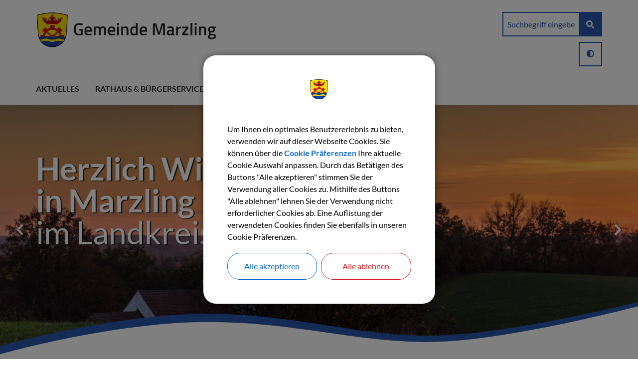

--- FILE ---
content_type: text/html;charset=UTF-8
request_url: https://marzling.de/detail?frauentreff-des-frauenbundes-1639
body_size: 33366
content:
<!DOCTYPE html><html lang="de">
<!--
This website is powered by Neos, the Open Source Content Application Platform licensed under the GNU/GPL.
Neos is based on Flow, a powerful PHP application framework licensed under the MIT license.

More information and contribution opportunities at https://www.neos.io
-->
<head><meta charset="UTF-8" /><link rel="stylesheet" href="https://marzling.de/_Resources/Static/Packages/DigiPublica.Platform/Frontend/Stylesheets/slick.css?bust=bac3e062" /><link rel="stylesheet" href="https://marzling.de/_Resources/Static/Packages/DigiPublica.Platform/Frontend/Stylesheets/slick-theme.css?bust=81f217ef" /><link rel="stylesheet" href="https://marzling.de/_Resources/Static/Packages/DigiPublica.Platform/Frontend/Stylesheets/slider.css?bust=5b8ac457" /><link rel="stylesheet" href="https://marzling.de/_Resources/Static/Packages/DigiPublica.Platform/Frontend/Stylesheets/backend.css?bust=d8d2d20d" /><link rel="stylesheet" href="https://marzling.de/_Resources/Static/Packages/DigiPublica.Platform/Frontend/Stylesheets/digipublica.css?bust=7fa8fa26" /><link rel="stylesheet" href="https://marzling.de/_Resources/Static/Packages/DigiPublica.Platform/Frontend/Stylesheets/cookieconsent.css?bust=0867f3cc" /><link rel="stylesheet" href="https://marzling.de/_Resources/Static/Packages/DigiPublica.Platform/Frontend/Stylesheets/popup.css?bust=1f3d3fae" /><link rel="stylesheet" href="https://marzling.de/_Resources/Static/Packages/DigiPublica.Platform/Frontend/Stylesheets/digiPortal.css?bust=6b2b055c" /><link rel="stylesheet" href="https://marzling.de/_Resources/Static/Packages/DigiPublica.Platform/Frontend/Stylesheets/form.css?bust=5bc3ee00" /><link rel="stylesheet" href="https://marzling.de/_Resources/Static/Packages/DigiPublica.Platform/Frontend/Stylesheets/jquery-ui.css?bust=2e2c6ae4" /><link rel="stylesheet" href="https://marzling.de/_Resources/Static/Packages/DigiPublica.Platform/Frontend/Stylesheets/leaflet.css?bust=c78a243f" /><link rel="stylesheet" href="https://marzling.de/_Resources/Static/Packages/DigiPublica.Platform/Frontend/Stylesheets/all.min.css?bust=b39f5d57" /><link rel="stylesheet" href="https://marzling.de/_Resources/Static/Packages/DigiPublica.Platform/Frontend/Stylesheets/main.css?bust=f8127898" /><link rel="stylesheet" href="https://marzling.de/_Resources/Static/Packages/DigiPublica.Design/Frontend/Stylesheets/theme1.css?bust=99f2703c" /><style>:root{--theme-color-preset-two: #2957ad;}</style><title>Detail - Gemeinde Marzling</title><meta name="robots" content="noindex,nofollow" /><link rel="alternate" hreflang="x-default" href="https://marzling.de/detail" /><link rel="alternate" hreflang="de" href="https://marzling.de/detail" /><meta name="twitter:card" content="summary" /><meta name="twitter:title" content="Detail" /><meta name="twitter:url" content="https://marzling.de/detail" /><meta property="og:type" content="website" /><meta property="og:title" content="Detail" /><meta property="og:site_name" content="Gemeinde Marzling" /><meta property="og:locale" content="de" /><meta property="og:url" content="https://marzling.de/detail" /><script type="application/ld+json">{"@context":"http:\/\/schema.org\/","@type":"BreadcrumbList","itemListElement":[{"@type":"ListItem","position":1,"name":"Gemeinde Marzling","item":"https:\/\/marzling.de\/"},{"@type":"ListItem","position":2,"name":"Detail","item":"https:\/\/marzling.de\/detail"}]}</script><meta http-equiv="x-ua-compatible" content="ie=edge" /><meta name="viewport" content="width=device-width, initial-scale=1.0, maximum-scale=1.0, user-scalable=0" /><link rel="icon" href="https://marzling.de/_Resources/Persistent/e/3/6/a/e36a7d199659f4255650554599c5fddee4f43c68/Logo%20Marzling-32x32.png" sizes="32x32" /><link rel="icon" href="https://marzling.de/_Resources/Persistent/d/f/d/9/dfd98291454c8f7e2c5e4fc6235c4aee2deee58e/Logo%20Marzling-57x57.png" sizes="57x57" /><link rel="icon" href="https://marzling.de/_Resources/Persistent/1/a/1/2/1a12db47c22bffb81bd6fc3808c6fd0f22080870/Logo%20Marzling-76x76.png" sizes="76x76" /><link rel="icon" href="https://marzling.de/_Resources/Persistent/8/d/8/9/8d8991af7824ea05c61ecf523e51fd99e5034325/Logo%20Marzling-96x96.png" sizes="96x96" /><link rel="icon" href="https://marzling.de/_Resources/Persistent/9/0/e/7/90e716d7e31a8884a6b9e87604ad74d337be3b12/Logo%20Marzling-128x128.png" sizes="128x128" /><link rel="icon" href="https://marzling.de/_Resources/Persistent/6/2/9/5/62958c1bf852c6695924b8c2fd6ba01c0aa0f56e/Logo%20Marzling-192x192.png" sizes="192x192" /><link rel="icon" href="https://marzling.de/_Resources/Persistent/7/7/0/9/770999473fc6c38e4f9564fb07b6472a63b0eb69/Logo%20Marzling-228x228.png" sizes="228x228" /><link rel="shortcut icon" href="https://marzling.de/_Resources/Persistent/7/3/7/c/737cb2c1924f273f220f0353b404fe143945c972/Logo%20Marzling-196x196.png" sizes="196x196" /><link rel="apple-touch-icon" href="https://marzling.de/_Resources/Persistent/f/2/5/9/f25913d81fbd9d50ff2f5c2db550f5a1bc5e6b4c/Logo%20Marzling-120x120.png" sizes="120x120" /><link rel="apple-touch-icon" href="https://marzling.de/_Resources/Persistent/e/2/e/4/e2e413170ca478bde7dbec4cdcc7b6c6e60159f5/Logo%20Marzling-152x152.png" sizes="152x152" /><link rel="apple-touch-icon" href="https://marzling.de/_Resources/Persistent/b/c/6/c/bc6c7db64d849e6c2f35ec65c5b9f9481071ff19/Logo%20Marzling-180x180.png" sizes="180x180" /><meta name="msapplication-TileColor" content="#FFFFFF" /><meta name="msapplication-TileImage" content="https://marzling.de/_Resources/Persistent/6/3/5/f/635fb22bbe022a989971e4c7f3436af1820ef986/Logo%20Marzling-144x144.png" /><style>/*--
   __  __                       _____                
  / /_/ /_  ___  ____ ___  ___ |__  / _______________
 / __/ __ \/ _ \/ __ `__ \/ _ \ /_ < / ___/ ___/ ___/
/ /_/ / / /  __/ / / / / /  __/__/ // /__(__  |__  ) 
\__/_/ /_/\___/_/ /_/ /_/\___/____(_)___/____/____/  
                                                     

*/
									  
/* ------------------------------------------------------------------
CUSTOM
----------------------------------------------- */
									  
.pageteaser.grid-enabled .pageteaser-content {
    grid-template-columns: 1fr 1fr 1fr;
}
.pageteaser-content {
    padding: 1rem 0;
}

/* ------------------------------------------------------------------
DIGIPORTAL OVERRIDES
----------------------------------------------- */


a[target="_blank"]:not(.button-content):not(.asset)::after, nav a[href*="https:"]::after, 
nav a[href*="https:"]::after {
    content: "\f35d";
    display: inline-block;
    font-family: 'Font Awesome 5 Free';
    font-weight: 600;
    padding-left: 0.5rem;
}
figure:not(.table) a[target="_blank"]::after {
    color: #fff;
    bottom: 1rem;
    position: relative;
    text-shadow: 2px 2px 3px black;
}
a[target="_blank"].button-content span::after {
    content: "\f35d";
    display: inline-block;
    font-family: 'Font Awesome 5 Free';
    font-weight: 600;
    padding-left: 0.25rem;
    font-size: .7rem;
    vertical-align: top;
}
/* Responsive GDC contact */
@media(max-width: 679px) {
    #main .gdc-list .contacts.report-table th {
        display: none !important;
    }
    #main .gdc-list .contacts.report-table tr {
        grid-template-columns: repeat( auto-fit, minmax(100%, 1fr) );
        border-bottom: 1px solid #e5e5e5 !important;
    }
    #main .gdc-list .contacts.report-table td {
        padding: 0.5em;
        border-bottom: none;
    }
    #main .gdc-list .contacts.report-table td:nth-child(2)::before {
        content: "Sachgebiete:";
        padding-left: 0.5rem;
        display: block;
    }
    #main .gdc-list .contacts.report-table td:nth-child(2) a:before {
        content: "- ";
    }
    #main .gdc-list .contacts.report-table td:nth-child(3)::before {
        content: "E-Mail:";
        padding-right: .5rem;
    }
    #main .gdc-list .contacts.report-table td:nth-child(4)::before {
        content: "Tel.:";
        padding-right: .5rem;
    }
    #main .gdc-list .contacts.report-table td:nth-child(5)::before {
        content: "Fax";
        padding-right: .5rem;
    }
}

    /*Nur Datum "von" und feste Breite*/
    .calendar-sheet .gdc-date {
        width: 5.8em;
    }
    .calendar-sheet .gdc-date > span {
        display: block;
    }
    .calendar-sheet .date-day {        
        display: block;
        line-height: 1em;
        width: 100%;
    }
    
    #main button {
        font-family: inherit;
    }
    #main .do-detail .do-images a:first-of-type div.image {
        padding: 25%;
        background-size: contain;
        background-repeat: no-repeat;
        background-position: center;
    }
    #main .gdc-image-container {
        background-size: contain;
        background-repeat: no-repeat;
        background-position: center;
    }
    #main .gdc-image-placeholder {
        background-size: 90%;
        background-repeat: no-repeat;
        background-position: center;
    }
    #main .do-attribute-group h3 i, 
    #main .do-attribute-group h3:hover {
      color: var(--theme-color-preset-one);
    }
    
/*---------------------------------------------------------------------
THEME
----------------------------------------------- */

/* -----------
ACCESSIBILITY
--------------*/

#header .accessibility {
    font-size: 1.5em;
}
#header .accessibility_text{
    visibility:hidden;
}
@media (min-width: 1024px) {
    #header .accessibility{
        font-size:2em;
    }
    #header .accessibility{
        width: 47px;
        min-height: 49px;
        border: solid 2px;
        border-color: var(--theme-color-preset-one);
        color: var(--theme-color-preset-one);
        text-align:center;
        font-size:1em;
    }
    #header .change-contrast{
        min-width: 45px;
        font-size: 0.95em;
    }
    #header .accessibility_text{
        visibility:visible;
        width: 155px;
        min-height:49px;
        border: solid 2px;
        border-color: var(--theme-color-preset-one);
        color: var(--theme-color-preset-one);
        text-align:left;
        padding-top: 0.6rem;
        padding-left: 0.5rem;
        font-size:1em;
    }
    #header.is-sticky .accessibility_text {
        display: none;
    }
    .accessibility_text {
        position: absolute;
        top: calc(1.5rem + 60px);
        right: 4.8rem;
        transition: all .25s;
    }
    #header.is-sticky .accessibility_text {
        top: .5rem;
        right: calc(5.4rem + 210px) !important;
    }
    body.dark #header .accessibility {
            background: #000;
            color: #fff !important;
            border-color: #fff !important;
        }
    body.dark #header .accessibility_text {
        background: #000;
        color: #fff !important;
        border-color: #fff !important;
    }
}
#header.is-sticky .accessibility_text {
    top: .5rem;
    right: calc(2rem + 210px);
}

#header .change-contrast i {
    padding: 0.89rem;
    background: #fff;
    margin: 0;
}
body.dark #header .change-contrast i {
    background: #000;
}

#header .change-contrast i {
    padding: 0.89rem;
    background: #fff;
    margin: 0;
}
body.dark #header .change-contrast i {
    background: #000;
}

/* ---------------
Suchergebnisse
-----------------*/
.search-result-title {
    font-weight: bold;
    margin-top: 1.2rem;
    padding-top: 1rem;
    border-top: 1px solid #e4e4e4;
}
#main .nodesearch-result .col-12 p {
    margin-left: 0 !important;
}
.nodesearch-result strong {
    background: #fdfda5;
}
.search-result-title+p {
    max-height: 3.3rem;
    overflow: hidden;
}


/* ---------------
Navigation
-----------------*/
.navigation.columns.images-enabled .navigation-link > span {
    position: absolute;
    bottom: 0;
    z-index: 1;
    width: 100%;
    padding: 2rem 1rem;
    color: #FFF;
    transition: all .25s;
    height: 0;
    display: flex;
    align-items: center;
    justify-content: center;
    text-align: center;
}
.navigation.columns.images-enabled .navigation-link > .image {
    z-index: 0 !important;
}
.navigation.columns.images-enabled .navigation-link > span::after {
    content: "";
    position: absolute;
    left: 0;
    right: 0;
    bottom: 0;
    top: 0;
    background: var(--theme-color-preset-one);
    z-index: -1;
    opacity: .85;
}
.navigation.columns.images-enabled .navigation-link:hover > span,
.navigation.columns.images-enabled .navigation-link:focus-visible > span {
    height: 100%;
}
.navigation.columns.images-enabled .navigation-link > .image::before {
    display: none;
}
.navigation-list .navigation-link p {
    margin-top: .5rem;
    line-height: 1.3;
}
.navigation-list .navigation-link p:empty {
    display: none;
}
.pageteaser-text-content ul {
    margin: 0;
}
.pageteaser-text-content ul li {
    font-size: .9rem;
}
.columns nav.navigation-menu {
    margin-bottom: var(--grid-gap);
}
.navigation.columns .navigation-link {
    flex-direction: column;
    box-shadow: 5px 5px 0 rgba(0,0,0,.25), 0 0 1rem rgba(0,0,0,.25);
}
.navigation.columns.images-disabled .navigation-link {
    position: relative;
    background: var(--theme-color-preset-one);
    color: #fff;
}
.navigation.columns .navigation-link span {
    font-weight: bold;
    font-size: 1.2rem;
    line-height: 1.3;
}
.navigation.columns.images-disabled li::after {
    padding: 0;
}
.navigation.columns.images-disabled .navigation-link i {
    font-size: 2rem;
    margin-bottom: .5rem;
}
.navigation.columns.images-disabled .navigation-link:hover {
    background: #111;
    text-decoration: none;
}
body.dark .navigation.columns.images-enabled .navigation-link > span::after {
    background: var(--theme-darkmode-background-default);
}

/* ---------------
Header
-----------------*/
.logo span {
    display: none;
}
#header #tv {
    left: 26em;
    top: 4rem;
}
#header a:focus {
    outline: none !important;
}
#header .logo-img {
    width: auto;
    transition: all .25s;
}
#header .logo-img {
    max-width: 370px;
}
#header.is-sticky .logo-img {
    height: calc(var(--header-height) - 70px);
}

/* ---------------
Calendar
-----------------*/
.calendar-sheet .gdc-date {
    position: relative;
}
.calendar-sheet .gdc-date > span+span {
    height: 0 !important;
    color: transparent
}
.calendar-sheet .gdc-date > span+span:before {
    content: "Ab";
    color: #000;
    position: absolute;
    top: 0;
    left: 0;
    margin: 0 auto 0 -0.5rem;
    line-height: 1.5rem;
    font-size: .9rem;
    font-weight: bold;
    width: 100%;
}

/* ---------------
GDC
-----------------*/
.gdc-gov-list li {
    list-style-type: none;
}

/* ---------------
Divers
-----------------*/

nav a[href*="https:"]::after,
h1 a[href*="https:"]::after,
h2 a[href*="https:"]::after,
h3 a[href*="https:"]::after {
    font-size: 0.75rem;
}
/*
.navigation.columns.images-disabled .navigation-link:hover,
.navigation.columns.images-disabled .navigation-link:active,
.navigation.columns.images-disabled .navigation-link:focus {
    background: rgb(197 197 197 / 30%);
}*/
#main .pageteaser.grid-disabled .pageteaser-teaser {
    border-bottom: 1px solid #ddd;
}
.spalte-content h2.singleGDC-title {
    font-size: 1.5em;
}
#main h2.singleGDC-title+.half .img-container a {
    grid-column: span 6;
}
a[target="_blank"].button-content span::after {
    content: "\f35d";
    display: inline-block;
    font-family: 'Font Awesome 5 Free';
    font-weight: 600;
    padding-left: 0.25rem;
    font-size: .7rem;
    vertical-align: top;
}
#main .button.center {
    margin: 0 auto 0.25rem;
    display: block;
}
.spalte .button.center {
    width: 100%;
}
#main .accordion-title h1, #main .accordion-title h2, #main .accordion-title h3 {
    font-size: 1rem;
}
.main-content .container.padding-both .container-content {
    padding: 3rem 2rem !important;
}
/*
.columns.images-enabled.navigation {
    margin: var(--grid-gap) 0;
}*/
.pageteaser.grid-disabled .no-images-allowed.pageteaser-teaser {
    display: inherit;
}
.accordion .assetlist li {
    border: 0;
}
.image-copyright {
    position: absolute;
    bottom: auto;
    transform: translateY(-100%) rotate(-90deg);
    transform-origin: bottom right;
    line-height: 1;
    font-size: .6rem;
    color: #d8d8d8;
    max-width: 45%;
    white-space: nowrap;
    text-overflow: ellipsis;
    overflow: hidden;
}
   

/* -----------------------------------------------
GENERAL
----------------------------------------------- */

:root {
    --theme-color-preset-one: #24779D;
    --theme-color-preset-one: var(--theme-color-preset-two);
}

body {
    margin: 0;
    font-size: 1em;
    line-height: 1.75;
    position: relative;
    overflow-x: hidden;
    --header-height: 210px;
    --initial-header-height: 210px;
    --fixed-header-height: 210px;
}
body.scrolled {
    --header-height: 120px;
}
body.noscroll {
    overflow: hidden;
}
* {
    box-sizing: border-box;
    word-break: break-word;
    hyphens: auto;
    scroll-margin-top: var(--fixed-header-height);
}
a {
    text-decoration: none;
    outline: none;
}
a:not('button-content')[target="_blank"]::after {
    content: "\f35d";
    display: inline-block;
    font-family: 'Font Awesome 5 Free';
    font-weight: 600;
    padding-left: .5rem;
}
header a:focus {
    outline: auto !important;
}
main a,
footer a {
    text-decoration: none;
    background-image: linear-gradient(currentColor, currentColor);
    background-position: 0% 85%;
    background-repeat: no-repeat;
    background-size: 0% 2px;
    transition: background-size .25s;
    padding: .1rem 0;
}
main a:hover,
main a:focus,
main a:active,
footer a:hover,
footer a:focus,
footer a:active {
    background-size: 100% 2px;
}
.image a {
    background: none;
    display: block;
    padding: 0;
}
.image a:focus-visible {
    outline: solid 2px;
    outline-offset: -2px;
}
main ul,
main ol {
    margin: 0 0 1rem 0;
}
main ul {
    list-style-type: none;
    padding: 0;
}
main ul li {
    padding: 0 0 0 1rem;
    position: relative;
}
main ul li::before {
    content: "\f054";
    font-family: 'Font Awesome 5 Free';
    font-weight: 600;
    padding-right: .5rem;
    font-size: .9em;
    position: absolute;
    left: 0;
    top: 0;
    line-height: 2;
}
p {
    margin: 0 0 1rem 0;
}
svg {
    -webkit-transform: scale(1);
    transform: scale(1);
}
img {
    width: 100%;
}
.modal img {
    height: auto;
}
img + div,
form + div {
    background-image: none !important;
}
form li::before,
form ul::before {
    display: none;
}
div::after {
    content: "";
    display: table;
    clear: both;
}
.stage {
    position: relative;
    padding-top: var(--header-height);
    transition: padding .5s ease;
}
.stage h1:first-of-type,
.stage h2:first-of-type,
.stage h3:first-of-type {
    margin-top: 2rem;
}
.html {
  line-height: 0;
}
.assetlist .asset {
    line-height: 1.3;
}
.assetlist .asset .asset-title {
    margin-bottom: 0;
    margin-top: 0;
    font-size: 1rem;
    text-transform: none;
    font-weight: bold;
    padding: 0 0 0 3rem;
}
.assetlist .asset .asset-size {
    font-size: 1rem;
    padding: 0 0 0 3rem;
}
.account {
    display: none;
}
#tv {
    background: var(--theme-color-preset-one);
    color: #fff;
    left: 2rem;
    top: 6.5rem;
}
#tv:hover {
    background: #000;
}
.is-sticky #tv {
    left: auto;
    top: 1.1rem;
    right: 28rem;
}
#modalAppointment {
    z-index: 1;
}
.do-detail .do-images:empty {
    display: none;
}
.pageteaser.grid-disabled .pageteaser-text-content {
    position: inherit;
    padding: 0;
}
.pageteaser.grid-disabled .pageteaser-teaser .image {
    width: 100%;
    margin: 0;
    padding: 0;
}
.pageteaser.grid-disabled .pageteaser-teaser {
    display: grid;
    grid-gap: 1rem;
    grid-template-columns: minmax(auto, 200px) auto;
    border-bottom: 1px solid #999;
}
.pageteaser.grid-disabled .pageteaser-teaser.no-image {
    grid-template-columns: 1fr;
}

/* -----------------------------------------------
PRINT
----------------------------------------------- */

@media print {
    * {
      -webkit-print-color-adjust: exact; 
    }
    #header,
    #footer,
    .jumpmarks,
    iframe,
    .progress-container {
        display: none !important;
    }
}

/* -----------------------------------------------
DARKMODE
----------------------------------------------- */

body.dark {
    --theme-darkmode-foreground-one: #FFF;
    --theme-darkmode-background-preset: #0e0e0e;
    --theme-darkmode-background-default: #000000;
}

    /* -----------------------------------------------
    ADRESSES
    ----------------------------------------------- */
    .dark #adressenselect {
        background: #000;
    }
    .dark #adressenalle .adresse {
        background: #000;
    }
    
    /* -----------------------------------------------
    GENERAL
    ----------------------------------------------- */

    body.dark {
        background: var(--theme-darkmode-background-preset);
        color: var(--theme-darkmode-foreground-one);
    }
    body.dark a {
        color: var(--theme-darkmode-foreground-one) !important;
    }

    /* -----------------------------------------------
    LOGO
    ----------------------------------------------- */

    body.dark .logo .logo-img:nth-child(1) {
        display: none;
    }
    body.dark .logo .logo-img:nth-child(2) {
        display: block;
    }

    /* -----------------------------------------------
    HEADER WELLE
    ----------------------------------------------- */

    body.dark #header-welle path:nth-child(1) {
        fill: var(--theme-darkmode-background-preset) !important;
    }
    body.dark #tv {
        background: #fff;
        color: #000;
    }

    /* -----------------------------------------------
    JUMPMARKS
    ----------------------------------------------- */

    body.dark .jumpmarks:focus-within {
        background: var(--theme-darkmode-background-default);
    }
    body.dark .jumpmarks a:focus {
        color: var(--theme-darkmode-background-default);
    }

    /* -----------------------------------------------
    HEADER
    ----------------------------------------------- */

    body.dark .header-wrap {
        background: var(--theme-darkmode-background-default);
    }

    /* -----------------------------------------------
    NAVIGATION TOP
    ----------------------------------------------- */

    body.dark .navigation-main .navigation li a {
        color: var(--theme-darkmode-foreground-one);   
    }
    body.dark .navigation-main .navigation .navigation-item--level-1.hover > a {
        background: var(--theme-darkmode-foreground-one);
        color: var(--theme-darkmode-background-default) !important;
    }
    body.dark .navigation-main .navigation .navigation-item--state-active > a {
        background: var(--theme-darkmode-foreground-one) !important;
        color: var(--theme-darkmode-background-default) !important;
    }
    body.dark .navigation-main .navigation .navigation-item--level-2 > a,
    body.dark .navigation-main .navigation .navigation-item--level-3 > a {
        background: var(--theme-darkmode-background-default);   
    }
    body.dark .navigation-main .navigation .navigation-item--level-2 > a:hover,
    body.dark .navigation-main .navigation .navigation-item--level-2 > a:focus,
    body.dark .navigation-main .navigation .navigation-item--level-3 > a:hover,
    body.dark .navigation-main .navigation .navigation-item--level-3 > a:focus {
        background: var(--theme-darkmode-foreground-one);
        color: var(--theme-darkmode-background-default) !important;
    }
    body.dark .logo span {
        color: #fff;
    }
    body.dark .navigation-main .navigation .navigation-level--level-2 {
        background: #000;
    }
    body.dark .navigation-main .navigation li:not(.navigation-item--level-1) .navigation-link {
        color: #fff;
    }

    /* -----------------------------------------------
    SEARCH
    ----------------------------------------------- */

    body.dark header .search .search-content {
        border-color: var(--theme-darkmode-foreground-one);
    }
    body.dark header .search input {
        color: var(--theme-darkmode-foreground-one);
    }
    body.dark header .search input::placeholder {
        color: var(--theme-darkmode-foreground-one);
    }
    body.dark header .search button {
        background: var(--theme-darkmode-foreground-one);
        color: var(--theme-darkmode-background-default);
    }    

    /* -----------------------------------------------
    ACCESSIBILITY
    ----------------------------------------------- */

    body.dark .accessibility-toggle {
        border-color: var(--theme-darkmode-foreground-one);
    }
    body.dark .accessibility-toggle .accessibility-icon {
        background: var(--theme-darkmode-foreground-one);
        color: var(--theme-darkmode-background-default);
    }
    body.dark .accessibility-toggle.active,
    body.dark .accessibility-toggle:hover,
    body.dark .accessibility-toggle:focus {
        background: var(--theme-darkmode-foreground-one);
        color: var(--theme-darkmode-background-default);
    }
    body.dark .accessibility-toggle.active .accessibility-icon,
    body.dark .accessibility-toggle:hover .accessibility-icon,
    body.dark .accessibility-toggle:focus .accessibility-icon {
        color: var(--theme-darkmode-foreground-one);
        background: var(--theme-darkmode-background-default);
    }
    body.dark .accessibility-content {
        color: var(--theme-darkmode-foreground-one);
        background: var(--theme-darkmode-background-default);
    }
    body.dark .fontsize-info span {
        color: var(--theme-darkmode-background-default);
        background: var(--theme-darkmode-foreground-one);        
    }

    /* -----------------------------------------------
    TEXTS
    ----------------------------------------------- */

    body.dark .black-text,
    body.dark .default-text {
        color: var(--theme-darkmode-foreground-one);
    }

    /* -----------------------------------------------
    OVERRIDE RULES
    ----------------------------------------------- */

    body.dark .container.disabled-background,
    body.dark .container.white-background,
    body.dark .container.grey-background {
        background: transparent;
    }
    body.dark .mehrspalter.disabled-background,
    body.dark .mehrspalter.white-background,
    body.dark .mehrspalter.grey-background {
        background: transparent;
    }
    body.dark .container.default-background {
        background: var(--theme-darkmode-background-default);   
    }
    body.dark .mehrspalter.default-background {
        background: var(--theme-darkmode-background-default);   
    }

    /* -----------------------------------------------
    NAVIGATION SIDEBAR
    ----------------------------------------------- */


    body.dark .navigation-sidebar .navigation li a {
        color: var(--theme-darkmode-foreground-one);   
    }
    body.dark .navigation-sidebar .navigation-item--state-active > a {
        color: var(--theme-darkmode-foreground-one) !important;
    }
    body.dark .navigation-sidebar .navigation .navigation-item--level-2 a:hover,
    body.dark .navigation-sidebar .navigation .navigation-item--level-2 a:focus,
    body.dark .navigation-sidebar .navigation .navigation-item--level-2 a:hover + a,
    body.dark .navigation-sidebar .navigation .navigation-item--level-2 a:focus + a {
        background: var(--theme-darkmode-foreground-one);
        color: var(--theme-darkmode-background-default) !important;
    }    
    body.dark .navigation-sidebar .navigation-item--state-current > a {
        background: var(--theme-darkmode-foreground-one);
        color: var(--theme-darkmode-background-default) !important;
    }
    body.dark .navigation-sidebar .navigation-item--level-3 .navigation-link {
        border-color: var(--theme-darkmode-foreground-one);
    }

    /* -----------------------------------------------
    OFFCANVAS
    ----------------------------------------------- */

    body.dark .offcanvas-toggle .line {
        background: var(--theme-darkmode-foreground-one) !important;
    }
    body.dark .offcanvas {
        background: var(--theme-darkmode-background-default);
    }
    body.dark .offcanvas .navigation-item--previous {
        background: var(--theme-darkmode-background-default);   
    }

    /* -----------------------------------------------
    FORMS
    ----------------------------------------------- */

    body.dark .clearfix > .input input,
    body.dark .clearfix > .input textarea {
        color: var(--theme-darkmode-foreground-one);
    }
    body.dark .actions .next .btn,
    body.dark .actions .previous .btn {
        border-color: var(--theme-darkmode-foreground-one);
        color: var(--theme-darkmode-foreground-one);
    }
    body.dark .actions .next .btn:hover,
    body.dark .actions .next .btn:focus,
    body.dark .actions .previous .btn:hover,
    body.dark .actions .previous .btn:focus {
        border-color: var(--theme-darkmode-foreground-one);
        background: var(--theme-darkmode-foreground-one);
        color: var(--theme-darkmode-background-default) !important;
    }

/* -----------------------------------------------
TABLES
----------------------------------------------- */

.table {
    width: 100%;
    table-layout: fixed;
}
.table table {
    width: 100%;
    table-layout: fixed;
    border-spacing: 0;
    margin-bottom: 1rem;
}
.table th,
.table td {
    padding: .5rem;
    vertical-align: top;
    border-bottom: 1px solid;
}
.table th:first-child, .table td:first-child {
    padding-left: 0;
}
.table th:last-child, .table td:last-child {
    padding-right: 0;
}
.table thead tr th {
    font-weight: bold;
}
.table th {
    text-align: left;
}

/* MW 10.03.22 - Task 1783 Laberweinting */
/* Formular-Spalte bei den Aufgaben ausblenden */
/* Kategorie-Spalte bei den Vereinen ausblenden */
/* Leider gibts keine eindeutigen Klassen bei den Tabellen */
table.adressen.table-striped tr th:nth-child(3),
table.adressen.table-striped tr td:nth-child(3) {
	display: none;
}

/* -----------------------------------------------
HEADLINES
----------------------------------------------- */

h1 {
    margin: 0 0 2rem 0;
    font-size: 2em;
}
h2 {
    margin: 0 0 1.5rem 0;
    font-size: 1.75em;
}
h3 {
    margin: 0 0 1rem 0;
    font-size: 1.5em;
}
h1, h2, h3, .do-detail h1 {
    line-height: 1.25;
    font-weight: 600;
  }

/* -----------------------------------------------
TEXTS
----------------------------------------------- */

.black-text {
  color: #000;
}
.white-text {
  color: #FFF;
}

/* -----------------------------------------------
JUMPMARKS
----------------------------------------------- */

.jumpmarks {
    position: fixed;
    top: 0;
    left: 0;
    right: 0;
    height: var(--header-height);
    display: table;
    width: 100%;
    table-layout: fixed;
    transition: all .25s;
    pointer-events: none;
    z-index: -1;
    opacity: 0;
}
.jumpmarks:focus-within {
    pointer-events: all;
    z-index: 4;
    opacity: 1;
}
.jumpmarks a {
    color: #FFF;
    display: inline-block;
    line-height: var(--header-height);
    padding: 0 1em;
    font-weight: bold;
    text-transform: uppercase;
    color: transparent;
}
.jumpmarks:focus-within a {
    color: #FFF;
}
.jumpmarks a:focus {
    background: #FFF;
    color: var(--theme-color-preset-one);
}


/* -----------------------------------------------
HEADER
----------------------------------------------- */

header {
  padding: 0 !important;
}
.header-wrap {
    position: fixed;
    top: 0;
    z-index: 10;
    width: 100%;
    box-shadow: 0 0 20px -5px rgb(111 111 111 / 50%);
    transition: all .25s;
    background: #FFF;
}
.header-content {
    position: relative;
    max-width: 1200px;
    margin: 0 auto;
    padding: 0;
    width: 100%;
    height: 0;
    transition: all .25s;
    min-height: var(--header-height);
}
.header-content::after {
    display: none;
}

/* -----------------------------------------------
HEADER WELLE
----------------------------------------------- */

#header-welle {
    position: absolute;
    bottom: -1px;
    left: 0;
    right: 0;
    pointer-events: none;
}

/* -----------------------------------------------
LOGO
----------------------------------------------- */

.logo {
    position: absolute;
    top: 1.5rem;
    left: 2rem;
    transition: all .25s;
    display: table;
}
header.is-sticky .logo {
    top: .5rem;
}
.logo:focus .logo-img {
    outline: 1px solid #FFF;
}
.logo-img {
    height: auto;
    width: 100%;
    transition: all .25s;
    max-width: 250px;
}
header.is-sticky .logo-img {
    height: calc(var(--header-height) - 70px);
}
.logo-img.sticky {
    display: none;
}
.logo span {
    font-size: 2.25rem;
    color: #000;
    max-width: 220px;
    display: table-cell;
    line-height: 1;
    vertical-align: top;
    padding-left: 1rem;
    padding-bottom: 8px;
    transition: all .25s;
    position: relative;
    top: -5px;
}
.is-sticky .logo span {
    font-size: 1.25rem;
    max-width: 130px;
    padding-left: .75rem;
    padding-top: .5rem;
}

/* -----------------------------------------------
ACCESSIBILITY
----------------------------------------------- */

.accessibility-toggle > div span:first-child {
    visibility: hidden;
    text-indent: -9999px;
    position: absolute;
}

/* -----------------------------------------------
CONTRAST
----------------------------------------------- */

.contrast-switch > span {
    margin: .5rem 0;
    font-weight: 600;
    display: block;
}
.contrast-switch i {
    display: none;
}

/* -----------------------------------------------
FONTSIZE
----------------------------------------------- */

.toggle-fontsize {
    display: none;
}
.fontsize-info ul {
    margin: 0;
    padding: 0;
    list-style-type: none;
}
.fontsize-info li {
    margin: .5rem 0;
}
.fontsize-info li:first-child {
    font-weight: 600;
}
.fontsize-info span {
    border-radius: 5px;
    color: #FFF;
    display: inline-block;
    margin: 0 2px;
    padding: 1px 5px;
    background: var(--theme-color-preset-one);
}

/* -----------------------------------------------
SEARCH
----------------------------------------------- */

header .search > .search-toggle {
    display: none;
}
header .search-toggle span,
header .search .hidden-label,
header .search .search-label {
    visibility: hidden;
    position: absolute;
    text-indent: -9999px;
}
header .search button + .search-toggle {
    display: none;
}

/* -----------------------------------------------
SEARCH RESULTS
----------------------------------------------- */

.search-results .search-submit {
    position: absolute;
    right: 0;
    top: 0;
    bottom: 0;
    width: 50px;
    height: 100%;
    appearance: none;
    border: none;
    outline: none;
    box-shadow: none;
    border-radius: 0;
    cursor: pointer;
    background: var(--theme-color-preset-one);
    color: #FFF;
    font-size: 1rem;
}
.search-results .clearfix {
    margin-bottom: .75rem;
}
.search-results .clearfix > .input {
    overflow: hidden;
}
.search-results .page-navigation {
    display: flex;
    justify-content: center;
    flex-wrap: nowrap;
}
.search-results .neos-widget-paginator {
    margin: 0;
    padding: 0;
    display: flex;
    justify-content: center;
    align-items: center;
}
.search-results > ul {
    list-style-type: none;
    padding: 0;
    margin: 0;
}
.search-results > form + .page-navigation {
    display: none;
}
.search-results > ul li {
    padding: 0;
    margin: 1rem 0 0;
}
.search-results > ul li:not(:last-child) {
    border-bottom: 1px solid #e4e4e4;
}
.search-results > ul li::before {
    display: none;
}
.search-results h3 {
    font-size: inherit;
}
.search-results .page-navigation li {
    position: relative;
    display: flex;
    justify-content: center;
    align-items: center;
    vertical-align: middle;
    transition: all .25s;
    text-decoration: none;
    font-weight: bold;
    text-align: center;
    width: 45px;
    height: 45px;
    border-radius: 0;
    margin: 0;
    padding: 0;
}
.search-results .page-navigation li::before,
.search-results .page-navigation li::after {
    display: none;
}
.search-results .page-navigation li:not(.previous):not(.before-current):not(.current):not(.after-current):not(.next) {
    display: none;
}
.search-results .page-navigation li.current {
    background: var(--theme-color-preset-one);
    color: #FFF;
}
.search-results .page-navigation li.previous a,
.search-results .page-navigation li.next a {
    text-indent: -9999px;
}
.search-results .page-navigation li.previous a::after,
.search-results .page-navigation li.next a::after {
    font-family: 'Font Awesome 5 Free';
    float: left;
    text-indent: 0;
}
.search-results .page-navigation li.previous a::after {
    content: "\f053";
}
.search-results .page-navigation li.next a::after {
    content: "\f054";
}
.search-results .page-navigation a {
    display: flex;
    height: 100%;
    width: 100%;
    justify-content: center;
    align-items: center;
    padding: 0;
    background: none;
}
.search-results .page-navigation a:focus {
    outline: auto;
}

/* -----------------------------------------------
NAVIGATION
----------------------------------------------- */

.navigation,
.navigation ul {
    list-style-type: none;
    padding: 0;
    margin: 0;
}
.navigation.columns .navigation-link {
    flex-direction: column;
}

/* -----------------------------------------------
NAVIGATION TOP
----------------------------------------------- */
.nav-wrap {
    background: var(--lichtenfels-grey-15);
  }
  .nav-content {
    max-width: 1400px;
    margin: 0 auto;
    padding: 0 2rem;
    width: 100%;
    position: relative;
  }
  .navigation-main {
    position: absolute;
    bottom: 2px;
    left: 50%;
    transform: translateX(-50%);
    width: 100%;
    transition: all .25s;
    padding: 0 1rem;
  }
  .navigation-main .navigation {
    display: table;
    padding: 0;
    margin: 0;
    height: inherit;
  }
  .navigation-main .navigation > li {
    display: table-cell;
    vertical-align: middle;
  }
  .navigation-main .navigation > li > a {
    padding: 1rem;
    font-weight: 600;
    justify-content: center;
    align-items: center;
    height: auto;
    white-space: nowrap;
    display: flex;
    color: #333;
    text-transform: uppercase;
  }
  .navigation-main .navigation > li.hover > a::before {
    content: "";
    position: absolute;
    bottom: -20px;
    left: 50%;
    transform: translateX(-50%);
    width: 0;
    height: 0;
    border-left: 400px solid transparent;
    border-right: 400px solid transparent;
    border-bottom: 45px solid transparent;
    transition: all .25s;
  }
  .navigation-main .navigation-item.navigation-item--level-1 > a > span {
    position: relative;
  }

  .navigation-main .navigation-item a:hover,
  .navigation-main .navigation-item.navigation-item--state-current > a,
  .navigation-main .navigation-item.navigation-item--state-active > a {
    color: var(--theme-color-preset-one) !important;
  }

  .navigation-main .navigation:nth > li > a::after {
    content: "";
    position: absolute;
    top: calc(100% - 10px);
    left: 50%;
    width: 0;
    height: 0;
    border-left: 10px solid transparent;
    border-right: 10px solid transparent;
    border-bottom: 10px solid #FFF;
    transform: translateX(-50%);
    visibility: hidden;
    opacity: 0;
    transition: all .25s;
  }
  .is-sticky .navigation-main .navigation > li > a::after {
    border-bottom-color: #FFF;
  }
  .navigation-main .navigation > li.hover > a::after,
  .navigation-main .navigation > li:focus-within > a::after {
    visibility: visible;
    opacity: 1;
    top: calc(100% + 1rem - 10px);
  }
  .navigation-main .open-submenu {
    display: none !important;
  }
  .navigation-main .navigation .navigation-level--level-2 {
    display: grid;
    position: absolute;
    text-align: left;
    left: 1rem;
    right: 1rem;
    top: 100%;
    padding: 2rem;
    z-index: 1;
    border:  1px solid #FFF;
    border-radius: 5px;
    visibility: hidden;
    opacity: 0;
    transition: all .25s;
    grid-template-columns: repeat(4, 1fr);
    grid-gap: 1rem 2rem;
    margin: 0 auto;
    background: #FFF;
    pointer-events: none;
    box-shadow: 0 10px 20px -10px rgb(0 0 0 / 50%);
  }
  .navigation-main .navigation > li:hover ~ li .navigation-level--level-2 {
    z-index: 0;
  }
  .navigation-main .navigation .navigation-level--level-2 > li {
    position: relative;
  }
  .navigation-main .navigation .navigation-level--level-2 > li:not(:nth-child(4n)):not(:last-child)::after {
    content: "";
    position: absolute;
    right: -1rem;
    top: 0;
    bottom: 0;
    width: 1px;
    display: block;
    background: #d6d6d6;
  }
  .is-sticky .navigation-main .navigation .navigation-level--level-2::after {
    background: #151515;
  }
  .navigation-main .navigation .navigation-item--level-1.hover > ul,
  .navigation-main .navigation .navigation-item--level-1:focus-within > ul {
    top: calc(100% + 1rem);
    opacity: 1;
    visibility: visible;
    pointer-events: all;
  }
  .navigation-main .navigation .navigation-level--level-4 {
    display: none;
  }
  .navigation-main .navigation li a {
    position: relative;
    text-decoration: none;
    outline: none;
    border: none;
  }
  .navigation-main .navigation li:not(.navigation-item--level-1) .navigation-link {
    color: #000;
    padding: 0;
    text-transform: none;
    display: block;
  }
  .navigation-main .navigation li.navigation-item--level-2 > .navigation-link {
    font-weight: 600;
    text-transform: uppercase;
    line-height: 1.3;
  }
  .navigation-main .navigation-level.navigation-level--level-3 i,
  .navigation-main .navigation-level.navigation-level--level-4 i {
    display: none;
  }

/* -----------------------------------------------
MIXINS/OVERRIDES
----------------------------------------------- */

.pageteaser .pageteaser-teaser > span {
    font-style: normal !important;
}
.pageteaser ul li::before {
    display: none;
}
.slider .pageteaser {
    padding: 0 !important;
}
.slider .pageteaser.grid-enabled .pageteaser-content {
    display: table !important;
    width: 100%;
    table-layout: fixed;
}
.stage .slider {
    position: relative;
}
.pageteaser.grid-enabled .pageteaser-teaser {
    position: relative;
    display: grid;
    grid-template-rows: auto 1fr;
    background: #fff;
    box-shadow: 0 0 1rem rgba(0,0,0,.33);
}
.pageteaser.grid-enabled .pageteaser-teaser .image,
.pageteaser.grid-enabled .pageteaser-teaser .pageteaser-text-content {
    position: relative;
    margin: 0;
}
.pageteaser.grid-enabled .pageteaser-text-content {
    padding: 1rem;
}

/* -----------------------------------------------
MAP
----------------------------------------------- */

#adressenselect {
    background: var(--theme-color-preset-one);
    height: 40px;
    top: 10px;
    padding: 0;
    border-radius: 5px;
    font-size: 17px !important;
    max-width: 230px;
    box-shadow: rgb(0 0 0 / 30%) 0px 0px 5px 2px;
}
select#adressenselect:hover,
select#adressenselect:focus,
select#adressenselect:active {
    height: 94%;
}

#adressenselect option {
    padding: 0.5em 1em;
}
#adressenselect option:hover,
#adressenselect option:focus,
#adressenselect option:active {
    background: #ea4335;
    color: #fff;
}

.adressenliste {
    margin-top: initial;
}
#adressenalle .adresse {
    padding: 0rem 0.9rem 0.9rem 0.9rem;
    background: #edebe8;
    border: 3px solid #fff;
}

/* -----------------------------------------------
FOOTER WELLE
----------------------------------------------- */

#footer-wave {
    position: absolute;
    bottom: 100%;
    left: 0;
    right: 0;
    pointer-events: none;
}

/* -----------------------------------------------
NAVIGATION BREADCRUMB
----------------------------------------------- */

.breadcrumb {
    padding: 3rem 2rem 2rem 2rem;
    max-width: 1200px;
    margin: 0 auto;
}
.breadcrumb__list {
    list-style-type: none;
    max-width: 1200px;
    margin: 0 auto;
    border-bottom: 1px solid;
    padding: 0 0 .75rem 0
}
.breadcrumb__link {
    display: inline-block;
    margin: 0;
    padding: 0;
}
.breadcrumb__link:not(.current)::after {
    content: "\f054";
    font-family: 'Font Awesome 5 Free';
    font-weight: 600;
    font-size: .75rem;
    padding: 0 .5rem;
}
.breadcrumb__link::before {
    content: none;
}
.breadcrumb__list li:first-child {
    display: none;
}

/* -----------------------------------------------
NAVIGATION SIDEBAR
----------------------------------------------- */

.navigation-sidebar {
    padding: 3rem 2rem;
  }
  .navigation-sidebar .navigation {
    overflow: hidden;
  }
  .navigation-sidebar .navigation a:hover,
  .navigation-sidebar .navigation a:focus {
    color: var(--theme-color-preset-one);
  }
  .navigation-sidebar .navigation-item--level-1:not(.navigation-item--state-active) {
    display: none;
  }
  .navigation-sidebar .navigation-item--state-current > .navigation-link {
    font-weight: bold;
  }
  .navigation-sidebar .navigation-item {
    position: relative;
    display: table;
    width: 100%;
    padding: 0;
    border-bottom: 1px solid #333;
  }
  .navigation-sidebar .navigation-link i {
    display: none;
  }
  .navigation-sidebar .navigation-item.navigation-item--level-1 > .navigation-link {
    padding:  0 0 .75rem 0;
    text-transform: uppercase;
    font-weight: 700;
  }
  .navigation-sidebar .navigation-item.navigation-item--level-2 .navigation-link {
    font-weight: 600;
  }
  .navigation-sidebar .navigation-item.navigation-item--level-3 .navigation-link {
    font-weight: 400;
  }
  .navigation-sidebar .navigation-item.navigation-item--level-2:nth-child(1) {
    border-top: 1px solid #333;
  }
  .navigation-sidebar .navigation-item.navigation-item--level-3:nth-child(1) {
    border-top: 1px solid #aaa;
  }
  .navigation-sidebar .navigation-item.navigation-item--level-3 {
    border-bottom: 1px solid #aaa;
  }
  .navigation-sidebar .navigation-item.navigation-item--level-1,
  .navigation-sidebar .navigation-item.navigation-item--level-3:last-child {
    border-bottom: none;
  }
  .navigation-sidebar .navigation-item::before {
    display: none;
  }
  .navigation-sidebar .navigation-item--level-1.navigation-item--state-active > .toggle-submenu {
    display: none;
  }
  .navigation-sidebar .navigation-link {
    display: block;
    padding: .75rem 3rem .75rem 0;
    color: #333;
    line-height: 1.3;
  }
  .navigation-item.navigation-item--level-3 .navigation-link {
    font-size: .9rem;
    padding: .5rem 3rem .5rem 0;
  }
  .navigation-sidebar .navigation-item.navigation-item--level-4 {
    border-bottom: none;
  }
  .navigation-item.navigation-item--level-4 .navigation-link {
    padding: 0 3rem .5rem 0;
  }
  .navigation-sidebar .navigation-level.navigation-level--level-5 {
    margin-left: 1rem;
  }
  .navigation-sidebar .navigation-level.navigation-level--level-5 > li {
    border-bottom: none;
  }
  .navigation-sidebar .toggle-submenu {
    position: absolute;
    right: 0;
    top: 0;
    padding: .75rem 1.25rem;
    color: #333;
  }
  .navigation-sidebar .navigation-item--level-2 .toggle-submenu {
    padding: .75rem 1.25rem;
    line-height: 1.3;
  }
  .navigation-sidebar .navigation-item--level-3 .toggle-submenu {
    padding: .5rem 1.25rem;
  }
  .navigation-sidebar .navigation-item--level-4 .toggle-submenu {
    padding: 0 1.25rem .5rem 1.25rem;
  }
  .navigation-sidebar .navigation-level:not(.navigation-level--level-2) {
    display: none;
  }
  .navigation a {
    background: none;
  }
  .navigation-sidebar .navigation-item.navigation-item--state-current > .navigation-link,
  .navigation-sidebar .navigation-item.navigation-item--state-active > .navigation-link {
    font-weight: 600;
    color: var(--theme-color-preset-one);
  }

/* -----------------------------------------------
NAVIGATION LIST
----------------------------------------------- */
.navigation.columns.images-enabled .navigation-link > .image::before {
    background: var(--theme-color-preset-one);
    opacity: .9;
}
.navigation.columns.images-enabled .navigation-link:hover > .image::before {
    background: #000;
    opacity: .8;
}
.navigation-list .navigation-link i {
    font-size: 1.5rem;
}
.navigation-list .navigation-link span {
    font-size: 1.5rem;
    font-weight: 600;
    line-height: 1.3;
}
.navigation-list .navigation-link p {
    margin-top: .5rem;
    line-height: 1.3;
}
.navigation-list .navigation-link p:empty {
    display: none;
}
.pageteaser-text-content ul {
    margin: 0;
}
.pageteaser-text-content ul li {
    font-size: .9rem;
}

/* -----------------------------------------------
ACCORDION INCLUDE
----------------------------------------------- */

.accordion {
    border-bottom: 1px solid #ccc !important;
}
.accordion-title {
    background: none;
    text-align: left;
    border: none;
    border-top: 1px solid #ccc;
    border-radius: 0;
}
.neos-backend .accordion-title {
    cursor: auto;
}
.accordion-content {
    border: none;
}

/* -----------------------------------------------
BUTTON INCLUDE
----------------------------------------------- */

.button {
    max-width: calc(100vw - 5rem) !important;
}
.button .button-content {
    border-radius: 0 !important;
    font-weight: 600 !important;
}
.button.solid.default-background a > * {
    background: var(--theme-color-preset-one);
    border-color: var(--theme-color-preset-one);
    color: #fff;
}
.button.solid.default-background a:hover > *,
.button.solid.default-background a:focus > *,
.button.solid.default-background a:active > * {
    background: #000;
    border-color: #000;
    color: #fff;
}
.button.ghost.default-background a:hover,
.button.ghost.default-background a:focus,
.button.ghost.default-background a:active {
    background: var(--theme-color-preset-one);
    border-color: var(--theme-color-preset-one);
    color: #FFF;
}
.button.ghost a > * {
    border: 2px solid var(--theme-color-preset-one);
}
.button .button-content span {
    line-height: 1;
    padding: .6rem .75rem;
}

/* -----------------------------------------------
ARTICLE
----------------------------------------------- */

.article-site .stage {
  display: none;
}
#main.article {
    margin: 0 auto;
    max-width: 1000px;
    padding-top: var(--header-height);
    transition: all .5s ease;
}
.progress-container {
    display: none;
}
.article-header {
    padding: 4rem 2rem 2rem;
}
.article .read-time,
.article .published-on {
    display: inline-block;
}
.article .read-time > span:first-child,
.article .published-on > span:first-child {
    font-weight: bold;
}
.article .eta {
    padding-right: 1rem;
}
.article div.padding-auto:first-of-type .container-content,
.article div.padding-auto:first-of-type .mehrspalter-content,
.article div.padding-auto:first-of-type:last-of-type .container-content,
.article div.padding-auto:first-of-type:last-of-type .mehrspalter-content {
  padding-top: 0 !important;
}

/* -----------------------------------------------
OVERRIDE RULES
----------------------------------------------- */

.container .container-content {
    max-width: 1200px;
}
.container.padding-both .container-content {
    padding: 4rem 2rem !important;
}
.container.padding-top .container-content {
    padding: 4rem 2rem 0 2rem !important;
}
.container.padding-bottom .container-content {
    padding: 0 2rem 4rem 2rem !important;
}
.container.black-overlay .container-image::after {
    background: rgb(0 0 0 / 25%) !important;
}

.mehrspalter .mehrspalter-content {
    max-width: 1200px;
}
.mehrspalter.padding-auto .mehrspalter-content {
    padding: 2rem !important;
}
.mehrspalter.padding-both .mehrspalter-content {
    padding: 4rem 2rem !important;
}
.mehrspalter.padding-top .mehrspalter-content {
    padding: 4rem 2rem 0 2rem !important;
}
.mehrspalter.padding-bottom .mehrspalter-content {
    padding: 0 2rem 4rem 2rem !important;
}



.container.black-overlay .container-image::after {
    background: rgb(0 0 0 / 25%) !important;
}
.mehrspalter.black-overlay .mehrspalter-image::after {
    background: rgb(0 0 0 / 25%) !important;
}
.slick-prev,
.slick-next {
    transform: translate(0, -50%) !important;
}
.middle .neos-contentcollection .container:first-child > .container-content {
    padding-top: 0 !important;
}

/* -----------------------------------------------
SIDEBAR LAYOUT
----------------------------------------------- */

.main-content.sidebar-left {
    display: grid;
    position: relative;
}
.no-sidebar {
    grid-template-columns: 100%;
    -ms-grid-columns: 100%;
}
.sidebar-right {
    grid-template-columns: minmax(450px, auto) minmax(300px, 300px);
}
.sidebar-left {
    grid-template-columns: minmax(248px, 380px) minmax(640px, auto);
}
.sidebar-left-right {
    grid-template-columns: minmax(300px, 300px) minmax(300px, auto) minmax(300px, 300px);
}
.sidebar-left .left {
    -ms-grid-column: 1;
}
.sidebar-left .middle {
    -ms-grid-column: 2;
}
.sidebar-right .middle {
    -ms-grid-column: 1;
}
.sidebar-right .right {
    -ms-grid-column: 2;
}
.sidebar-left-right .left {
    -ms-grid-column: 1;
}
.sidebar-left-right .middle {
    -ms-grid-column: 2;
}
.sidebar-left-right .right {
    -ms-grid-column: 3;
}

/* -----------------------------------------------
LAYOUT WIDTH
----------------------------------------------- */

.sidebar-left,
.sidebar-right,
.sidebar-left-right {
    max-width: 1200px;
    margin: 0 auto;
}

/* -----------------------------------------------
FORMULAR
----------------------------------------------- */

legend {
    visibility: hidden;
    width: 0;
    height: 0;
}
fieldset {
    min-width: 0;
    padding: 0;
    margin: 0;
    border: 0;
}
.clearfix {
    position: relative;
    margin-bottom: 1.5rem;
}
.clearfix.error {
    margin-bottom: 3rem;
}
div:not(.inputfilter):not(.search-results):not(.calendarcontrols) > form > fieldset> .clearfix:last-child > label {
    visibility: hidden;
    height: 0;
    width: 0;
}
div:not(.inputfilter):not(.search-results):not(.calendarcontrols) > form > fieldset> .clearfix:last-child > .input {
    border: 0;
}
div:not(.inputfilter):not(.search-results):not(.calendarcontrols) > form > fieldset> .clearfix:last-child  > .input > * {
    padding: 0;
}
.clearfix > label {
    cursor: text;
    z-index: 1;
    padding: 0 .25rem;
    font-size: .75rem;
    transition: all .25s;
    display: block;
    text-overflow: ellipsis;
    overflow: hidden;
}
.clearfix.focused > label {
    color: #3498db;
}
.clearfix.filled > label {
    color: #27ae60;
}
.clearfix.error > label {
    color: #e74c3c;
}
.clearfix > .input {
    border: 2px solid #e4e4e4;
    border-radius: 0px;
    transition: all .25s;
    position: relative;
}
.clearfix.focused > .input {
    border-color: #3498db;
}
.clearfix.filled > .input {
    border-color: #27ae60;
}
.clearfix.error > .input {
    border-color: #e74c3c;
}
.clearfix > .input > * {
    padding: .75rem;
}
.clearfix > .input > input,
.clearfix > .input > textarea,
.clearfix > .input > select {
    display: block;
    width: 100%;
    height: 50px;
    font-size: inherit;
    font-family: inherit;
    border: 0;
    line-height: normal;
    outline: 0;
    appearance: none;
    background: none;
}
.clearfix > .input > textarea {
    min-height: 200px;
    width: 100% !important;
}
.clearfix > .input input {
    margin: 0;
    outline: none;
}
.clearfix > .input > select {
    cursor: pointer;
}
.clearfix > .input.selectbox::after {
    content: "\f0d7";
    font-family: "Font Awesome 5 Free";
    font-weight: 600;
    position: absolute;
    right: 0;
    top: 50%;
    transform: translateY(-50%);
    color: #d4d4d4;
    pointer-events: none;
}
.input.selectbox:focus-within::after {
    color: inherit;
}
.clearfix .add-on,
.clearfix .inputs-list label,
.clearfix #termineingabe-form-image-uploadfields {
    position: relative;
    display: block;
}
.clearfix input[type='checkbox'] {
    appearance: none;
    -webkit-appearance: none;
    width: 26px;
    height: 26px;
    border: none;
    outline: none;
    vertical-align: middle;
}
.clearfix input[type='checkbox']::after {
    content: "\f0c8";
    font-family: "Font Awesome 5 Free";
    font-weight: 400;
    top: 2px;
    left: 0;
    right: 0;
    bottom: 0;
    position: absolute;
    font-size: 1.25rem;
    cursor: pointer;
}
.clearfix input[type='checkbox']:checked::after {
    content: "\f14a";
    font-weight: 900;
}
.clearfix .inputs-list {
    margin: 0;
    list-style-type: none;
}
.clearfix .help-inline {
    color: #d63031;
    display: block;
    padding: .5rem 0;
    position: absolute;
    white-space: nowrap;
    max-width: 100%;
    text-overflow: ellipsis;
    overflow: hidden;
}
#termineingabe-form .clearfix:nth-of-type(9),
#termineingabe-form .clearfix:nth-of-type(10),
#termineingabe-form .clearfix:nth-of-type(11),
#termineingabe-form .clearfix:nth-of-type(12),
#termineingabe-form .clearfix:nth-of-type(13),
#termineingabe-form .clearfix:nth-of-type(14) {
    float: left;
}
#termineingabe-form .clearfix:nth-of-type(9),
#termineingabe-form .clearfix:nth-of-type(12) {
    width: calc(100% - 120px);
}
#termineingabe-form .clearfix:nth-of-type(10),
#termineingabe-form .clearfix:nth-of-type(11),
#termineingabe-form .clearfix:nth-of-type(13),
#termineingabe-form .clearfix:nth-of-type(14) {
    width: 60px;
    padding-left: 1rem;
}
#termineingabe-form .clearfix:nth-of-type(15) {
    clear: left;
    float: none;
}
.actions ul {
    list-style-type: none;
    padding: 0;
    margin: 0;
}
.actions .next,
.actions .previous {
    display: inline-block;
    padding: 0;
}
.actions .next .btn,
.actions .previous .btn {
    position: relative;
    display: block;
    font-weight: bold !important;    
    text-decoration: none;
    border: 2px solid;
    font: inherit;
    -webkit-appearance: none;
    appearance: none;
    background: none;
    cursor: pointer;
    outline: none;
    padding: .5rem 1.5rem;
    transition: background .25s, border-color .25s, color .25s;
    border-radius: 0px;    
}
.actions .next .btn:hover,
.actions .next .btn:focus,
.actions .next .btn:active,
.actions .previous .btn:hover,
.actions .previous .btn:focus,
.actions .previous .btn:active {
    color: #FFF !important;
}
.success-message {
    padding: .25em 1em;
    background: #7eb62e;
    color: #fff;
}
.success-message p {
    margin: 1rem 0;
}
.success-message i {
    padding-right: .6em;
}

/* -----------------------------------------------
FOOTER
----------------------------------------------- */

.mehrspalter.default-background {
    background: var(--theme-color-preset-one);
}
footer {
    position: relative;
}
footer ul {
    list-style: none;
    margin: 0;
    padding: 0;
}
footer a {
    color: inherit;
}
footer .table thead tr th {
    background: none;
}
footer .table tbody tr:nth-of-type(even) th,
footer .table tbody tr:nth-of-type(even) td {
    background: none;
}

#footer-multicolumn * {
    font-size: inherit;
}
#footer-multicolumn .spalte:last-child ul li {
    margin: 0;
    padding: .5rem 0;
}
#footer-multicolumn .spalte:last-child ul li:not(:last-child) {
    border-bottom: 1px solid;
}
#footer-multicolumn .spalte:last-child ul li a {
    text-transform: uppercase;
}
footer nav {
    color: #fff;
}
footer nav li a {
    padding: .5rem 0;
    display: block;
    transition: all .25s;
}
footer nav li {
    border-bottom: 1px solid;
}
footer nav li:first-child {
    border-top: 1px solid;
}
footer nav li a:hover {
    background: rgba(0,0,0,.1);
    padding: .5rem;
}

/* -----------------------------------------------
OFFCANVAS-TOGGLE
----------------------------------------------- */

.offcanvas-toggle {
    background: transparent;
    outline: none;
    margin: 0;
    border-radius: 0;
    box-shadow: none;
    border: none;
    position: absolute;
    right: 2rem;
    top: 50%;
    transform: translateY(-50%);
    padding: 0;
    z-index: 12;
    transition: all .25s;
    cursor: pointer;
}
.offcanvas-toggle .line {
    width: 25px;
    height: 2px;
    background-color: var(--theme-color-preset-one);
    display: block;
    margin: 5px auto;
    -webkit-transition: all 0.25s ease-in-out;
    -o-transition: all 0.25s ease-in-out;
    transition: all 0.25s ease-in-out;
    text-indent: -9999px;
    border-radius: 0px;
}
.offcanvas-toggle .line:nth-child(1) {
    width: 20px;
}
.offcanvas-toggle .line:nth-child(1),
.offcanvas-toggle .line:nth-child(3) {
    margin: 5px 0 5px auto;
}
.offcanvas-toggle.is-active .line:nth-child(3) {
    width: 10px;
}

/* -----------------------------------------------
OFFCANVAS-MENU
----------------------------------------------- */

.offcanvas {
    position: fixed;
    top: 0;
    bottom: 0;
    right: -400px;
    width: 400px;
    transition: all .75s cubic-bezier(.65,0,.35,1);
    z-index: 2;
    box-shadow: none;
    overflow-x: hidden;
    overflow-y: auto;
    background: #FFF;
}
.offcanvas.is-active {
    transform: translateX(-400px);
    box-shadow: 0 0 20px -10px rgb(0 0 0 / 50%);
}
.offcanvas ul,
.offcanvas li {
    list-style-type: none;
}
.offcanvas ul {
    position: absolute;
    margin: 0;
    padding: 0;
    width: inherit;
    transition: all .75s cubic-bezier(.65,0,.35,1);
    top: 0;
    visibility: hidden;
    opacity: 0;
    pointer-events: none;
}
.offcanvas > ul {
    top: calc(var(--header-height) + 4rem + 50px);
    visibility: visible;
    opacity: 1;
    pointer-events: all;
    /*max-height: calc(100vh - 8rem - 100px - var(--header-height));    */
    bottom: 6rem;
}
.offcanvas ul.active {
  visibility: visible;
  opacity: 1;
  pointer-events: all;
}
.offcanvas a {
    color: #000;
  }
.offcanvas .navigation-item--state-active > a {
    font-weight: bold;
}
.offcanvas[data-level-current="1"] > ul {
    transform: translateX(0);
}
.offcanvas[data-level-current="2"] > ul {
    transform: translateX(-400px);
}
.offcanvas[data-level-current="3"] > ul {
    transform: translateX(-800px);
}
.offcanvas[data-level-current="4"] > ul {
    transform: translateX(-1200px);
}
.offcanvas[data-level-current="5"] > ul {
    transform: translateX(-1600px);
}
.offcanvas[data-level-current="6"] > ul {
    transform: translateX(-2000px);
}
.offcanvas .navigation-item {
    position: static;
    display: table;
    width: 100%;
    padding: 0;
}
.offcanvas .navigation-item::before {
    display: none;
}
.offcanvas .navigation-item  .navigation-link,
.offcanvas .navigation-item  .previous-navigation {
    text-decoration: none;
    display: table-cell;
    font-size: 1.25rem;
    font-weight: 200;
    padding: .75rem 2rem;
    transition: all .25s;
    visibility: visible;
    opacity: 1;
}
.offcanvas .navigation-item--level-1 > a,
.offcanvas .navigation-item .previous-navigation {
    font-weight: 600 !important;
    font-size: 1.5rem !important;	
}
.offcanvas .navigation-item--previous {
	position: sticky;
	top: calc(var(--header-height) + 6rem);
    background: #FFF;
}
.offcanvas .navigation-item--previous::after {
    content: "";
    position: absolute;
    bottom: 100%;
    left: 0;
    right: 0;
    background: inherit;
    height: 100vh;
}
.offcanvas .navigation-item--level-1 > .navigation-link {
    padding-right: 0;
}
.offcanvas .navigation-item .previous-navigation {
    padding-left: 0 !important;
}

/* -----------------------------------------------
SUBMENU-BUTTON
----------------------------------------------- */

.offcanvas .toggle-submenu {
    display: table-cell;
    vertical-align: middle;
    text-align: right;
    cursor: pointer;
    width: 51px;
    font-size: 1.25rem;
    transition: all .25S;
    padding: 0 2rem;
    visibility: visible;
    opacity: 1;
}
.offcanvas .close-submenu {
    text-align: left !important;
    width: 25px !important;
    padding-right: 1rem;
    border-left: none;
    font-size: 1.75rem;
}

/* -----------------------------------------------
MEDIA-QUERIES
----------------------------------------------- */

@media(min-width: 1024px) {
    .offcanvas {
        display: none;
    }
    .offcanvas-toggle {
        display: none;
    }

    /* -----------------------------------------------
    SEARCH
    ----------------------------------------------- */

    header .search {
        position: absolute;
        top: 1.5rem;
        right: 2rem;
        transition: all .25s;
    }
    header.is-sticky .search {
        top: .5rem;
    }
    header .search > .search-toggle {
        display: none;
    }
    header .search .search-content {
        display: flex;
        align-items: center;
        justify-content: center;
        border: 2px solid var(--theme-color-preset-one);
        width: 200px;
    }
    header .search input {
        display: block;
        padding: 0 .5rem;
        margin: 0;
        border: 0;
        width: 100%;
        height: 45px;
        line-height: 45px;
        font: inherit;
        appearance: none;
        border-radius: 0;
        background: transparent;
    }
    header .search input::placeholder {
        color: var(--theme-color-preset-one);;
    }
    header .search button {
        border: none;
        outline: none;
        background: var(--theme-color-preset-one);
        color: #FFF;
        font: inherit;
        font-size: 1em;
        min-height: 45px;
        min-width: 45px;
        line-height: 45px;
        margin: 0;
        padding: 0;
        appearance: none;
        cursor: pointer;
    }
    header .search button:focus {
        outline: auto;
    }

    /* -----------------------------------------------
    ACCESSIBILITY
    ----------------------------------------------- */

    .accessibility {
        position: absolute;
        top: calc(1.5rem + 60px);
        right: 2rem;
        transition: all .25s;
    }
    header.is-sticky .accessibility {
        top: .5rem;
        right: calc(2rem + 210px);
    }
    .accessibility-toggle {
        display: flex;
        flex-direction: row-reverse;
        align-items: center;
        font-size: 1em;
        width: 200px;
        border: 2px solid var(--theme-color-preset-one);
    }
    .accessibility-toggle.active,
    .accessibility-toggle:hover,
    .accessibility-toggle:focus {
        background: var(--theme-color-preset-one);
        color: #FFF;
    }
    .accessibility-content {
        position: absolute;
        visibility: hidden;
        opacity: 0;
        pointer-events: none;
        width: 475px;
        top: calc(100% + 12px);
        right: 0;
        background: #fff;
        padding: 1rem;
        border: 2px solid #cacbcb;
        box-shadow: 0 10px 20px -10px rgb(0 0 0 / 50%);
        display: grid;
        grid-gap: 2rem;
        grid-template-columns: repeat( auto-fit, minmax(180px, 1fr) );
        z-index: 1;
    }
    .accessibility-content.show {
        visibility: visible;
        opacity: 1;
        pointer-events: all;
    }
    .accessibility-content::after {
        display: none;
    }
    .accessibility-content > div {
        position: relative;
    }
    .accessibility-content > div:not(:last-child)::after {
        content: "";
        position: absolute;
        right: -1rem;
        top: 0;
        bottom: 0;
        width: 1px;
        background: #e8e8e8;
        display: block;
    }
    .accessibility-toggle > div {
        display: table-cell;
        vertical-align: middle;
    }
    .accessibility-toggle .accessibility-icon {
        border: none;
        outline: none;
        background: var(--theme-color-preset-one);
        color: #FFF;
        font: inherit;
        font-size: 1em;
        min-height: 45px;
        min-width: 45px;
        line-height: 45px;
        margin: 0;
        padding: 0;
        appearance: none;
        cursor: pointer;
        text-align: center;
    }
    .accessibility-toggle.active .accessibility-icon,
    .accessibility-toggle:hover .accessibility-icon,
    .accessibility-toggle:focus .accessibility-icon {
        background: #FFF;
        color: var(--theme-color-preset-one);
    }
    .accessibility-toggle .accessibility-text {
        display: block;
        padding: 0 .5rem;
        margin: 0;
        border: 0;
        font: inherit;
        width: 100%;
        appearance: none;
        border-radius: 0;
    }
    .accessibility-toggle > div span:last-child {
        display: block;
        line-height: 1.25;
        overflow: hidden;
        text-overflow: ellipsis;
        white-space: nowrap;
        max-width: calc(150px - 1rem);
    }
}
@media(max-width: 1023px) {
    body,
    body.scrolled {
        --header-height: 75px;
    }
    .logo,
    header.is-sticky .logo {
        top: 1rem;
    }
    .logo-img,
    header.is-sticky .logo-img {
        height: calc(var(--header-height) - 2rem);
    }
    .logo span,
    .is-sticky .logo span {
        font-size: 1.25rem;
        max-width: 130px;
        padding-left: .75rem;
        padding-top: .25rem;
    }
    #tv,
    .is-sticky #tv {
        left: auto;
        top: 1.25rem;
        right: 4rem;
    }
    .navigation-main {
        display: none;
    }
    .navigation-sidebar {
        display: none;
    }
    .sidebar-left,
    .sidebar-right,
    .sidebar-left-right {
        grid-template-columns: 100%;
        -ms-grid-columns: 100%;
    }
    .sidebar-left > .left {
        grid-row: 2;
    }
    .sidebar-left > .middle {
        grid-row: 1;
    }
    .sidebar-right > .middle {
        grid-row: 1;
    }
    .sidebar-right > .right {
        grid-row: 2;
    }
    .sidebar-left-right > .left {
        grid-row: 2;
    }
    .sidebar-left-right > .middle {
        grid-row: 1;
    }
    .sidebar-left-right > .right {
        grid-row: 3;
    }

    /* -----------------------------------------------
    SEARCH
    ----------------------------------------------- */

    header .search {
        position: absolute;
        width: calc(400px - 4rem - 50px + 2px);
        top: calc(var(--header-height) + 2rem);
        right: 0;
        transition: all 0.75s cubic-bezier(.65,0,.35,1);
        transform: translateX(calc(400px + 0px - 2rem));
    }
    body.noscroll header .search {
        transform: translateX(-2rem);
    }
    header .search .search-content {
        display: flex;
        align-items: center;
        justify-content: center;
        border: 2px solid var(--theme-color-preset-one);
        width: 100%;
    }
    header .search input {
        display: block;
        padding: 0 .5rem;
        margin: 0;
        border: 0;
        width: 100%;
        height: 45px;
        line-height: 45px;
        font: inherit;
        appearance: none;
        border-radius: 0;
        background: transparent;
    }
    header .search input::placeholder {
        color: var(--theme-color-preset-one);;
    }
    header .search button {
        border: none;
        outline: none;
        background: var(--theme-color-preset-one);
        color: #FFF;
        font: inherit;
        font-size: 1em;
        min-height: 45px;
        min-width: 45px;
        line-height: 45px;
        margin: 0;
        padding: 0;
        appearance: none;
        cursor: pointer;
    }
    header .search button:focus {
        outline: auto;
    }

    /* -----------------------------------------------
    ACCESSIBILITY
    ----------------------------------------------- */

    .accessibility {
        position: absolute;
        top: calc(var(--header-height) + 2rem);
        right: 0;
        transition: all .75s cubic-bezier(.65,0,.35,1);
        transform: translateX(calc(0px + 50px + 2rem));
    }
    body.noscroll .accessibility {
        transform: translateX(calc(-400px + 50px + 2rem));
    }
    .accessibility-toggle {
        display: flex;
        align-items: center;
        font-size: 1em;
        width: 100%;
        border: 2px solid var(--theme-color-preset-one);
    }
    .accessibility-toggle.active,
    .accessibility-toggle:hover,
    .accessibility-toggle:focus {
        background: var(--theme-color-preset-one);
        color: #FFF;
    }
    .accessibility-content {
        position: absolute;
        visibility: hidden;
        opacity: 0;
        pointer-events: none;
        top: calc(100% + 12px);
        right: 0;
        left: 0;
        width: calc(400px - 4rem);
        max-width: calc(100vw - 4rem);
        background: #fff;
        padding: 1rem;
        border: 2px solid #cacbcb;
        box-shadow: 0 10px 20px -10px rgb(0 0 0 / 50%);
        display: grid;
        grid-gap: 2rem;
        grid-template-columns: repeat( auto-fit, minmax(180px, 1fr) );
        z-index: 1;
    }
    .accessibility-content.show {
        visibility: visible;
        opacity: 1;
        pointer-events: all;
    }
    .accessibility-content::after {
        display: none;
    }
    .accessibility-content > div {
        position: relative;
    }
    .accessibility-content > div:not(:last-child)::after {
        content: "";
        position: absolute;
        right: -1rem;
        top: 0;
        bottom: 0;
        width: 1px;
        background: #e8e8e8;
        display: block;
    }
    .accessibility-toggle > div {
        display: table-cell;
        vertical-align: middle;
    }
    .accessibility-toggle .accessibility-icon {
        border: none;
        outline: none;
        background: var(--theme-color-preset-one);
        color: #FFF;
        font: inherit;
        font-size: 1em;
        min-height: 45px;
        min-width: 45px;
        line-height: 45px;
        margin: 0;
        padding: 0;
        appearance: none;
        cursor: pointer;
        text-align: center;
    }
    .accessibility-toggle.active .accessibility-icon,
    .accessibility-toggle:hover .accessibility-icon,
    .accessibility-toggle:focus .accessibility-icon {
        background: #FFF;
        color: var(--theme-color-preset-one);
    }
    .accessibility-toggle .accessibility-text {
        display: none;
    }
    .accessibility-toggle > div span:last-child {
        display: block;
        line-height: 1.25;
        overflow: hidden;
        text-overflow: ellipsis;
        white-space: nowrap;
        max-width: calc(150px - 1rem);
    }    
}
@media(max-width: 679px) {
    .table th,
    .table td {
        display: block;
    }
    footer .spalte:last-child h3,
    footer .spalte:last-child p {
        text-align: left !important;
    }
    footer .spalte .image {
        width: 50% !important;
    }
}
@media (max-width: 767px) and (min-width: 481px) {
    footer .mehrspalter.columns3[data-layout="auto"] .mehrspalter-content > .neos-contentcollection > div:last-child *,
    footer .mehrspalter.columns3[data-layout="20-20-60"] .mehrspalter-content > .neos-contentcollection > div:last-child *,
    footer .mehrspalter.columns3[data-layout="60-20-20"] .mehrspalter-content > .neos-contentcollection > div:last-child *,
    footer .mehrspalter.columns3[data-layout="20-60-20"] .mehrspalter-content > .neos-contentcollection > div:last-child *,
    footer .mehrspalter.columns3[data-layout="25-25-50"] .mehrspalter-content > .neos-contentcollection > div:last-child *,
    footer .mehrspalter.columns3[data-layout="50-25-25"] .mehrspalter-content > .neos-contentcollection > div:last-child *,
    footer .mehrspalter.columns3[data-layout="25-50-25"] .mehrspalter-content > .neos-contentcollection > div:last-child *,
    footer .mehrspalter.columns4[data-layout="auto"] .mehrspalter-content > .neos-contentcollection > div:last-child *,
    footer .mehrspalter.columns5[data-layout="auto"] .mehrspalter-content > .neos-contentcollection > div:last-child * {
        text-align: left !important;
    }
}
@media (max-width: 480px) {
    footer .mehrspalter.columns2[data-layout="auto"] .mehrspalter-content > .neos-contentcollection > div:last-child *,
    footer .mehrspalter.columns2[data-layout="40-60"] .mehrspalter-content > .neos-contentcollection > div:last-child *,
    footer .mehrspalter.columns2[data-layout="60-40"] .mehrspalter-content > .neos-contentcollection > div:last-child *,
    footer .mehrspalter.columns2[data-layout="25-75"] .mehrspalter-content > .neos-contentcollection > div:last-child *,
    footer .mehrspalter.columns2[data-layout="75-25"] .mehrspalter-content > .neos-contentcollection > div:last-child *,
    footer .mehrspalter.columns3[data-layout="auto"] .mehrspalter-content > .neos-contentcollection > div:last-child *,
    footer .mehrspalter.columns3[data-layout="20-20-60"] .mehrspalter-content > .neos-contentcollection > div:last-child *,
    footer .mehrspalter.columns3[data-layout="60-20-20"] .mehrspalter-content > .neos-contentcollection > div:last-child *,
    footer .mehrspalter.columns3[data-layout="20-60-20"] .mehrspalter-content > .neos-contentcollection > div:last-child *,
    footer .mehrspalter.columns3[data-layout="25-25-50"] .mehrspalter-content > .neos-contentcollection > div:last-child *,
    footer .mehrspalter.columns3[data-layout="50-25-25"] .mehrspalter-content > .neos-contentcollection > div:last-child *,
    footer .mehrspalter.columns3[data-layout="25-50-25"] .mehrspalter-content > .neos-contentcollection > div:last-child *,
    footer .mehrspalter.columns4[data-layout="auto"] .mehrspalter-content > .neos-contentcollection > div:last-child *,
    footer .mehrspalter.columns5[data-layout="auto"] .mehrspalter-content > .neos-contentcollection > div:last-child * {
        text-align: left !important;
    }
    #tv, .is-sticky #tv {
        opacity: 0;
        visibility: hidden;
        transform: all .5s;
    }
    .noscroll #tv, .noscroll .is-sticky #tv {
        opacity: 1;
        visibility: visible;
    }
    .noscroll .logo {
        opacity: 0;
        visibility: hidden;
    }
    .logo span, .is-sticky .logo span {
        font-size: 1rem;
        max-width: 100px;
        padding-left: .5rem;
        padding-top: .5rem;
    }
    .pageteaser.grid-disabled .pageteaser-teaser {
        grid-template-columns: 1fr;
    }
}
@media(max-width: 400px) {
	.offcanvas {
	    right: -100vw;
	    width: 100vw;
	}
	.offcanvas.is-active {
	    transform: translateX(-100vw);
	}
	.offcanvas[data-level-current="2"] > ul {
	    transform: translateX(-100vw);
	}
	.offcanvas[data-level-current="3"] > ul {
	    transform: translateX(-200vw);
	}
	.offcanvas[data-level-current="4"] > ul {
	    transform: translateX(-300vw);
	}
	.offcanvas[data-level-current="5"] > ul {
	    transform: translateX(-400vw);
	}
	.offcanvas[data-level-current="6"] > ul {
	    transform: translateX(-500vw);
	}
    header .search {
        width: calc(100vw - 4rem - 50px + 2px);
        transform: translateX(calc(100vw + 0px - 2rem));
    }
    body.noscroll .accessibility {
        transform: translateX(calc(-100vw + 50px + 2rem));
    }
}

</style><style>:root{font-family:'Lato', sans-serif;}</style><link rel="stylesheet" href="https://marzling.de/_Resources/Static/Packages/DigiPublica.Platform/Frontend/Stylesheets/main.min.css?bust=16a22674?h=16a22674" /></head><body class="dataobject"><div class="jumpmarks"><a href="/" title="Zur Startseite springen">Zur Startseite springen</a><a href="#main" title="Zum Inhalt springen">Zum Inhalt springen</a><a href="#footer" title="Zum Fußbereich springen">Zum Fußbereich springen</a></div><header id="header" class="header"><div class="header-wrap"><div class="header-content"><a class="logo" href="/" title="Zur Startseite"><img class="logo-img" src="https://marzling.de/_Resources/Persistent/8/0/b/0/80b0acf2bea72ba27270f95e8a5b2e29e4f10339/Logo%20Gemeinde%20Marzling.png" alt="Logo Gemeinde Marzling" /><img class="logo-img sticky" src="https://marzling.de/_Resources/Persistent/8/0/b/0/80b0acf2bea72ba27270f95e8a5b2e29e4f10339/Logo%20Gemeinde%20Marzling.png" alt="Logo Gemeinde Marzling" /></a><div class="header-content-wrap"><nav class="navigation-main" role="navigation" aria-label="Hauptnavigation"><ul class="navigation"><li class="navigation-item navigation-item--level-1"><a href="/aktuelles" title="Aktuelles" class="navigation-link" tabindex="0"><span><i class=" fa-fw"></i> Aktuelles</span></a><ul class="navigation-level navigation-level--level-2"><li class="navigation-item navigation-item--level-2"><a href="/aktuelles/oeffnungszeiten-rathaus" title="Öffnungszeiten Rathaus" class="navigation-link" tabindex="0"><span><i class=" fa-fw"></i> Öffnungszeiten Rathaus</span></a></li><li class="navigation-item navigation-item--level-2"><a href="/aktuelles/kommunalwahlen-2026" title="Kommunalwahlen 2026" class="navigation-link" tabindex="0"><span><i class=" fa-fw"></i> Kommunalwahlen 2026</span></a></li><li class="navigation-item navigation-item--level-2"><a href="/aktuelles/fundsachen" title="Fundsachen" class="navigation-link" tabindex="0"><span><i class=" fa-fw"></i> Fundsachen</span></a></li><li class="navigation-item navigation-item--level-2"><a href="/aktuelles/stellenmarkt" title="Stellenmarkt der Gemeinde Marzling" class="navigation-link" tabindex="0"><span><i class=" fa-fw"></i> Stellenmarkt der Gemeinde Marzling</span></a></li><li class="navigation-item navigation-item--level-2"><a href="/aktuelles/bauleitplanung-in-der-gemeinde-marzling" title="Bauleitplanung in der Gemeinde Marzling" class="navigation-link" tabindex="0"><span><i class=" fa-fw"></i> Bauleitplanung in der Gemeinde Marzling</span></a></li><li class="navigation-item navigation-item--level-2"><a href="/aktuelles/notfallvorsorge" title="Notfallvorsorge" class="navigation-link" tabindex="0"><span><i class=" fa-fw"></i> Notfallvorsorge</span></a></li><li class="navigation-item navigation-item--level-2"><a href="/aktuelles/flutlicht-hochwasserpraevention-downloads" title="Flutlicht-Hochwasserprävention Downloads" class="navigation-link" tabindex="0"><span><i class=" fa-fw"></i> Flutlicht-Hochwasserprävention Downloads</span></a></li><li class="navigation-item navigation-item--level-2"><a href="/aktuelles/veranstaltungen" title="Veranstaltungen" class="navigation-link" tabindex="0"><span><i class=" fa-fw"></i> Veranstaltungen</span></a></li><li class="navigation-item navigation-item--level-2"><a href="/aktuelles/erweiterung-flughafen" title="Erweiterung Flughafen" class="navigation-link" tabindex="0"><span><i class=" fa-fw"></i> Erweiterung Flughafen</span></a></li></ul></li><li class="navigation-item navigation-item--level-1"><a href="/rathaus-buergerservice" title="Rathaus &amp; Bürgerservice" class="navigation-link" tabindex="0"><span><i class=" fa-fw"></i> Rathaus & Bürgerservice</span></a><ul class="navigation-level navigation-level--level-2"><li class="navigation-item navigation-item--level-2"><a href="/rathaus-buergerservice/mitarbeiter" title="Mitarbeiter" class="navigation-link" tabindex="0"><span><i class=" fa-fw"></i> Mitarbeiter</span></a></li><li class="navigation-item navigation-item--level-2"><a href="/rathaus-buergerservice/organigramm" title="Organigramm" class="navigation-link" tabindex="0"><span><i class=" fa-fw"></i> Organigramm</span></a></li><li class="navigation-item navigation-item--level-2"><a href="/rathaus-buergerservice/was-erledige-ich-wo" title="Was erledige ich wo" class="navigation-link" tabindex="0"><span><i class=" fa-fw"></i> Was erledige ich wo</span></a></li><li class="navigation-item navigation-item--level-2"><a href="/rathaus-buergerservice/formulare" title="Formulare" class="navigation-link" tabindex="0"><span><i class=" fa-fw"></i> Formulare</span></a></li><li class="navigation-item navigation-item--level-2"><a href="/rathaus-buergerservice/ortsrecht-und-satzungen" title="Ortsrecht und Satzungen" class="navigation-link" tabindex="0"><span><i class=" fa-fw"></i> Ortsrecht und Satzungen</span></a></li><li class="navigation-item navigation-item--level-2"><a href="/rathaus-buergerservice/gebuehren-und-steuern" title="Gebühren und Steuern" class="navigation-link" tabindex="0"><span><i class=" fa-fw"></i> Gebühren und Steuern</span></a></li><li class="navigation-item navigation-item--level-2"><a href="/rathaus-buergerservice/gemeinderat" title="Gemeinderat" class="navigation-link" tabindex="0"><span><i class=" fa-fw"></i> Gemeinderat</span></a><ul class="navigation-level navigation-level--level-3"><li class="navigation-item navigation-item--level-3"><a href="/rathaus-buergerservice/gemeinderat/buergereingaben" title="Bürgereingaben" class="navigation-link" tabindex="0"><span><i class=" fa-fw"></i> Bürgereingaben</span></a></li><li class="navigation-item navigation-item--level-3"><a href="/rathaus-buergerservice/gemeinderat/buergerinformationssystem-marzling" title="Bürgerinformationssystem Marzling" class="navigation-link" tabindex="0"><span><i class=" fa-fw"></i> Bürgerinformationssystem Marzling</span></a></li><li class="navigation-item navigation-item--level-3"><a href="/rathaus-buergerservice/gemeinderat/mitglieder" title="Mitglieder" class="navigation-link" tabindex="0"><span><i class=" fa-fw"></i> Mitglieder</span></a></li><li class="navigation-item navigation-item--level-3"><a href="/rathaus-buergerservice/gemeinderat/ausschuesse" title="Ausschüsse" class="navigation-link" tabindex="0"><span><i class=" fa-fw"></i> Ausschüsse</span></a></li><li class="navigation-item navigation-item--level-3"><a href="/rathaus-buergerservice/gemeinderat/fraktionen" title="Fraktionen" class="navigation-link" tabindex="0"><span><i class=" fa-fw"></i> Fraktionen</span></a></li></ul></li><li class="navigation-item navigation-item--level-2"><a href="/rathaus-buergerservice/info-fuer-senioren" title="Information für Senioren" class="navigation-link" tabindex="0"><span><i class=" fa-fw"></i> Information für Senioren</span></a></li><li class="navigation-item navigation-item--level-2"><a href="/rathaus-buergerservice/behoerden" title="Behörden" class="navigation-link" tabindex="0"><span><i class=" fa-fw"></i> Behörden</span></a></li><li class="navigation-item navigation-item--level-2"><a href="/rathaus-buergerservice/behoerden-1" title="Öffentliche Bekanntmachungen" class="navigation-link" tabindex="0"><span><i class=" fa-fw"></i> Öffentliche Bekanntmachungen</span></a></li><li class="navigation-item navigation-item--level-2"><a href="/rathaus-buergerservice/archiv" title="Archiv" class="navigation-link" tabindex="0"><span><i class=" fa-fw"></i> Archiv</span></a></li><li class="navigation-item navigation-item--level-2"><a href="/rathaus-buergerservice/wichtige-rufnummern" title="Wichtige Rufnummern" class="navigation-link" tabindex="0"><span><i class=" fa-fw"></i> Wichtige Rufnummern</span></a></li><li class="navigation-item navigation-item--level-2"><a href="/rathaus-buergerservice/haeufige-fragen" title="Häufige Fragen" class="navigation-link" tabindex="0"><span><i class=" fa-fw"></i> Häufige Fragen</span></a></li><li class="navigation-item navigation-item--level-2"><a href="/rathaus-buergerservice/ueber-uns" title="Über uns" class="navigation-link" tabindex="0"><span><i class=" fa-fw"></i> Über uns</span></a><ul class="navigation-level navigation-level--level-3"><li class="navigation-item navigation-item--level-3"><a href="/rathaus-buergerservice/ueber-uns/anfahrt" title="Anfahrt" class="navigation-link" tabindex="0"><span><i class=" fa-fw"></i> Anfahrt</span></a></li><li class="navigation-item navigation-item--level-3"><a href="/rathaus-buergerservice/ueber-uns/ortsplan" title="Ortsplan" class="navigation-link" tabindex="0"><span><i class="fas fa-map-marker fa-fw"></i> Ortsplan</span></a></li><li class="navigation-item navigation-item--level-3"><a href="/rathaus-buergerservice/ueber-uns/wappen" title="Wappen" class="navigation-link" tabindex="0"><span><i class=" fa-fw"></i> Wappen</span></a></li><li class="navigation-item navigation-item--level-3"><a href="/rathaus-buergerservice/ueber-uns/ortsteile" title="Ortsteile" class="navigation-link" tabindex="0"><span><i class=" fa-fw"></i> Ortsteile</span></a></li><li class="navigation-item navigation-item--level-3"><a href="/rathaus-buergerservice/ueber-uns/partnerschaft" title="Partnerschaft" class="navigation-link" tabindex="0"><span><i class=" fa-fw"></i> Partnerschaft</span></a></li><li class="navigation-item navigation-item--level-3"><a href="/rathaus-buergerservice/ueber-uns/apotheken" title="Apotheken" class="navigation-link" tabindex="0"><span><i class=" fa-fw"></i> Apotheken</span></a></li><li class="navigation-item navigation-item--level-3"><a href="/rathaus-buergerservice/ueber-uns/haus-st-martin" title="Haus St. Martin" class="navigation-link" tabindex="0"><span><i class=" fa-fw"></i> Haus St. Martin</span></a></li><li class="navigation-item navigation-item--level-3"><a href="/rathaus-buergerservice/ueber-uns/marzling-intern" title="Marzling intern" class="navigation-link" tabindex="0"><span><i class=" fa-fw"></i> Marzling intern</span></a></li></ul></li></ul></li><li class="navigation-item navigation-item--level-1"><a href="/gemeindliche-einrichtungen" title="Gemeindliche Einrichtungen" class="navigation-link" tabindex="0"><span><i class=" fa-fw"></i> Gemeindliche Einrichtungen</span></a><ul class="navigation-level navigation-level--level-2"><li class="navigation-item navigation-item--level-2"><a href="/gemeindliche-einrichtungen/bauhof" title="Bauhof" class="navigation-link" tabindex="0"><span><i class=" fa-fw"></i> Bauhof</span></a></li><li class="navigation-item navigation-item--level-2"><a href="/gemeindliche-einrichtungen/freiwillige-feuerwehr-marzling" title="Freiwillige Feuerwehr Marzling" class="navigation-link" tabindex="0"><span><i class=" fa-fw"></i> Freiwillige Feuerwehr Marzling</span></a></li><li class="navigation-item navigation-item--level-2"><a href="/gemeindliche-einrichtungen/jugendtreff-marzling" title="Jugendtreff Marzling" class="navigation-link" tabindex="0"><span><i class=" fa-fw"></i> Jugendtreff Marzling</span></a></li><li class="navigation-item navigation-item--level-2"><a href="https://www.grundschule-marzling.de/" title="Schulen" class="navigation-link" tabindex="0" target="_blank"><span><i class=" fa-fw"></i> Schulen</span></a></li><li class="navigation-item navigation-item--level-2"><a href="/gemeindliche-einrichtungen/kinderhort" title="Kinderhort" class="navigation-link" tabindex="0"><span><i class=" fa-fw"></i> Kinderhort</span></a></li><li class="navigation-item navigation-item--level-2"><a href="/gemeindliche-einrichtungen/Startseite-kindergarten" title="Kinderhaus" class="navigation-link" tabindex="0"><span><i class=" fa-fw"></i> Kinderhaus</span></a><ul class="navigation-level navigation-level--level-3"><li class="navigation-item navigation-item--level-3"><a href="/gemeindliche-einrichtungen/Startseite-kindergarten/das-sind-wir" title="Das sind wir" class="navigation-link" tabindex="0"><span><i class=" fa-fw"></i> Das sind wir</span></a><ul class="navigation-level navigation-level--level-4"><li class="navigation-item navigation-item--level-4"><a href="/gemeindliche-einrichtungen/Startseite-kindergarten/das-sind-wir/krippe" title="Krippe" class="navigation-link" tabindex="0"><span><i class=" fa-fw"></i> Krippe</span></a><ul class="navigation-level navigation-level--level-5"><li class="navigation-item navigation-item--level-5"><a href="/gemeindliche-einrichtungen/Startseite-kindergarten/das-sind-wir/krippe/spatzennest" title="Marienkäfer" class="navigation-link" tabindex="0"><span><i class=" fa-fw"></i> Marienkäfer</span></a></li><li class="navigation-item navigation-item--level-5"><a href="/gemeindliche-einrichtungen/Startseite-kindergarten/das-sind-wir/krippe/spatzennest-1" title="Igelbande" class="navigation-link" tabindex="0"><span><i class=" fa-fw"></i> Igelbande</span></a></li><li class="navigation-item navigation-item--level-5"><a href="/gemeindliche-einrichtungen/Startseite-kindergarten/das-sind-wir/krippe/spatzennest-1-1" title="Hasenbande" class="navigation-link" tabindex="0"><span><i class=" fa-fw"></i> Hasenbande</span></a></li><li class="navigation-item navigation-item--level-5"><a href="/gemeindliche-einrichtungen/Startseite-kindergarten/das-sind-wir/krippe/schneckenhaus" title="Schneckenhaus" class="navigation-link" tabindex="0"><span><i class=" fa-fw"></i> Schneckenhaus</span></a></li></ul></li><li class="navigation-item navigation-item--level-4"><a href="/gemeindliche-einrichtungen/Startseite-kindergarten/das-sind-wir/kindergarten" title="Kindergarten" class="navigation-link" tabindex="0"><span><i class=" fa-fw"></i> Kindergarten</span></a><ul class="navigation-level navigation-level--level-5"><li class="navigation-item navigation-item--level-5"><a href="/gemeindliche-einrichtungen/Startseite-kindergarten/das-sind-wir/kindergarten/spatzennest" title="Spatzennest" class="navigation-link" tabindex="0"><span><i class=" fa-fw"></i> Spatzennest</span></a></li><li class="navigation-item navigation-item--level-5"><a href="/gemeindliche-einrichtungen/Startseite-kindergarten/das-sind-wir/kindergarten/spatzennest-1" title="Bienenkorb" class="navigation-link" tabindex="0"><span><i class=" fa-fw"></i> Bienenkorb</span></a></li><li class="navigation-item navigation-item--level-5"><a href="/gemeindliche-einrichtungen/Startseite-kindergarten/das-sind-wir/kindergarten/spatzennest-1-1" title="Bärenhöhle" class="navigation-link" tabindex="0"><span><i class=" fa-fw"></i> Bärenhöhle</span></a></li><li class="navigation-item navigation-item--level-5"><a href="/gemeindliche-einrichtungen/Startseite-kindergarten/das-sind-wir/kindergarten/spatzennest-1-1-1" title="Waldmäuse" class="navigation-link" tabindex="0"><span><i class=" fa-fw"></i> Waldmäuse</span></a></li><li class="navigation-item navigation-item--level-5"><a href="/gemeindliche-einrichtungen/Startseite-kindergarten/das-sind-wir/kindergarten/spatzennest-1-1-1-1" title="Fuchsbau" class="navigation-link" tabindex="0"><span><i class=" fa-fw"></i> Fuchsbau</span></a></li><li class="navigation-item navigation-item--level-5"><a href="/gemeindliche-einrichtungen/Startseite-kindergarten/das-sind-wir/kindergarten/eichhoernchenbande" title="Eichhörnchenbande" class="navigation-link" tabindex="0"><span><i class=" fa-fw"></i> Eichhörnchenbande</span></a></li></ul></li><li class="navigation-item navigation-item--level-4"><a href="/gemeindliche-einrichtungen/Startseite-kindergarten/das-sind-wir/gruppenuebergreifend" title="Gruppenübergreifend" class="navigation-link" tabindex="0"><span><i class=" fa-fw"></i> Gruppenübergreifend</span></a></li></ul></li><li class="navigation-item navigation-item--level-3"><a href="/gemeindliche-einrichtungen/Startseite-kindergarten/oeffnungszeiten" title="Öffnungszeiten" class="navigation-link" tabindex="0"><span><i class=" fa-fw"></i> Öffnungszeiten</span></a></li><li class="navigation-item navigation-item--level-3"><a href="/gemeindliche-einrichtungen/Startseite-kindergarten/gebuehren" title="Gebühren" class="navigation-link" tabindex="0"><span><i class=" fa-fw"></i> Gebühren</span></a></li><li class="navigation-item navigation-item--level-3"><a href="/gemeindliche-einrichtungen/Startseite-kindergarten/anmeldung" title="Anmeldung Kinderhaus" class="navigation-link" tabindex="0"><span><i class=" fa-fw"></i> Anmeldung Kinderhaus</span></a></li><li class="navigation-item navigation-item--level-3"><a href="/gemeindliche-einrichtungen/Startseite-kindergarten/aktuelles" title="Aktuelles" class="navigation-link" tabindex="0"><span><i class=" fa-fw"></i> Aktuelles</span></a></li><li class="navigation-item navigation-item--level-3"><a href="/gemeindliche-einrichtungen/Startseite-kindergarten/hausordnung-kindergarten-krippen-abc" title="Hausordnung Kindergarten- / Krippen-ABC" class="navigation-link" tabindex="0"><span><i class=" fa-fw"></i> Hausordnung Kindergarten- / Krippen-ABC</span></a></li><li class="navigation-item navigation-item--level-3"><a href="/gemeindliche-einrichtungen/Startseite-kindergarten/konzeption-und-satzung" title="Konzeption und Satzung" class="navigation-link" tabindex="0"><span><i class=" fa-fw"></i> Konzeption und Satzung</span></a></li><li class="navigation-item navigation-item--level-3"><a href="/gemeindliche-einrichtungen/Startseite-kindergarten/aktuelle-speiseplaene" title="Aktuelle Speisepläne" class="navigation-link" tabindex="0"><span><i class=" fa-fw"></i> Aktuelle Speisepläne</span></a></li></ul></li><li class="navigation-item navigation-item--level-2"><a href="/gemeindliche-einrichtungen/mittagsbetreuung" title="Mittagsbetreuung" class="navigation-link" tabindex="0"><span><i class=" fa-fw"></i> Mittagsbetreuung</span></a></li><li class="navigation-item navigation-item--level-2"><a href="/gemeindliche-einrichtungen/wertstoffhof-entsorgung" title="Wertstoffhof / Entsorgung" class="navigation-link" tabindex="0"><span><i class=" fa-fw"></i> Wertstoffhof / Entsorgung</span></a></li><li class="navigation-item navigation-item--level-2"><a href="/gemeindliche-einrichtungen/wasserversorgung" title="Wasserversorgung" class="navigation-link" tabindex="0"><span><i class=" fa-fw"></i> Wasserversorgung</span></a></li><li class="navigation-item navigation-item--level-2"><a href="/gemeindliche-einrichtungen/helferkreis-asyl" title="Helferkreis Asyl" class="navigation-link" tabindex="0"><span><i class=" fa-fw"></i> Helferkreis Asyl</span></a></li></ul></li><li class="navigation-item navigation-item--level-1"><a href="/kultur-freizeit/vereine" title="Kultur &amp; Freizeit" class="navigation-link" tabindex="0"><span><i class=" fa-fw"></i> Kultur & Freizeit</span></a><ul class="navigation-level navigation-level--level-2"><li class="navigation-item navigation-item--level-2"><a href="https://opac.winbiap.net/marzling/index.aspx" title="Bücherei" class="navigation-link" tabindex="0" target="_blank"><span><i class=" fa-fw"></i> Bücherei</span></a></li><li class="navigation-item navigation-item--level-2"><a href="/kultur-freizeit/vereine" title="Vereine" class="navigation-link" tabindex="0"><span><i class=" fa-fw"></i> Vereine</span></a></li><li class="navigation-item navigation-item--level-2"><a href="/kultur-freizeit/ferienprogramm" title="Ferienprogramm" class="navigation-link" tabindex="0"><span><i class=" fa-fw"></i> Ferienprogramm</span></a></li><li class="navigation-item navigation-item--level-2"><a href="/kultur-freizeit/kirchen" title="Kirchen" class="navigation-link" tabindex="0"><span><i class=" fa-fw"></i> Kirchen</span></a></li></ul></li></ul></nav><div class="search"><a href="javascript:void(0);" class="search-toggle" title="Suche öffnen"><i class="fas fa-search"></i><span>Suchen</span></a><form enctype="multipart/form-data" method="get" id="search-form" action="/service-links/suche"><div class="search-content"><label for="search" class="search-label">Suchen</label><input placeholder="Suchbegriff eingeben" title="Suchbegriff eingeben" type="text" class="search-input" id="search" name="s" value required role="search" /><button type="submit" title="Suche starten" class="search-button" value="1"><i class="fas fa-search" aria-hidden="true"></i></button><a href="javascript:void(0);" class="search-toggle" title="Suche schließen"><span>Suche schließen</span><i class="fas fa-times"></i></a></div></form></div><div class="otb"><button class="modal-btn appointment " id="tv" title="Terminvereinbarung">Termin vereinbaren</button><div class="modal appointment " id="modalAppointment"><div class="modal-box"><div class="modal-head"><svg class="modal-close "><use xlink:href="#fas-fa-times"></use></svg><h4>Online-Terminvereinbarung</h4><div class="progression prog1"><div class="prog active current" data-step="1"><span></span></div><div class="prog inactive" data-step="2"><span></span></div><div class="prog inactive" data-step="3"><span></span></div><div class="prog inactive" data-step="4"><span></span></div></div></div><div class="modal-views step1"><div class="view-content info"><div class="view-container"></div><div class="modal-footer"><button type="submit" id="start-appointments">Weiter</button></div></div><div class="view-content activities"><form id="appForm" action method="post"><div class="div-suche"><div class="filter" style="width: 49%;display:inline-block;margin:0 2% 1rem 0;"><input type="text" id="word-filter" placeholder="Nach Begriff suchen" style="padding: .25rem .5rem;background: #dfece5;" /><span class="clear" style="bottom:0;padding:0 .5rem;"><svg><use xlink:href="#fas-fa-times"></use></svg></span></div><select id="resource-filter" name="resources" style="width: 49%;display:inline-block;font-size:1rem;padding: .25rem .5rem;background: #dfece5;border:none"><option value>Kein Filter gesetzt</option></select></div><input type="hidden" name="workflowID" /><div class="modal-scroll"></div><div class="modal-footer"><span><strong>Mehrfachauswahl</strong> innerhalb einer Abteilung möglich</span><div class="btn-back">Zurück</div><button type="submit" id="datenButton" disabled>Weiter</button></div></form></div><div class="view-content date-time"><div class="view-container"><div class="view-content dates"><div id="container"><form id="appDates" action method="post"><input type="hidden" name="setBookable" /><input type="hidden" name="activitesClean" id="activitesClean" /><input type="hidden" name="resourceID" /><input type="hidden" name="workflowID" /><input type="hidden" name="activityID" /><input type="hidden" id="dates-set" /><div id="datepicker"></div><input type="hidden" name="dates" id="dates" /></form></div></div><div class="view-content times"><h5 style="margin: .5rem 0 0;">Uhrzeit auswählen</h5><form id="appTimes" action method="post"><div class="modal-scroll"><input type="hidden" name="bookableName" /><input type="hidden" name="bookableNumber" /><input type="hidden" name="workflowID" /><input type="hidden" name="resourceID" /><input type="hidden" id="getTimesActivitiesClean" name="activitiesClean" /><input type="hidden" name="activityID" /><input type="hidden" name="date[]" id="date" /></div><div class="modal-footer"><div class="btn-back">Zurück</div><button type="submit" id="reviewButton" disabled>Weiter</button></div></form></div></div></div><div class="view-content review"><h5>Übersicht anzeigen</h5><h5>Sie haben die folgende Leistungen markiert:</h5><div style="margin-top:-0.5rem"><form id="appLogin" action method="post"><input type="hidden" name="workflowID" /><input type="hidden" name="loginStatus" /><input type="hidden" name="resourceID" /><input type="hidden" name="activitiesClean" /><input type="hidden" name="activityID" /><h5>an den jeweiligen Daten</h5><h5>um die jeweilige Uhrzeiten</h5><p style="margin-top:1rem"><button type="submit" id="submitButton3">login prüfen</button></p></form></div></div><div class="view-content user"><div class="contact"></div></div></div></div></div></div><div class="accessibility"><a href="javascript:void(0);" title="Nachtmodus aktivieren oder deaktivieren" class="change-contrast"><i class="fas fa-adjust" aria-hidden="true"></i></a></div><div class="account"><a class="account-login" style="text-decoration:none" href="https://marzling.de/account/login?uri=https://marzling.de/detail" title="Login">Login</a></div><button type="button" class="offcanvas-toggle" title="Offcanvas Menü öffnen oder schließen"><span class="line"></span><span class="line">Offcanvas Menü öffnen oder schließen</span><span class="line"></span></button></div></div></div><div class="offcanvas"><ul class="navigation-level navigation-level--level-1" data-level="1"><li class="navigation-item navigation-item--level-1"><a href="/aktuelles" title="Aktuelles" class="navigation-link" tabindex="-1"><span><i class=" fa-fw"></i> Aktuelles</span></a><a href="javascript:void(0)" class="open-submenu toggle-submenu" title="Submenü öffnen"><i class="fas fa-angle-right" aria-hidden="true"></i></a><ul class="navigation-level navigation-level--level-2" data-level="2"><li class="navigation-item navigation-item--previous"><a href="javascript:void(0)" class="close-submenu toggle-submenu" title="Submenü schließen"><i class="fas fa-angle-left" aria-hidden="true"></i></a><a href="javascript:void(0)" class="previous-navigation" title="Submenü schließen" tabindex="-1"><i class=" fa-fw"></i> Aktuelles</a></li><li class="navigation-item navigation-item--level-2"><a href="/aktuelles/oeffnungszeiten-rathaus" title="Öffnungszeiten Rathaus" class="navigation-link" tabindex="-1"><span><i class=" fa-fw"></i> Öffnungszeiten Rathaus</span></a></li><li class="navigation-item navigation-item--level-2"><a href="/aktuelles/kommunalwahlen-2026" title="Kommunalwahlen 2026" class="navigation-link" tabindex="-1"><span><i class=" fa-fw"></i> Kommunalwahlen 2026</span></a></li><li class="navigation-item navigation-item--level-2"><a href="/aktuelles/fundsachen" title="Fundsachen" class="navigation-link" tabindex="-1"><span><i class=" fa-fw"></i> Fundsachen</span></a></li><li class="navigation-item navigation-item--level-2"><a href="/aktuelles/stellenmarkt" title="Stellenmarkt der Gemeinde Marzling" class="navigation-link" tabindex="-1"><span><i class=" fa-fw"></i> Stellenmarkt der Gemeinde Marzling</span></a></li><li class="navigation-item navigation-item--level-2"><a href="/aktuelles/bauleitplanung-in-der-gemeinde-marzling" title="Bauleitplanung in der Gemeinde Marzling" class="navigation-link" tabindex="-1"><span><i class=" fa-fw"></i> Bauleitplanung in der Gemeinde Marzling</span></a></li><li class="navigation-item navigation-item--level-2"><a href="/aktuelles/notfallvorsorge" title="Notfallvorsorge" class="navigation-link" tabindex="-1"><span><i class=" fa-fw"></i> Notfallvorsorge</span></a></li><li class="navigation-item navigation-item--level-2"><a href="/aktuelles/flutlicht-hochwasserpraevention-downloads" title="Flutlicht-Hochwasserprävention Downloads" class="navigation-link" tabindex="-1"><span><i class=" fa-fw"></i> Flutlicht-Hochwasserprävention Downloads</span></a></li><li class="navigation-item navigation-item--level-2"><a href="/aktuelles/veranstaltungen" title="Veranstaltungen" class="navigation-link" tabindex="-1"><span><i class=" fa-fw"></i> Veranstaltungen</span></a></li><li class="navigation-item navigation-item--level-2"><a href="/aktuelles/erweiterung-flughafen" title="Erweiterung Flughafen" class="navigation-link" tabindex="-1"><span><i class=" fa-fw"></i> Erweiterung Flughafen</span></a></li></ul></li><li class="navigation-item navigation-item--level-1"><a href="/rathaus-buergerservice" title="Rathaus &amp; Bürgerservice" class="navigation-link" tabindex="-1"><span><i class=" fa-fw"></i> Rathaus & Bürgerservice</span></a><a href="javascript:void(0)" class="open-submenu toggle-submenu" title="Submenü öffnen"><i class="fas fa-angle-right" aria-hidden="true"></i></a><ul class="navigation-level navigation-level--level-2" data-level="2"><li class="navigation-item navigation-item--previous"><a href="javascript:void(0)" class="close-submenu toggle-submenu" title="Submenü schließen"><i class="fas fa-angle-left" aria-hidden="true"></i></a><a href="javascript:void(0)" class="previous-navigation" title="Submenü schließen" tabindex="-1"><i class=" fa-fw"></i> Rathaus & Bürgerservice</a></li><li class="navigation-item navigation-item--level-2"><a href="/rathaus-buergerservice/mitarbeiter" title="Mitarbeiter" class="navigation-link" tabindex="-1"><span><i class=" fa-fw"></i> Mitarbeiter</span></a></li><li class="navigation-item navigation-item--level-2"><a href="/rathaus-buergerservice/organigramm" title="Organigramm" class="navigation-link" tabindex="-1"><span><i class=" fa-fw"></i> Organigramm</span></a></li><li class="navigation-item navigation-item--level-2"><a href="/rathaus-buergerservice/was-erledige-ich-wo" title="Was erledige ich wo" class="navigation-link" tabindex="-1"><span><i class=" fa-fw"></i> Was erledige ich wo</span></a></li><li class="navigation-item navigation-item--level-2"><a href="/rathaus-buergerservice/formulare" title="Formulare" class="navigation-link" tabindex="-1"><span><i class=" fa-fw"></i> Formulare</span></a></li><li class="navigation-item navigation-item--level-2"><a href="/rathaus-buergerservice/ortsrecht-und-satzungen" title="Ortsrecht und Satzungen" class="navigation-link" tabindex="-1"><span><i class=" fa-fw"></i> Ortsrecht und Satzungen</span></a></li><li class="navigation-item navigation-item--level-2"><a href="/rathaus-buergerservice/gebuehren-und-steuern" title="Gebühren und Steuern" class="navigation-link" tabindex="-1"><span><i class=" fa-fw"></i> Gebühren und Steuern</span></a></li><li class="navigation-item navigation-item--level-2"><a href="/rathaus-buergerservice/gemeinderat" title="Gemeinderat" class="navigation-link" tabindex="-1"><span><i class=" fa-fw"></i> Gemeinderat</span></a><a href="javascript:void(0)" class="open-submenu toggle-submenu" title="Submenü öffnen"><i class="fas fa-angle-right" aria-hidden="true"></i></a><ul class="navigation-level navigation-level--level-3" data-level="3"><li class="navigation-item navigation-item--previous"><a href="javascript:void(0)" class="close-submenu toggle-submenu" title="Submenü schließen"><i class="fas fa-angle-left" aria-hidden="true"></i></a><a href="javascript:void(0)" class="previous-navigation" title="Submenü schließen" tabindex="-1"><i class=" fa-fw"></i> Gemeinderat</a></li><li class="navigation-item navigation-item--level-3"><a href="/rathaus-buergerservice/gemeinderat/buergereingaben" title="Bürgereingaben" class="navigation-link" tabindex="-1"><span><i class=" fa-fw"></i> Bürgereingaben</span></a></li><li class="navigation-item navigation-item--level-3"><a href="/rathaus-buergerservice/gemeinderat/buergerinformationssystem-marzling" title="Bürgerinformationssystem Marzling" class="navigation-link" tabindex="-1"><span><i class=" fa-fw"></i> Bürgerinformationssystem Marzling</span></a></li><li class="navigation-item navigation-item--level-3"><a href="/rathaus-buergerservice/gemeinderat/mitglieder" title="Mitglieder" class="navigation-link" tabindex="-1"><span><i class=" fa-fw"></i> Mitglieder</span></a></li><li class="navigation-item navigation-item--level-3"><a href="/rathaus-buergerservice/gemeinderat/ausschuesse" title="Ausschüsse" class="navigation-link" tabindex="-1"><span><i class=" fa-fw"></i> Ausschüsse</span></a></li><li class="navigation-item navigation-item--level-3"><a href="/rathaus-buergerservice/gemeinderat/fraktionen" title="Fraktionen" class="navigation-link" tabindex="-1"><span><i class=" fa-fw"></i> Fraktionen</span></a></li></ul></li><li class="navigation-item navigation-item--level-2"><a href="/rathaus-buergerservice/info-fuer-senioren" title="Information für Senioren" class="navigation-link" tabindex="-1"><span><i class=" fa-fw"></i> Information für Senioren</span></a></li><li class="navigation-item navigation-item--level-2"><a href="/rathaus-buergerservice/behoerden" title="Behörden" class="navigation-link" tabindex="-1"><span><i class=" fa-fw"></i> Behörden</span></a></li><li class="navigation-item navigation-item--level-2"><a href="/rathaus-buergerservice/behoerden-1" title="Öffentliche Bekanntmachungen" class="navigation-link" tabindex="-1"><span><i class=" fa-fw"></i> Öffentliche Bekanntmachungen</span></a></li><li class="navigation-item navigation-item--level-2"><a href="/rathaus-buergerservice/archiv" title="Archiv" class="navigation-link" tabindex="-1"><span><i class=" fa-fw"></i> Archiv</span></a></li><li class="navigation-item navigation-item--level-2"><a href="/rathaus-buergerservice/wichtige-rufnummern" title="Wichtige Rufnummern" class="navigation-link" tabindex="-1"><span><i class=" fa-fw"></i> Wichtige Rufnummern</span></a></li><li class="navigation-item navigation-item--level-2"><a href="/rathaus-buergerservice/haeufige-fragen" title="Häufige Fragen" class="navigation-link" tabindex="-1"><span><i class=" fa-fw"></i> Häufige Fragen</span></a></li><li class="navigation-item navigation-item--level-2"><a href="/rathaus-buergerservice/ueber-uns" title="Über uns" class="navigation-link" tabindex="-1"><span><i class=" fa-fw"></i> Über uns</span></a><a href="javascript:void(0)" class="open-submenu toggle-submenu" title="Submenü öffnen"><i class="fas fa-angle-right" aria-hidden="true"></i></a><ul class="navigation-level navigation-level--level-3" data-level="3"><li class="navigation-item navigation-item--previous"><a href="javascript:void(0)" class="close-submenu toggle-submenu" title="Submenü schließen"><i class="fas fa-angle-left" aria-hidden="true"></i></a><a href="javascript:void(0)" class="previous-navigation" title="Submenü schließen" tabindex="-1"><i class=" fa-fw"></i> Über uns</a></li><li class="navigation-item navigation-item--level-3"><a href="/rathaus-buergerservice/ueber-uns/anfahrt" title="Anfahrt" class="navigation-link" tabindex="-1"><span><i class=" fa-fw"></i> Anfahrt</span></a></li><li class="navigation-item navigation-item--level-3"><a href="/rathaus-buergerservice/ueber-uns/ortsplan" title="Ortsplan" class="navigation-link" tabindex="-1"><span><i class="fas fa-map-marker fa-fw"></i> Ortsplan</span></a></li><li class="navigation-item navigation-item--level-3"><a href="/rathaus-buergerservice/ueber-uns/wappen" title="Wappen" class="navigation-link" tabindex="-1"><span><i class=" fa-fw"></i> Wappen</span></a></li><li class="navigation-item navigation-item--level-3"><a href="/rathaus-buergerservice/ueber-uns/ortsteile" title="Ortsteile" class="navigation-link" tabindex="-1"><span><i class=" fa-fw"></i> Ortsteile</span></a></li><li class="navigation-item navigation-item--level-3"><a href="/rathaus-buergerservice/ueber-uns/partnerschaft" title="Partnerschaft" class="navigation-link" tabindex="-1"><span><i class=" fa-fw"></i> Partnerschaft</span></a></li><li class="navigation-item navigation-item--level-3"><a href="/rathaus-buergerservice/ueber-uns/apotheken" title="Apotheken" class="navigation-link" tabindex="-1"><span><i class=" fa-fw"></i> Apotheken</span></a></li><li class="navigation-item navigation-item--level-3"><a href="/rathaus-buergerservice/ueber-uns/haus-st-martin" title="Haus St. Martin" class="navigation-link" tabindex="-1"><span><i class=" fa-fw"></i> Haus St. Martin</span></a></li><li class="navigation-item navigation-item--level-3"><a href="/rathaus-buergerservice/ueber-uns/marzling-intern" title="Marzling intern" class="navigation-link" tabindex="-1"><span><i class=" fa-fw"></i> Marzling intern</span></a></li></ul></li></ul></li><li class="navigation-item navigation-item--level-1"><a href="/gemeindliche-einrichtungen" title="Gemeindliche Einrichtungen" class="navigation-link" tabindex="-1"><span><i class=" fa-fw"></i> Gemeindliche Einrichtungen</span></a><a href="javascript:void(0)" class="open-submenu toggle-submenu" title="Submenü öffnen"><i class="fas fa-angle-right" aria-hidden="true"></i></a><ul class="navigation-level navigation-level--level-2" data-level="2"><li class="navigation-item navigation-item--previous"><a href="javascript:void(0)" class="close-submenu toggle-submenu" title="Submenü schließen"><i class="fas fa-angle-left" aria-hidden="true"></i></a><a href="javascript:void(0)" class="previous-navigation" title="Submenü schließen" tabindex="-1"><i class=" fa-fw"></i> Gemeindliche Einrichtungen</a></li><li class="navigation-item navigation-item--level-2"><a href="/gemeindliche-einrichtungen/bauhof" title="Bauhof" class="navigation-link" tabindex="-1"><span><i class=" fa-fw"></i> Bauhof</span></a></li><li class="navigation-item navigation-item--level-2"><a href="/gemeindliche-einrichtungen/freiwillige-feuerwehr-marzling" title="Freiwillige Feuerwehr Marzling" class="navigation-link" tabindex="-1"><span><i class=" fa-fw"></i> Freiwillige Feuerwehr Marzling</span></a></li><li class="navigation-item navigation-item--level-2"><a href="/gemeindliche-einrichtungen/jugendtreff-marzling" title="Jugendtreff Marzling" class="navigation-link" tabindex="-1"><span><i class=" fa-fw"></i> Jugendtreff Marzling</span></a></li><li class="navigation-item navigation-item--level-2"><a href="https://www.grundschule-marzling.de/" title="Schulen" class="navigation-link" tabindex="-1"><span><i class=" fa-fw"></i> Schulen</span></a></li><li class="navigation-item navigation-item--level-2"><a href="/gemeindliche-einrichtungen/kinderhort" title="Kinderhort" class="navigation-link" tabindex="-1"><span><i class=" fa-fw"></i> Kinderhort</span></a></li><li class="navigation-item navigation-item--level-2"><a href="/gemeindliche-einrichtungen/Startseite-kindergarten" title="Kinderhaus" class="navigation-link" tabindex="-1"><span><i class=" fa-fw"></i> Kinderhaus</span></a><a href="javascript:void(0)" class="open-submenu toggle-submenu" title="Submenü öffnen"><i class="fas fa-angle-right" aria-hidden="true"></i></a><ul class="navigation-level navigation-level--level-3" data-level="3"><li class="navigation-item navigation-item--previous"><a href="javascript:void(0)" class="close-submenu toggle-submenu" title="Submenü schließen"><i class="fas fa-angle-left" aria-hidden="true"></i></a><a href="javascript:void(0)" class="previous-navigation" title="Submenü schließen" tabindex="-1"><i class=" fa-fw"></i> Kinderhaus</a></li><li class="navigation-item navigation-item--level-3"><a href="/gemeindliche-einrichtungen/Startseite-kindergarten/das-sind-wir" title="Das sind wir" class="navigation-link" tabindex="-1"><span><i class=" fa-fw"></i> Das sind wir</span></a><a href="javascript:void(0)" class="open-submenu toggle-submenu" title="Submenü öffnen"><i class="fas fa-angle-right" aria-hidden="true"></i></a><ul class="navigation-level navigation-level--level-4" data-level="4"><li class="navigation-item navigation-item--previous"><a href="javascript:void(0)" class="close-submenu toggle-submenu" title="Submenü schließen"><i class="fas fa-angle-left" aria-hidden="true"></i></a><a href="javascript:void(0)" class="previous-navigation" title="Submenü schließen" tabindex="-1"><i class=" fa-fw"></i> Das sind wir</a></li><li class="navigation-item navigation-item--level-4"><a href="/gemeindliche-einrichtungen/Startseite-kindergarten/das-sind-wir/krippe" title="Krippe" class="navigation-link" tabindex="-1"><span><i class=" fa-fw"></i> Krippe</span></a><a href="javascript:void(0)" class="open-submenu toggle-submenu" title="Submenü öffnen"><i class="fas fa-angle-right" aria-hidden="true"></i></a><ul class="navigation-level navigation-level--level-5" data-level="5"><li class="navigation-item navigation-item--previous"><a href="javascript:void(0)" class="close-submenu toggle-submenu" title="Submenü schließen"><i class="fas fa-angle-left" aria-hidden="true"></i></a><a href="javascript:void(0)" class="previous-navigation" title="Submenü schließen" tabindex="-1"><i class=" fa-fw"></i> Krippe</a></li><li class="navigation-item navigation-item--level-5"><a href="/gemeindliche-einrichtungen/Startseite-kindergarten/das-sind-wir/krippe/spatzennest" title="Marienkäfer" class="navigation-link" tabindex="-1"><span><i class=" fa-fw"></i> Marienkäfer</span></a></li><li class="navigation-item navigation-item--level-5"><a href="/gemeindliche-einrichtungen/Startseite-kindergarten/das-sind-wir/krippe/spatzennest-1" title="Igelbande" class="navigation-link" tabindex="-1"><span><i class=" fa-fw"></i> Igelbande</span></a></li><li class="navigation-item navigation-item--level-5"><a href="/gemeindliche-einrichtungen/Startseite-kindergarten/das-sind-wir/krippe/spatzennest-1-1" title="Hasenbande" class="navigation-link" tabindex="-1"><span><i class=" fa-fw"></i> Hasenbande</span></a></li><li class="navigation-item navigation-item--level-5"><a href="/gemeindliche-einrichtungen/Startseite-kindergarten/das-sind-wir/krippe/schneckenhaus" title="Schneckenhaus" class="navigation-link" tabindex="-1"><span><i class=" fa-fw"></i> Schneckenhaus</span></a></li></ul></li><li class="navigation-item navigation-item--level-4"><a href="/gemeindliche-einrichtungen/Startseite-kindergarten/das-sind-wir/kindergarten" title="Kindergarten" class="navigation-link" tabindex="-1"><span><i class=" fa-fw"></i> Kindergarten</span></a><a href="javascript:void(0)" class="open-submenu toggle-submenu" title="Submenü öffnen"><i class="fas fa-angle-right" aria-hidden="true"></i></a><ul class="navigation-level navigation-level--level-5" data-level="5"><li class="navigation-item navigation-item--previous"><a href="javascript:void(0)" class="close-submenu toggle-submenu" title="Submenü schließen"><i class="fas fa-angle-left" aria-hidden="true"></i></a><a href="javascript:void(0)" class="previous-navigation" title="Submenü schließen" tabindex="-1"><i class=" fa-fw"></i> Kindergarten</a></li><li class="navigation-item navigation-item--level-5"><a href="/gemeindliche-einrichtungen/Startseite-kindergarten/das-sind-wir/kindergarten/spatzennest" title="Spatzennest" class="navigation-link" tabindex="-1"><span><i class=" fa-fw"></i> Spatzennest</span></a></li><li class="navigation-item navigation-item--level-5"><a href="/gemeindliche-einrichtungen/Startseite-kindergarten/das-sind-wir/kindergarten/spatzennest-1" title="Bienenkorb" class="navigation-link" tabindex="-1"><span><i class=" fa-fw"></i> Bienenkorb</span></a></li><li class="navigation-item navigation-item--level-5"><a href="/gemeindliche-einrichtungen/Startseite-kindergarten/das-sind-wir/kindergarten/spatzennest-1-1" title="Bärenhöhle" class="navigation-link" tabindex="-1"><span><i class=" fa-fw"></i> Bärenhöhle</span></a></li><li class="navigation-item navigation-item--level-5"><a href="/gemeindliche-einrichtungen/Startseite-kindergarten/das-sind-wir/kindergarten/spatzennest-1-1-1" title="Waldmäuse" class="navigation-link" tabindex="-1"><span><i class=" fa-fw"></i> Waldmäuse</span></a></li><li class="navigation-item navigation-item--level-5"><a href="/gemeindliche-einrichtungen/Startseite-kindergarten/das-sind-wir/kindergarten/spatzennest-1-1-1-1" title="Fuchsbau" class="navigation-link" tabindex="-1"><span><i class=" fa-fw"></i> Fuchsbau</span></a></li><li class="navigation-item navigation-item--level-5"><a href="/gemeindliche-einrichtungen/Startseite-kindergarten/das-sind-wir/kindergarten/eichhoernchenbande" title="Eichhörnchenbande" class="navigation-link" tabindex="-1"><span><i class=" fa-fw"></i> Eichhörnchenbande</span></a></li></ul></li><li class="navigation-item navigation-item--level-4"><a href="/gemeindliche-einrichtungen/Startseite-kindergarten/das-sind-wir/gruppenuebergreifend" title="Gruppenübergreifend" class="navigation-link" tabindex="-1"><span><i class=" fa-fw"></i> Gruppenübergreifend</span></a></li></ul></li><li class="navigation-item navigation-item--level-3"><a href="/gemeindliche-einrichtungen/Startseite-kindergarten/oeffnungszeiten" title="Öffnungszeiten" class="navigation-link" tabindex="-1"><span><i class=" fa-fw"></i> Öffnungszeiten</span></a></li><li class="navigation-item navigation-item--level-3"><a href="/gemeindliche-einrichtungen/Startseite-kindergarten/gebuehren" title="Gebühren" class="navigation-link" tabindex="-1"><span><i class=" fa-fw"></i> Gebühren</span></a></li><li class="navigation-item navigation-item--level-3"><a href="/gemeindliche-einrichtungen/Startseite-kindergarten/anmeldung" title="Anmeldung Kinderhaus" class="navigation-link" tabindex="-1"><span><i class=" fa-fw"></i> Anmeldung Kinderhaus</span></a></li><li class="navigation-item navigation-item--level-3"><a href="/gemeindliche-einrichtungen/Startseite-kindergarten/aktuelles" title="Aktuelles" class="navigation-link" tabindex="-1"><span><i class=" fa-fw"></i> Aktuelles</span></a></li><li class="navigation-item navigation-item--level-3"><a href="/gemeindliche-einrichtungen/Startseite-kindergarten/hausordnung-kindergarten-krippen-abc" title="Hausordnung Kindergarten- / Krippen-ABC" class="navigation-link" tabindex="-1"><span><i class=" fa-fw"></i> Hausordnung Kindergarten- / Krippen-ABC</span></a></li><li class="navigation-item navigation-item--level-3"><a href="/gemeindliche-einrichtungen/Startseite-kindergarten/konzeption-und-satzung" title="Konzeption und Satzung" class="navigation-link" tabindex="-1"><span><i class=" fa-fw"></i> Konzeption und Satzung</span></a></li><li class="navigation-item navigation-item--level-3"><a href="/gemeindliche-einrichtungen/Startseite-kindergarten/aktuelle-speiseplaene" title="Aktuelle Speisepläne" class="navigation-link" tabindex="-1"><span><i class=" fa-fw"></i> Aktuelle Speisepläne</span></a></li></ul></li><li class="navigation-item navigation-item--level-2"><a href="/gemeindliche-einrichtungen/mittagsbetreuung" title="Mittagsbetreuung" class="navigation-link" tabindex="-1"><span><i class=" fa-fw"></i> Mittagsbetreuung</span></a></li><li class="navigation-item navigation-item--level-2"><a href="/gemeindliche-einrichtungen/wertstoffhof-entsorgung" title="Wertstoffhof / Entsorgung" class="navigation-link" tabindex="-1"><span><i class=" fa-fw"></i> Wertstoffhof / Entsorgung</span></a></li><li class="navigation-item navigation-item--level-2"><a href="/gemeindliche-einrichtungen/wasserversorgung" title="Wasserversorgung" class="navigation-link" tabindex="-1"><span><i class=" fa-fw"></i> Wasserversorgung</span></a></li><li class="navigation-item navigation-item--level-2"><a href="/gemeindliche-einrichtungen/helferkreis-asyl" title="Helferkreis Asyl" class="navigation-link" tabindex="-1"><span><i class=" fa-fw"></i> Helferkreis Asyl</span></a></li></ul></li><li class="navigation-item navigation-item--level-1"><a href="/kultur-freizeit/vereine" title="Kultur &amp; Freizeit" class="navigation-link" tabindex="-1"><span><i class=" fa-fw"></i> Kultur & Freizeit</span></a><a href="javascript:void(0)" class="open-submenu toggle-submenu" title="Submenü öffnen"><i class="fas fa-angle-right" aria-hidden="true"></i></a><ul class="navigation-level navigation-level--level-2" data-level="2"><li class="navigation-item navigation-item--previous"><a href="javascript:void(0)" class="close-submenu toggle-submenu" title="Submenü schließen"><i class="fas fa-angle-left" aria-hidden="true"></i></a><a href="javascript:void(0)" class="previous-navigation" title="Submenü schließen" tabindex="-1"><i class=" fa-fw"></i> Kultur & Freizeit</a></li><li class="navigation-item navigation-item--level-2"><a href="https://opac.winbiap.net/marzling/index.aspx" title="Bücherei" class="navigation-link" tabindex="-1"><span><i class=" fa-fw"></i> Bücherei</span></a></li><li class="navigation-item navigation-item--level-2"><a href="/kultur-freizeit/vereine" title="Vereine" class="navigation-link" tabindex="-1"><span><i class=" fa-fw"></i> Vereine</span></a></li><li class="navigation-item navigation-item--level-2"><a href="/kultur-freizeit/ferienprogramm" title="Ferienprogramm" class="navigation-link" tabindex="-1"><span><i class=" fa-fw"></i> Ferienprogramm</span></a></li><li class="navigation-item navigation-item--level-2"><a href="/kultur-freizeit/kirchen" title="Kirchen" class="navigation-link" tabindex="-1"><span><i class=" fa-fw"></i> Kirchen</span></a></li></ul></li></ul></div><div class="stage"><div class="header-special-element"><div class="hse-one"></div><div class="hse-two"></div></div><div class="neos-contentcollection"><div class="slider pagewidth padding-disabled   disabled-background" data-controls="true" data-buttons="enabled" data-pagination="disabled" data-height-adaptive="true" data-autoplay="true" data-pause-on-hover="enabled" data-duration="6000" data-transition="500" data-centermode="disabled" data-show="1"><div class="slider-content" data-__neos-insertion-anchor=" "><div style="background-color:" class="container pagewidth padding-both vertical-top padding-both" data-height-desktop="500px" data-height-mobile="300px"><div class="container-content" data-__neos-insertion-anchor=" ">

    <div class="neos-nodetypes-contentreferences-contentreferences">
      <div class="html"><div><p style="padding:2rem 2rem 2rem 0rem; font-size:4rem; color:#ffffff; line-height:4rem; font-weight:bold; text-shadow: 2px 1px 2px #000;">Herzlich Willkommen <br/>in Marzling <br/><span style="font-weight:normal;">im Landkreis Freising</span></p></div></div>
    </div>
  
</div><div class="container-image disabled-overlay disabled-blur"><img src="https://marzling.de/_Resources/Persistent/e/3/6/9/e3692a7e9aada087f809f20a6174b3a2ad99320d/Kapelle_Abenddaemmerung_X-1768x1080.jpg" alt loading="lazy" srcset="https://marzling.de/_Resources/Persistent/e/3/6/9/e3692a7e9aada087f809f20a6174b3a2ad99320d/Kapelle_Abenddaemmerung_X-1768x1080.jpg 1920w,https://marzling.de/_Resources/Persistent/e/a/3/b/ea3bc6a95b3c93f600e92591985d56c691d18bd5/Kapelle_Abenddaemmerung_X-1200x733.jpg 1200w,https://marzling.de/_Resources/Persistent/b/b/c/d/bbcd7703e04096987f3e266c5005b23bd60d8607/Kapelle_Abenddaemmerung_X-940x574.jpg 940w,https://marzling.de/_Resources/Persistent/4/4/d/3/44d309d2a823429617a033d22a7f316b2ee283f3/Kapelle_Abenddaemmerung_X-720x440.jpg 720w,https://marzling.de/_Resources/Persistent/7/1/8/9/7189ad9531ca74ec0d14f847260e601c5e8841c8/Kapelle_Abenddaemmerung_X-450x275.jpg 450w" sizes="100vw" /></div></div><div style="background-color:" class="container pagewidth padding-both vertical-top padding-both" data-height-desktop="500px" data-height-mobile="300px"><div class="container-content" data-__neos-insertion-anchor=" "><div class="html"><div><p style="padding:2rem 2rem 2rem 0rem; font-size:4rem; color:#ffffff; line-height:4rem; font-weight:bold; text-shadow: 2px 1px 2px #000;">Herzlich Willkommen <br/>in Marzling <br/><span style="font-weight:normal;">im Landkreis Freising</span></p></div></div></div><div class="container-image disabled-overlay disabled-blur"><img src="https://marzling.de/_Resources/Persistent/2/f/c/d/2fcd68d73417c62443aa0d04b8ad37f14ee93a7b/Marzling_1_X-1920x925.jpg" alt loading="lazy" srcset="https://marzling.de/_Resources/Persistent/2/f/c/d/2fcd68d73417c62443aa0d04b8ad37f14ee93a7b/Marzling_1_X-1920x925.jpg 1920w,https://marzling.de/_Resources/Persistent/3/a/6/9/3a693fbb37b7b92d13e452373887d6c7cb20de07/Marzling_1_X-1200x578.jpg 1200w,https://marzling.de/_Resources/Persistent/f/a/8/b/fa8bb034428f882d6ce08455139740b49658e3a7/Marzling_1_X-940x453.jpg 940w,https://marzling.de/_Resources/Persistent/1/5/8/2/1582a9345ba2e5c737a2b3b913229d0bacbf0785/Marzling_1_X-720x347.jpg 720w,https://marzling.de/_Resources/Persistent/f/8/a/f/f8af024f24cff567c5df1c6bb355524df5cc146e/Marzling_1_X-450x217.jpg 450w" sizes="100vw" /></div></div><div style="background-color:" class="container pagewidth padding-both vertical-top padding-both" data-height-desktop="500px" data-height-mobile="300px"><div class="container-content" data-__neos-insertion-anchor=" ">

    <div class="neos-nodetypes-contentreferences-contentreferences">
      <div class="html"><div><p style="padding:2rem 2rem 2rem 0rem; font-size:4rem; color:#ffffff; line-height:4rem; font-weight:bold; text-shadow: 2px 1px 2px #000;">Herzlich Willkommen <br/>in Marzling <br/><span style="font-weight:normal;">im Landkreis Freising</span></p></div></div>
    </div>
  
</div><div class="container-image disabled-overlay disabled-blur"><img src="https://marzling.de/_Resources/Persistent/b/2/9/0/b29091ca8c972d519a5881a984921e8fddcc6748/1129.eb9711c93df89bbdad609e67e3339cd4-1920x1080.jpg" alt loading="lazy" srcset="https://marzling.de/_Resources/Persistent/b/2/9/0/b29091ca8c972d519a5881a984921e8fddcc6748/1129.eb9711c93df89bbdad609e67e3339cd4-1920x1080.jpg 1920w,https://marzling.de/_Resources/Persistent/9/1/8/c/918c094cd80f368b486c1f1370dd3b1e81df9ad1/1129.eb9711c93df89bbdad609e67e3339cd4-1200x675.jpg 1200w,https://marzling.de/_Resources/Persistent/c/7/8/d/c78d35e8ef2b31e34e4ca60e84519de09a2be2d9/1129.eb9711c93df89bbdad609e67e3339cd4-940x529.jpg 940w,https://marzling.de/_Resources/Persistent/d/d/a/1/dda1a88ab52dad1ea4d844ff3ef87ec97420bc63/1129.eb9711c93df89bbdad609e67e3339cd4-720x405.jpg 720w,https://marzling.de/_Resources/Persistent/5/0/b/d/50bdea76fb820e22222c57601935a72882b3339f/1129.eb9711c93df89bbdad609e67e3339cd4-450x253.jpg 450w" sizes="100vw" /></div></div><div style="background-color:" class="container pagewidth padding-both vertical-top padding-both" data-height-desktop="500px" data-height-mobile="300px"><div class="container-content" data-__neos-insertion-anchor=" ">

    <div class="neos-nodetypes-contentreferences-contentreferences">
      <div class="html"><div><p style="padding:2rem 2rem 2rem 0rem; font-size:4rem; color:#ffffff; line-height:4rem; font-weight:bold; text-shadow: 2px 1px 2px #000;">Herzlich Willkommen <br/>in Marzling <br/><span style="font-weight:normal;">im Landkreis Freising</span></p></div></div>
    </div>
  
</div><div class="container-image disabled-overlay disabled-blur"><img src="https://marzling.de/_Resources/Persistent/1/5/2/b/152bb53a7ac78a92a164372a1e278afb2e6a70f9/4617.499087accca8b148d574aa1ac87acbf8.jpg" alt loading="lazy" srcset="https://marzling.de/_Resources/Persistent/1/5/2/b/152bb53a7ac78a92a164372a1e278afb2e6a70f9/4617.499087accca8b148d574aa1ac87acbf8.jpg 1920w,https://marzling.de/_Resources/Persistent/1/5/2/b/152bb53a7ac78a92a164372a1e278afb2e6a70f9/4617.499087accca8b148d574aa1ac87acbf8.jpg 1200w,https://marzling.de/_Resources/Persistent/8/a/2/8/8a284b5ebcde30d34bd1d9fcd1a41a5ef38d117d/4617.499087accca8b148d574aa1ac87acbf8-940x437.jpg 940w,https://marzling.de/_Resources/Persistent/a/9/4/4/a9443086bce65193a200c8b4a045d59f449ab3bc/4617.499087accca8b148d574aa1ac87acbf8-720x335.jpg 720w,https://marzling.de/_Resources/Persistent/a/c/e/b/aceb27a488c3c77d7fb515624c111224d11ee0dc/4617.499087accca8b148d574aa1ac87acbf8-450x209.jpg 450w" sizes="100vw" /></div></div><div style="background-color:" class="container pagewidth padding-both vertical-top padding-both" data-height-desktop="500px" data-height-mobile="300px"><div class="container-content" data-__neos-insertion-anchor=" ">

    <div class="neos-nodetypes-contentreferences-contentreferences">
      <div class="html"><div><p style="padding:2rem 2rem 2rem 0rem; font-size:4rem; color:#ffffff; line-height:4rem; font-weight:bold; text-shadow: 2px 1px 2px #000;">Herzlich Willkommen <br/>in Marzling <br/><span style="font-weight:normal;">im Landkreis Freising</span></p></div></div>
    </div>
  
</div><div class="container-image disabled-overlay disabled-blur"><img src="https://marzling.de/_Resources/Persistent/8/6/5/b/865b8b9e6ec1bbd3a0fd33122a4784f5b0bfb213/2031.bd66c8dfdd13dc439b030171ba74af3b-1496x1080.jpg" alt loading="lazy" srcset="https://marzling.de/_Resources/Persistent/8/6/5/b/865b8b9e6ec1bbd3a0fd33122a4784f5b0bfb213/2031.bd66c8dfdd13dc439b030171ba74af3b-1496x1080.jpg 1920w,https://marzling.de/_Resources/Persistent/7/7/8/3/77830f6a330da47677ead632203c5c2c151f903b/2031.bd66c8dfdd13dc439b030171ba74af3b-1109x800.jpg 1200w,https://marzling.de/_Resources/Persistent/5/d/3/0/5d3057ba390eb1248ce50e349dab35830cace8c7/2031.bd66c8dfdd13dc439b030171ba74af3b-868x627.jpg 940w,https://marzling.de/_Resources/Persistent/3/6/e/3/36e3ab0e55646ef12d5552075c004e00f1eb4d14/2031.bd66c8dfdd13dc439b030171ba74af3b-665x480.jpg 720w,https://marzling.de/_Resources/Persistent/f/0/e/e/f0eef39fd85d79466cbfe150d5d165a6cbc3dd2b/2031.bd66c8dfdd13dc439b030171ba74af3b-415x300.jpg 450w" sizes="100vw" /></div></div></div></div><div class="html"><div id="header-welle"><svg xmlns="http://www.w3.org/2000/svg" viewBox="0 0 4999.91 410"><g id="Ebene_2" data-name="Ebene 2"><g id="Ebene_1-2" data-name="Ebene 1"><path d="M4999.81,32.06q0,186.45.1,372.89c0,3.74-.85,4.58-4.6,4.58Q2499.91,409.4,4.5,409.3c-1.29,0-4.62,2.47-4.5-1.86,1.54-2,3.76-2.65,6-3.27q100.28-27.54,201.37-51.86Q299.46,330,392,309.75c70-15.38,140.2-29.65,210.56-43.25Q710.31,245.7,818.6,228q76.21-12.5,152.7-23.24c61.38-8.6,122.85-16.48,184.47-23.15q58.35-6.32,116.84-11.43c27.69-2.42,55.41-4.56,83.13-6.57,18.08-1.32,36.2-2.29,54.31-3.4,22.92-1.4,45.88-2,68.78-3.66,9.46-.67,19-.74,28.44-.88,17-.25,34-1,50.94-1.42,40.31-.88,80.63-1.28,120.93-.67,20.32.31,40.65.23,60.94,1,20.63.75,41.29.9,61.89,2,24.09,1.29,48.21,2.08,72.29,3.56,19.27,1.18,38.56,2.12,57.82,3.39,20.26,1.34,40.5,3,60.75,4.52,21.58,1.66,43.14,3.54,64.7,5.47,24.21,2.18,48.41,4.49,72.59,7.09,29.31,3.15,58.62,6.27,87.9,9.76q69.22,8.28,138.35,17.46c97.78,13,195.37,27.34,293,41.11,70,9.85,139.94,19.42,210.07,27.94q60.75,7.38,121.66,13.51c27.17,2.69,54.36,5.27,81.57,7.55q30.09,2.52,60.25,4.38c24.09,1.44,48.16,3.08,72.28,4,17,.66,33.94,1.18,50.88,2,15.83.81,31.67-.06,47.44.93,25.33,1.6,50.65,1.07,76,.65,25.79-.42,51.61-.71,77.38-1.94,24.27-1.15,48.55-2.2,72.77-4q39.84-3,79.64-6.5c34-3.07,68-6.61,101.88-10.43,30.47-3.43,60.87-7.33,91.27-11.35,86.41-11.41,172.51-24.86,258.42-39.52q85-14.5,169.7-30.73,78.35-14.87,156.45-30.9,114.57-23.53,228.71-49.17,109.49-24.66,218.57-51c55.69-13.56,111.38-27.11,166.84-41.6C4993.93,32,4996.77,30.35,4999.81,32.06Z" style="fill:#fff"/><path d="M4999.81,32.06c-93.19,24.19-186.73,46.94-280.49,68.85q-147.69,34.52-296.16,65.6-135.8,28.4-272.25,53.45-107.05,19.53-214.55,36.48-93.74,14.61-187.89,26.41c-54.53,6.79-109.14,12.8-163.89,17.52-64.24,5.54-128.59,9.29-193.09,10.53-62.67,1.21-125.3.14-187.9-2.55-60.25-2.58-120.39-7-180.45-12.46q-89.79-8.24-179.26-19.47-95.15-11.78-190-25.51c-70.52-10.09-141-20.22-211.6-29.94q-90.27-12.42-180.69-23.89c-48.56-6.15-97.22-11.49-145.92-16.45q-76.55-7.78-153.28-13.52c-35-2.58-70.14-4.66-105.25-6.46q-105.6-5.4-211.34-5.67-97.48-.18-194.87,4.54-67.65,3.22-135.16,8.53c-45.16,3.49-90.25,7.78-135.31,12.49q-78,8.15-155.73,18.45-105.93,14-211.35,31.42-118.22,19.4-235.78,42.4-161.11,31.51-320.91,69.24C171.86,362.1,87.34,383.24,3.36,406.49L0,407.44V367.51c1.54-2,3.76-2.65,6-3.28q100.28-27.53,201.38-51.85Q299.48,290.06,392,269.82q105.72-23.22,212-43.54,143.6-27.69,288.15-49.86,86.24-13.18,172.79-24,66.95-8.34,134.06-15.22,45.48-4.6,91-8.53c24.21-2,48.47-3.63,72.7-5.41,24.73-1.82,49.49-3.17,74.24-4.56,10.29-.58,20.63-.92,30.93-1.41,23.27-1.11,46.58-1.23,69.84-2.74.83-.05,1.66-.1,2.5-.1,43.65,0,87.3-2.13,130.93-.8,18.49.56,37,.11,55.45.9,20.63.89,41.27,1.11,61.89,2,26.27,1.15,52.54,2.38,78.77,4q52.32,3.3,104.59,7.57c55.44,4.53,110.78,10.13,166,16.48,43.36,5,86.65,10.61,129.91,16.43,86.71,11.67,173.17,25,259.6,38.46,92.87,14.45,185.69,29.16,278.75,42.33q64.58,9.13,129.33,17,53.09,6.38,106.32,11.44c24.86,2.39,49.73,4.66,74.62,6.56,17.09,1.29,34.21,2.32,51.31,3.42,23.09,1.5,46.19,2.61,69.29,3.56,20.29.83,40.62,1.12,60.93,1.51,21.82.41,43.64,1.05,65.45.68,18.81-.32,37.64-.5,56.44-1.11,23.11-.74,46.25-1.44,69.33-2.92,30.89-2,61.78-4,92.63-6.56q45.8-3.85,91.52-8.43,40.77-4.11,81.45-9.06,85.11-10.19,169.95-22.58,126.39-18.49,252.2-40.62,164.52-28.65,328.09-62.21Q4650.84,103,4795.91,70.21q99-22.33,197.65-46.08c2-.49,4.16-1.49,6.25-.06Z" style="fill:var(--theme-color-preset-two)"/><path d="M4999.81,24.07c-45,10.65-90,21.52-135,31.9-54.25,12.49-108.52,24.92-162.92,36.71-60.86,13.18-121.73,26.34-182.83,38.4-37,7.31-74,15.2-111,22.5Q4350.3,165,4292.44,175.67q-43.68,8.19-87.45,15.88c-28,4.92-56.12,9.52-84.18,14.28-25,4.23-49.89,8.64-74.88,12.67-22.54,3.64-45.15,6.83-67.72,10.28-16.35,2.5-32.67,5.21-49,7.64-15.05,2.23-30.15,4.2-45.22,6.3-15.9,2.22-31.77,4.54-47.68,6.65-14.27,1.89-28.57,3.54-42.85,5.33-15.1,1.89-30.19,3.91-45.3,5.71-13,1.54-26,2.84-39,4.28-11,1.22-22,2.56-33,3.72s-22.08,2.18-33.12,3.25c-13.51,1.3-27,2.64-40.54,3.86-8.91.8-17.83,1.44-26.76,2.12q-25.76,2-51.53,3.91c-5.29.39-10.59.34-15.9.9-8.9.93-17.91.73-26.87,1.24-17.91,1-35.84,1.54-53.76,2.24-8.46.33-16.93.39-25.4.72-25.78,1-51.59,1.52-77.38.83-19.8-.52-39.6-.36-59.38-1-17.09-.56-34.18-1.39-51.27-2-18.24-.6-36.45-1.83-54.66-2.94-14.23-.87-28.45-1.79-42.65-3-21-1.79-41.87-3.91-62.8-5.84-15.34-1.41-30.7-2.54-46-4.14-16.45-1.71-32.86-3.85-49.3-5.74-12.49-1.44-25-2.68-37.5-4.21-14.28-1.75-28.54-3.73-42.81-5.6-13.61-1.79-27.24-3.5-40.85-5.36-15.73-2.15-31.45-4.42-47.17-6.64-17.2-2.44-34.41-4.83-51.6-7.35-13.91-2-27.8-4.27-41.7-6.38-16.85-2.55-33.71-5-50.55-7.6-13.57-2.09-27.12-4.35-40.69-6.46-18.47-2.87-37-5.64-55.43-8.51-17.82-2.77-35.62-5.65-53.44-8.42-16.51-2.56-33-5-49.55-7.55-16.19-2.48-32.37-5-48.57-7.46q-22.08-3.31-44.19-6.49-25.79-3.74-51.58-7.41-20.15-2.85-40.31-5.56c-14.26-2-28.51-4-42.79-5.78-14.61-1.85-29.25-3.45-43.87-5.24-12.31-1.51-24.6-3.21-36.92-4.67-10.19-1.21-20.41-2.18-30.62-3.3-14.14-1.55-28.27-3.2-42.42-4.71-8.07-.86-16.16-1.5-24.24-2.27-13-1.25-26-2.6-39-3.79-9.24-.84-18.5-1.44-27.75-2.21q-22.79-1.89-45.54-3.84c-5.12-.43-10.26-.48-15.4-.94-13.21-1.19-26.51-1.34-39.75-2.27-18.53-1.3-37.09-2.18-55.65-3.08-16.25-.79-32.52-1.26-48.77-2-29.42-1.34-58.86-1.12-88.27-2.11s-58.94-.94-88.38-.41c-18.3.33-36.61,0-54.89.8-18.92.84-37.85,1.38-56.77,2-14.93.51-29.84,1.47-44.77,2-17.4.59-34.78,1.8-52.16,2.93q-28,1.82-56,4c-20.47,1.58-41,3.21-61.41,5q-31.66,2.79-63.29,6c-18.94,1.89-37.88,3.81-56.78,6-21,2.44-42,5.24-63,7.82-22.34,2.74-44.71,5.24-67,8.16-20.5,2.69-40.94,5.79-61.41,8.75-21,3-41.93,6-62.86,9.17-22.24,3.41-44.44,7.08-66.65,10.67-23,3.74-46.07,7.42-69.07,11.31q-31.58,5.34-63.08,11.09c-24.92,4.52-49.84,9-74.69,13.86Q560,236.37,500.57,248.38c-52.29,10.52-104.38,21.95-156.46,33.48-29,6.42-57.81,13.37-86.7,20.09q-72.92,17-145.41,35.69c-37.42,9.61-74.67,19.89-112,29.87v-24c91.34-25.39,183.33-48.24,275.63-69.84q149.91-35.08,301-64.61Q679.25,189,782.38,171.66q87.89-14.79,176.09-27.48,66.24-9.47,132.68-17.43,66.21-8.06,132.57-14.52c37.63-3.64,75.3-6.75,113-9.58Q1443.91,94.58,1551.35,92q85.47-2.06,171,.14,83.7,2,167.26,7.45c37.07,2.43,74.11,5.19,111.1,8.48q61.46,5.46,122.75,12.49,62.78,7.09,125.4,15.44,72.26,9.61,144.33,20.56,89.33,13.71,178.65,27.35c55.1,8.46,110.16,17.24,165.3,25.44,43.79,6.5,87.68,12.34,131.52,18.45,39.74,5.54,79.59,10.26,119.47,14.59q55.38,6,110.91,10.51,109.64,9,219.61,10.4c59.5.68,119-1,178.37-4.39q68.59-3.93,137-10.47c52.54-5,105-10.89,157.36-17.46q78.28-9.81,156.32-21.41Q4040,195.89,4132,180.11q145.42-24.66,290.1-53.35,131-25.71,261.43-54.1Q4825.68,41.81,4967.14,8c10.26-2.48,20.71-4.28,30.67-7.91,1.74-.4,2.09.26,2.06,2C4999.74,9.43,4999.81,16.75,4999.81,24.07Z" style="fill:var(--theme-color-preset-one)"/></g></g></svg></div></div></div></div></header><main id="main" class="main"><div class="main-content no-sidebar"><div class="middle"><nav class="breadcrumb"><ul class="breadcrumb__list"><li>Aktuelle Seite:</li><li class="breadcrumb__link"><a title="Gemeinde Marzling" href="/">Gemeinde Marzling</a></li><li class="breadcrumb__link current">Detail</li></ul></nav><div class="neos-contentcollection"><div class="container pagewidth padding-both disabled-background"><div class="container-content"><div><input type="hidden" id="gps-name" name="gps-name" /><input type="hidden" id="gps-street" name="gps-street" /><input type="hidden" id="gps-houseNumber" name="gps-houseNumber" /><input type="hidden" id="gps-postcode" name="gps-postcode" /><input type="hidden" id="gps-city" name="gps-city" /><input type="hidden" id="gps-lat" name="gps-lat" /><input type="hidden" id="gps-lng" name="gps-lng" /></div> </div></div></div><div class="neos-contentcollection"></div></div></div></main><footer id="footer" class="footer"><div class="neos-contentcollection"><div style="background-color:" class="mehrspalter pagewidth padding-auto vertical-top columns4 padding-auto default-background" data-layout="auto"><div class="mehrspalter-content" data-__neos-insertion-anchor=" "><div class="spalte"><div class="spalte-content" data-__neos-insertion-anchor=" "><div class="text white-text"><h3>Mehr entdecken</h3><ul><li><a href="/service-links/kontakt">Kontakt</a></li><li><a href="/service-links/inhaltsverzeichnis">Inhaltsverzeichnis</a></li><li><a href="/service-links/barrierefreiheit">Barrierefreiheit</a></li><li><a href="/service-links/impressum">Impressum</a></li><li><a href="/service-links/datenschutzerklaerung">Datenschutz</a><br><a href="javascript:void(0);" title="Cookie-Einstellungen">Cookie Einstellungen</a></li><li><br>&nbsp;</li></ul></div></div></div><div class="spalte"><div class="spalte-content" data-__neos-insertion-anchor=" "><div class="text white-text"><h3>Öffnungszeiten</h3><figure class="table"><table><tbody><tr><th><strong>Mo, Di, Mi, Fr</strong></th><td>08.00 - 12.00 Uhr</td></tr><tr><th><strong>Do</strong></th><td>14.00 - 18.00 Uhr</td></tr><tr><th colspan="2"><strong>oder Termine nach Vereinbarung.&nbsp;</strong></th></tr></tbody></table></figure></div></div></div><div class="spalte"><div class="spalte-content" data-__neos-insertion-anchor=" "><div class="text white-text"><h3>Gemeinde Marzling</h3><p>Freisinger Straße 11<br>85417 Marzling</p><p><a href="tel:08161 9679-0">Tel.: &nbsp; &nbsp;08161 / 9679-0</a><br>FAX: &nbsp; 08161 / 9679-18<br><a href="mailto:info@marzling.de" target="_blank" title="Schreiben Sie uns eine E-Mail an info@marzling.de">info@marzling.de</a><br><a rel="noopener external" href="http://www.marzling.de/" target="_blank" title="Kommen Sie auf unsere Website www.marzling.de">www.marzling.de</a></p></div></div></div><div class="spalte"><div class="spalte-content" data-__neos-insertion-anchor=" "><div class="text white-text"><h3>Bankverbindung</h3><p>Sparkasse Freising Moosburg<br>&nbsp;BIC: &nbsp; BYLADEM1FSI<br>IBAN:&nbsp;<br>DE98 7005 1003 0000 2501 00</p><p>Freisinger Bank e.G.<br>BIC: &nbsp; &nbsp;GENODEF1FSR<br>IBAN:<br>DE35 7016 9614 0000 3100 26</p></div></div></div></div></div>

<div class="cookieconsent">
	<div class="cookieconsent-content">
		<div class="cookie-overview">
			<div class="cookie-info">
				<div class="cookie-info-wrap">
          <img src="https://marzling.de/_Resources/Persistent/1/f/f/0/1ff07e77a69f46a71964b66cdd15ce21b63f463e/Logo%20Marzling-269x300.png" alt="Wappen der Gemeinde Marzling" loading="lazy" class="cookie-logo" />
					<p>Um Ihnen ein optimales Benutzererlebnis zu bieten, verwenden wir auf dieser Webseite Cookies. Sie können über die <a href="javascript:void(0);" class="cookie-configure" title="Cookie Präferenzen öffnen">Cookie Präferenzen</a> Ihre aktuelle Cookie Auswahl anpassen. Durch das Betätigen des Buttons "Alle akzeptieren" stimmen Sie der Verwendung aller Cookies zu. Mithilfe des Buttons "Alle ablehnen" lehnen Sie der Verwendung nicht erforderlicher Cookies ab. Eine Auflistung der verwendeten Cookies finden Sie ebenfalls in unseren Cookie Präferenzen.</p>
					<div class="cookie-buttons">
						<button class="cookie-accept-all" title="Alle Cookies akzeptieren">Alle akzeptieren</button>
						<button class="cookie-reject-all" title="Alle Cookies ablehnen">Alle ablehnen</button>
					</div>
				</div>
			</div>
		</div>
		<div class="row">
			<div class="col-sm-4">
				<div class="dsgvo-banner">DSGVO</div>
				<button class="general-toggle active" title="Cookie Übersicht anzeigen"><i class="fas fa-shield-alt"></i>Cookie Übersicht</button>
				<button class="required-toggle" title="Erforderliche Cookies anzeigen"><i class="far fa-check-circle"></i>Erforderliche Cookies</button>
				<button class="functional-toggle" title="Funktionale Cookies anzeigen"><i class="fas fa-cog"></i>Funktionale Cookies</button>
				<button class="analytics-toggle" title="Analytische Cookies anzeigen"><i class="fas fa-chart-line"></i>Analytische Cookies</button>
				<button class="policy-toggle" title="Cookie Verweis anzeigen"><i class="fas fa-file"></i>Cookie Verweis</button>
			</div>
			<div class="col-sm-8">
				<div class="cookie-list">
					<div class="cookie-general visible">
						<div class="cookie-content general">
							<p class="cookie-headline">Cookie Übersicht</p>
							<p>Um Ihnen ein optimales Benutzererlebnis zu bieten, verwenden wir auf dieser Webseite Cookies. Sie können über die Reiter in der linken Spalte durch die einzelnen Cookie Kategorien navigieren. Eine Auflistung der verwendeten Cookies finden Sie jeweils unterhalb der Cookie Auswahl.</p>
							<p>Durch das Betätigen des Buttons "Alle Akzeptieren" stimmen Sie der Verwendung aller Cookies zu. Mithilfe des Buttons "Speichern", übernehmen Sie Ihre aktuelle Cookie Auswahl.</p>
						</div>
					</div>
					<div class="cookie-required">
						<div class="cookie-content required on" data-state="on">
							<p class="cookie-headline">Cookie Einstellungen</p>
							<p>Wir speichern Ihre Cookie Einstellungen für zukünftige Besuche unseres Internetauftritts.</p>
							<div class="cookie-switch">
								<button type="button" class="change-cookie active" title="Das Speichern der Cookie Einstellungen kann nicht deaktiviert werden"></button>
								<span>Aktiviert</span>
							</div>
						</div>
						<button type="button" class="cookie-show-details" title="Cookie Details aufklappen oder zuklappen">Cookie Details</button>
						<i class="fas fa-chevron-down" aria-label="Pfeil Icon"></i>
						<div class="cookie-details">
							<table>
								<tbody>
									<tr>
										<th>Name</th>
										<th>Beschreibung</th>
										<th>Dauer</th>
									</tr>
									<tr>
										<td>Cookie Consent</td>
										<td>Speichert die Cookie Einstellungen und merkt sich die Cookie Präferenzen für zukünftige Sitzungen.</td>
										<td>2 Jahre</td>
									</tr>
								</tbody>
							</table>
						</div>
						<div class="cookie-content required on" data-state="on">
							<p class="cookie-headline">Kontrastschalter Darkmode (Barrierefreiheit)</p>
							<p>Speicherung der Kontrastschalter-Einstellungen genutzt.</p>
							<div class="cookie-switch">
								<button type="button" class="change-cookie active" title="Das Speichern der Cookie Einstellungen kann nicht deaktiviert werden"></button>
								<span>Aktiviert</span>
							</div>
						</div>
						<button type="button" class="cookie-show-details" title="Cookie Details aufklappen oder zuklappen">Cookie Details</button>
						<i class="fas fa-chevron-down" aria-label="Pfeil Icon"></i>
						<div class="cookie-details">
							<table>
								<tbody>
									<tr>
										<th>Name</th>
										<th>Beschreibung</th>
										<th>Dauer</th>
									</tr>
									<tr>
										<td>Accessibility: Darkmode</td>
										<td>Speichert die Einstellungen des Kontrastschalter für den Darkmode.</td>
										<td>7 Tage</td>
									</tr>
								</tbody>
							</table>
						</div>
						<div class="cookie-content required on" data-state="on">
							<p class="cookie-headline">Pop-Up (Wichtige Mitteilungen)</p>
							<p>Dieses Cookie wird zur Speicherung der Pop-Up-Einstellungen genutzt.</p>
							<div class="cookie-switch">
								<button type="button" class="change-cookie active" title="Das Speichern der Cookie Einstellungen kann nicht deaktiviert werden"></button>
								<span>Aktiviert</span>
							</div>
						</div>
						<button type="button" class="cookie-show-details" title="Cookie Details aufklappen oder zuklappen">Cookie Details</button>
						<i class="fas fa-chevron-down" aria-label="Pfeil Icon"></i>
						<div class="cookie-details">
							<table>
								<tbody>
									<tr>
										<th>Name</th>
										<th>Beschreibung</th>
										<th>Dauer</th>
									</tr>
									<tr>
										<td>Pop Up</td>
										<td>Dieses Cookie wird zur Speicherung der Pop-Up-Einstellungen genutzt.</td>
										<td>Sitzungsende</td>
									</tr>
								</tbody>
							</table>
						</div>
					</div>
					<div class="cookie-functional">
						
						<div class="cookie-content googlemaps off" data-state="off">
							<p class="cookie-headline">Google Maps</p>
							<p>Wir verwenden den interaktiven Kartendienst Google Maps zur Darstellung von Wegbeschreibungen und Standorten.</p>
							<div class="cookie-switch">
								<button type="button" class="change-cookie" title="Google Maps Cookie aktivieren oder deaktivieren"></button>
								<span>Deaktiviert</span>
							</div>
						</div>
						<button type="button" class="cookie-show-details" title="Cookie Details aufklappen oder zuklappen">Cookie Details</button>
						<i class="fas fa-chevron-down" aria-label="Pfeil Icon"></i>
						<div class="cookie-details">
							<table>
								<tbody>
									<tr>
										<th>Name</th>
										<th>Beschreibung</th>
										<th>Dauer</th>
									</tr>
									<tr>
										<td>Cookie Consent: Google Maps</td>
										<td>Speichert die Cookie Einstellungen und merkt sich die Cookie Präferenzen für zukünftige Sitzungen.</td>
										<td>2 Jahre</td>
									</tr>
									<tr>
										<td>NID</td>
										<td>Google verwendet Cookies wie das NID- und das SID-Cookie, um Werbung in Google-Produkten wie der Google-Suche individuell anzupassen. Mithilfe solcher Cookies erfassen wir zum Beispiel Ihre neuesten Suchanfragen, Ihre bisherigen Interaktionen mit den Anzeigen eines Werbetreibenden oder den Suchergebnissen und Ihre Besuche auf der Website eines Werbetreibenden. Auf diese Weise können wir Ihnen individuell zugeschnittene Werbung auf Google anzeigen.<br>https://policies.google.com/technologies/types?hl=de</td>
										<td>6 Monate</td>
									</tr>
									<tr>
										<td>CONSENT</td>
										<td>Erlaubt Google Maps die Browser Erkennung und speichert die Karten Einstellungen.</td>
										<td>18 Jahre</td>
									</tr>
									<tr>
										<td>1P_JAR</td>
										<td>Erlaubt Google Maps die Browser Erkennung und speichert die Karten Einstellungen.</td>
										<td>1 Monat</td>
									</tr>
								</tbody>
							</table>
						</div>
						
						<!-- -->
						
						<div class="cookie-content openstreetmap off" data-state="off">
							<p class="cookie-headline">OpenStreetMap</p>
							<p>Wir verwenden den interaktiven Kartendienst OpenStreetMap zur Darstellung von Standorten.</p>
							<div class="cookie-switch">
								<button type="button" class="change-cookie" title="OpenStreetMap Cookie aktivieren oder deaktivieren"></button>
								<span>Deaktiviert</span>
							</div>
						</div>
						<button type="button" class="cookie-show-details" title="Cookie Details aufklappen oder zuklappen">Cookie Details</button>
						<i class="fas fa-chevron-down" aria-label="Pfeil Icon"></i>
						<div class="cookie-details">
							<table>
								<tbody>
									<tr>
										<th>Name</th>
										<th>Beschreibung</th>
										<th>Dauer</th>
									</tr>
									<tr>
										<td>Cookie Consent: OpenStreetMap</td>
										<td>Speichert die Cookie Einstellungen und merkt sich die Cookie Präferenzen für zukünftige Sitzungen.</td>
										<td>2 Jahre</td>
									</tr>
								</tbody>
							</table>
						</div>
						
						<!-- -->
						
						<div class="cookie-content youtube off" data-state="off">
							<p class="cookie-headline">YouTube</p>
							<p>Wir verwenden auf unserem Internetauftritt eingebettete YouTube Videos.</p>
							<div class="cookie-switch">
								<button type="button" class="change-cookie" title="YouTube Cookie aktivieren oder deaktivieren"></button>
								<span>Deaktiviert</span>
							</div>
						</div>
						<button type="button" class="cookie-show-details" title="Cookie Details aufklappen oder zuklappen">Cookie Details</button>
						<i class="fas fa-chevron-down" aria-label="Pfeil Icon"></i>
						<div class="cookie-details">
							<table>
								<tbody>
									<tr>
										<th>Name</th>
										<th>Beschreibung</th>
										<th>Dauer</th>
									</tr>
									<tr>
										<td>Cookie Consent: YouTube</td>
										<td>Speichert die Cookie Einstellungen und merkt sich die Cookie Präferenzen für zukünftige Sitzungen.</td>
										<td>2 Jahre</td>
									</tr>
									<tr>
										<td>SID</td>
										<td>Google verwendet Cookies wie das NID- und das SID-Cookie, um Werbung in Google-Produkten wie der Google-Suche individuell anzupassen. Mithilfe solcher Cookies erfassen wir zum Beispiel Ihre neuesten Suchanfragen, Ihre bisherigen Interaktionen mit den Anzeigen eines Werbetreibenden oder den Suchergebnissen und Ihre Besuche auf der Website eines Werbetreibenden. Auf diese Weise können wir Ihnen individuell zugeschnittene Werbung auf Google anzeigen.<br>https://policies.google.com/technologies/types?hl=de</td>
										<td>1 Jahr</td>
									</tr>
									<tr>
										<td>VISITOR_INFO1_LIVE</td>
										<td>YouTube ist eine Plattform von Google zum veröffentlichen und teilen von Videos. YouTube sammelt Nutzerdaten durch eingebettete YouTube-Videos auf Webseiten und kann entsprechende Werbeanzeigen schalten. Dieses Cookie wird verwendet um zu erkennen welche Videos angeschaut wurden.</td>
										<td>3 Monate</td>
									</tr>
									<tr>
										<td>PREF</td>
										<td>YouTube ist eine Plattform von Google zum veröffentlichen und teilen von Videos. YouTube sammelt Nutzerdaten durch eingebettete YouTube-Videos auf Webseiten und kann entsprechende Werbeanzeigen schalten. Dieses Cookie sammelt Nutzer-Voreinstellungen und kann verwendet werden, um Werbeanzeigen in der Google Suche zu personalisieren.</td>
										<td>5 Jahre</td>
									</tr>
									<tr>
										<td>APISID</td>
										<td>YouTube ist eine Plattform von Google zum veröffentlichen und teilen von Videos. YouTube sammelt Nutzerdaten durch eingebettete YouTube-Videos auf Webseiten und kann entsprechende Werbeanzeigen schalten.</td>
										<td>10 Jahre</td>
									</tr>
									<tr>
										<td>YSC</td>
										<td>YouTube ist eine Plattform von Google zum veröffentlichen und teilen von Videos. YouTube sammelt Nutzerdaten durch eingebettete YouTube-Videos auf Webseiten und kann entsprechende Werbeanzeigen schalten.</td>
										<td>1 Jahr</td>
									</tr>
									<tr>
										<td>SSID</td>
										<td>YouTube ist eine Plattform von Google zum veröffentlichen und teilen von Videos. YouTube sammelt Nutzerdaten durch eingebettete YouTube-Videos auf Webseiten und kann entsprechende Werbeanzeigen schalten.</td>
										<td>1 Jahr</td>
									</tr>
									<tr>
										<td>LOGIN_INFO</td>
										<td>YouTube ist eine Plattform von Google zum veröffentlichen und teilen von Videos. YouTube sammelt Nutzerdaten durch eingebettete YouTube-Videos auf Webseiten und kann entsprechende Werbeanzeigen schalten.</td>
										<td>2 Jahre</td>
									</tr>
									<tr>
										<td>demographics</td>
										<td>Dieses Cookie wird zur demographischen Nutzer-Profilierung verwendet.</td>
										<td>6 Monate</td>
									</tr>
									<tr>
										<td>HSID</td>
										<td>Wird von Google in Kombination mit SID zur Verifizierung des Google Accounts und dessen letztem Login verwendet.</td>
										<td>1 Jahr</td>
									</tr>
								</tbody>
							</table>
						</div>
						
						
						
						<div class="cookie-content recaptcha off" data-state="off">
							<p class="cookie-headline">reCAPTCHA</p>
							<p>Wir setzen auf unserem Internetauftritt reCAPTCHA zur Vermeidung von Spam-E-Mails ein.</p>
							<div class="cookie-switch">
								<button type="button" class="change-cookie" title="reCAPTCHA Cookie aktivieren oder deaktivieren"></button>
								<span>Deaktiviert</span>
							</div>
						</div>
						<button type="button" class="cookie-show-details" title="Cookie Details aufklappen oder zuklappen">Cookie Details</button>
						<i class="fas fa-chevron-down" aria-label="Pfeil Icon"></i>
						<div class="cookie-details">
							<table>
								<tbody>
									<tr>
										<th>Name</th>
										<th>Beschreibung</th>
										<th>Dauer</th>
									</tr>
									<tr>
										<td>Cookie Consent: reCAPTCHA</td>
										<td>Speichert die Cookie Einstellungen und merkt sich die Cookie Präferenzen für zukünftige Sitzungen.</td>
										<td>2 Jahre</td>
									</tr>
									<tr>
										<td>NID</td>
										<td>Google verwendet Cookies wie das NID- und das SID-Cookie, um Werbung in Google-Produkten wie der Google-Suche individuell anzupassen. Mithilfe solcher Cookies erfassen wir zum Beispiel Ihre neuesten Suchanfragen, Ihre bisherigen Interaktionen mit den Anzeigen eines Werbetreibenden oder den Suchergebnissen und Ihre Besuche auf der Website eines Werbetreibenden. Auf diese Weise können wir Ihnen individuell zugeschnittene Werbung auf Google anzeigen.<br>https://policies.google.com/technologies/types?hl=de</td>
										<td>6 Monate</td>
									</tr>
								</tbody>
							</table>
						</div>
						
						
						
						<!-- -->
						
						<!-- -->
						
						<!-- -->
						
						<!-- -->
						
						<!-- -->
						
						<!-- -->
						
					</div>
					<div class="cookie-analytics">
						
						<!-- -->
						
					</div>
					<div class="cookie-policy">
						<div class="cookie-content policy">
							<p class="cookie-headline">Cookie Verweis</p>
							<p>Link zum <a href="/service-links/impressum" title="Impressum öffnen">Impressum</a> und zum <a href="/service-links/datenschutzerklaerung" title="Datenschutz öffnen">Datenschutz.</a></p>
						</div>
					</div>
					<div class="cookie-buttons">
						<button class="cookie-accept-all" title="Alle Cookies akzeptieren">Alle akzeptieren</button>
						<button class="cookie-save" title="Cookie Auswahl speichern">Speichern</button>
					</div>
				</div>
			</div>
		</div>
	</div>
	<div class="cookieconsent-shade"></div>
</div></div></footer><div class="svg-defs"><svg xmlns="http://www.w3.org/2000/svg"><defs><symbol id="fas-fa-th" viewBox="0 0 512 512"><path d="M149.333 56v80c0 13.255-10.745 24-24 24H24c-13.255 0-24-10.745-24-24V56c0-13.255 10.745-24 24-24h101.333c13.255 0 24 10.745 24 24zm181.334 240v-80c0-13.255-10.745-24-24-24H205.333c-13.255 0-24 10.745-24 24v80c0 13.255 10.745 24 24 24h101.333c13.256 0 24.001-10.745 24.001-24zm32-240v80c0 13.255 10.745 24 24 24H488c13.255 0 24-10.745 24-24V56c0-13.255-10.745-24-24-24H386.667c-13.255 0-24 10.745-24 24zm-32 80V56c0-13.255-10.745-24-24-24H205.333c-13.255 0-24 10.745-24 24v80c0 13.255 10.745 24 24 24h101.333c13.256 0 24.001-10.745 24.001-24zm-205.334 56H24c-13.255 0-24 10.745-24 24v80c0 13.255 10.745 24 24 24h101.333c13.255 0 24-10.745 24-24v-80c0-13.255-10.745-24-24-24zM0 376v80c0 13.255 10.745 24 24 24h101.333c13.255 0 24-10.745 24-24v-80c0-13.255-10.745-24-24-24H24c-13.255 0-24 10.745-24 24zm386.667-56H488c13.255 0 24-10.745 24-24v-80c0-13.255-10.745-24-24-24H386.667c-13.255 0-24 10.745-24 24v80c0 13.255 10.745 24 24 24zm0 160H488c13.255 0 24-10.745 24-24v-80c0-13.255-10.745-24-24-24H386.667c-13.255 0-24 10.745-24 24v80c0 13.255 10.745 24 24 24zM181.333 376v80c0 13.255 10.745 24 24 24h101.333c13.255 0 24-10.745 24-24v-80c0-13.255-10.745-24-24-24H205.333c-13.255 0-24 10.745-24 24z" /></symbol><symbol id="fas-fa-star" viewBox="0 0 576 512"><path d="M259.3 17.8L194 150.2 47.9 171.5c-26.2 3.8-36.7 36.1-17.7 54.6l105.7 103-25 145.5c-4.5 26.3 23.2 46 46.4 33.7L288 439.6l130.7 68.7c23.2 12.2 50.9-7.4 46.4-33.7l-25-145.5 105.7-103c19-18.5 8.5-50.8-17.7-54.6L382 150.2 316.7 17.8c-11.7-23.6-45.6-23.9-57.4 0z" /></symbol><symbol id="far-fa-star" viewBox="0 0 576 512"><path d="M528.1 171.5L382 150.2 316.7 17.8c-11.7-23.6-45.6-23.9-57.4 0L194 150.2 47.9 171.5c-26.2 3.8-36.7 36.1-17.7 54.6l105.7 103-25 145.5c-4.5 26.3 23.2 46 46.4 33.7L288 439.6l130.7 68.7c23.2 12.2 50.9-7.4 46.4-33.7l-25-145.5 105.7-103c19-18.5 8.5-50.8-17.7-54.6zM388.6 312.3l23.7 138.4L288 385.4l-124.3 65.3 23.7-138.4-100.6-98 139-20.2 62.2-126 62.2 126 139 20.2-100.6 98z" /></symbol><symbol id="fas-fa-user-friends" viewBox="0 0 640 512"><path d="M192 256c61.9 0 112-50.1 112-112S253.9 32 192 32 80 82.1 80 144s50.1 112 112 112zm76.8 32h-8.3c-20.8 10-43.9 16-68.5 16s-47.6-6-68.5-16h-8.3C51.6 288 0 339.6 0 403.2V432c0 26.5 21.5 48 48 48h288c26.5 0 48-21.5 48-48v-28.8c0-63.6-51.6-115.2-115.2-115.2zM480 256c53 0 96-43 96-96s-43-96-96-96-96 43-96 96 43 96 96 96zm48 32h-3.8c-13.9 4.8-28.6 8-44.2 8s-30.3-3.2-44.2-8H432c-20.4 0-39.2 5.9-55.7 15.4 24.4 26.3 39.7 61.2 39.7 99.8v38.4c0 2.2-.5 4.3-.6 6.4H592c26.5 0 48-21.5 48-48 0-61.9-50.1-112-112-112z" /></symbol><symbol id="fas-fa-chevron-circle-up" viewBox="0 0 512 512"><path d="M8 256C8 119 119 8 256 8s248 111 248 248-111 248-248 248S8 393 8 256zm231-113.9L103.5 277.6c-9.4 9.4-9.4 24.6 0 33.9l17 17c9.4 9.4 24.6 9.4 33.9 0L256 226.9l101.6 101.6c9.4 9.4 24.6 9.4 33.9 0l17-17c9.4-9.4 9.4-24.6 0-33.9L273 142.1c-9.4-9.4-24.6-9.4-34 0z" /></symbol><symbol id="fas-fa-sign-out-alt" viewBox="0 0 512 512"><path d="M497 273L329 441c-15 15-41 4.5-41-17v-96H152c-13.3 0-24-10.7-24-24v-96c0-13.3 10.7-24 24-24h136V88c0-21.4 25.9-32 41-17l168 168c9.3 9.4 9.3 24.6 0 34zM192 436v-40c0-6.6-5.4-12-12-12H96c-17.7 0-32-14.3-32-32V160c0-17.7 14.3-32 32-32h84c6.6 0 12-5.4 12-12V76c0-6.6-5.4-12-12-12H96c-53 0-96 43-96 96v192c0 53 43 96 96 96h84c6.6 0 12-5.4 12-12z" /></symbol><symbol id="fas-fa-user" viewBox="0 0 448 512"><path d="M224 256c70.7 0 128-57.3 128-128S294.7 0 224 0 96 57.3 96 128s57.3 128 128 128zm89.6 32h-16.7c-22.2 10.2-46.9 16-72.9 16s-50.6-5.8-72.9-16h-16.7C60.2 288 0 348.2 0 422.4V464c0 26.5 21.5 48 48 48h352c26.5 0 48-21.5 48-48v-41.6c0-74.2-60.2-134.4-134.4-134.4z" /></symbol><symbol id="fas-fa-pencil-alt" viewBox="0 0 512 512"><path d="M497.9 142.1l-46.1 46.1c-4.7 4.7-12.3 4.7-17 0l-111-111c-4.7-4.7-4.7-12.3 0-17l46.1-46.1c18.7-18.7 49.1-18.7 67.9 0l60.1 60.1c18.8 18.7 18.8 49.1 0 67.9zM284.2 99.8L21.6 362.4.4 483.9c-2.9 16.4 11.4 30.6 27.8 27.8l121.5-21.3 262.6-262.6c4.7-4.7 4.7-12.3 0-17l-111-111c-4.8-4.7-12.4-4.7-17.1 0zM124.1 339.9c-5.5-5.5-5.5-14.3 0-19.8l154-154c5.5-5.5 14.3-5.5 19.8 0s5.5 14.3 0 19.8l-154 154c-5.5 5.5-14.3 5.5-19.8 0zM88 424h48v36.3l-64.5 11.3-31.1-31.1L51.7 376H88v48z" /></symbol><symbol id="fas-fa-cog" viewBox="0 0 512 512"><path d="M487.4 315.7l-42.6-24.6c4.3-23.2 4.3-47 0-70.2l42.6-24.6c4.9-2.8 7.1-8.6 5.5-14-11.1-35.6-30-67.8-54.7-94.6-3.8-4.1-10-5.1-14.8-2.3L380.8 110c-17.9-15.4-38.5-27.3-60.8-35.1V25.8c0-5.6-3.9-10.5-9.4-11.7-36.7-8.2-74.3-7.8-109.2 0-5.5 1.2-9.4 6.1-9.4 11.7V75c-22.2 7.9-42.8 19.8-60.8 35.1L88.7 85.5c-4.9-2.8-11-1.9-14.8 2.3-24.7 26.7-43.6 58.9-54.7 94.6-1.7 5.4.6 11.2 5.5 14L67.3 221c-4.3 23.2-4.3 47 0 70.2l-42.6 24.6c-4.9 2.8-7.1 8.6-5.5 14 11.1 35.6 30 67.8 54.7 94.6 3.8 4.1 10 5.1 14.8 2.3l42.6-24.6c17.9 15.4 38.5 27.3 60.8 35.1v49.2c0 5.6 3.9 10.5 9.4 11.7 36.7 8.2 74.3 7.8 109.2 0 5.5-1.2 9.4-6.1 9.4-11.7v-49.2c22.2-7.9 42.8-19.8 60.8-35.1l42.6 24.6c4.9 2.8 11 1.9 14.8-2.3 24.7-26.7 43.6-58.9 54.7-94.6 1.5-5.5-.7-11.3-5.6-14.1zM256 336c-44.1 0-80-35.9-80-80s35.9-80 80-80 80 35.9 80 80-35.9 80-80 80z" /></symbol><symbol id="fas-fa-th-list" viewBox="0 0 512 512"><path d="M149.333 216v80c0 13.255-10.745 24-24 24H24c-13.255 0-24-10.745-24-24v-80c0-13.255 10.745-24 24-24h101.333c13.255 0 24 10.745 24 24zM0 376v80c0 13.255 10.745 24 24 24h101.333c13.255 0 24-10.745 24-24v-80c0-13.255-10.745-24-24-24H24c-13.255 0-24 10.745-24 24zM125.333 32H24C10.745 32 0 42.745 0 56v80c0 13.255 10.745 24 24 24h101.333c13.255 0 24-10.745 24-24V56c0-13.255-10.745-24-24-24zm80 448H488c13.255 0 24-10.745 24-24v-80c0-13.255-10.745-24-24-24H205.333c-13.255 0-24 10.745-24 24v80c0 13.255 10.745 24 24 24zm-24-424v80c0 13.255 10.745 24 24 24H488c13.255 0 24-10.745 24-24V56c0-13.255-10.745-24-24-24H205.333c-13.255 0-24 10.745-24 24zm24 264H488c13.255 0 24-10.745 24-24v-80c0-13.255-10.745-24-24-24H205.333c-13.255 0-24 10.745-24 24v80c0 13.255 10.745 24 24 24z" /></symbol><symbol id="fas-fa-info-circle" viewBox="0 0 512 512"><path d="M256 8C119.043 8 8 119.083 8 256c0 136.997 111.043 248 248 248s248-111.003 248-248C504 119.083 392.957 8 256 8zm0 110c23.196 0 42 18.804 42 42s-18.804 42-42 42-42-18.804-42-42 18.804-42 42-42zm56 254c0 6.627-5.373 12-12 12h-88c-6.627 0-12-5.373-12-12v-24c0-6.627 5.373-12 12-12h12v-64h-12c-6.627 0-12-5.373-12-12v-24c0-6.627 5.373-12 12-12h64c6.627 0 12 5.373 12 12v100h12c6.627 0 12 5.373 12 12v24z" /></symbol><symbol id="fas-fa-check-circle" viewBox="0 0 512 512"><path d="M504 256c0 136.967-111.033 248-248 248S8 392.967 8 256 119.033 8 256 8s248 111.033 248 248zM227.314 387.314l184-184c6.248-6.248 6.248-16.379 0-22.627l-22.627-22.627c-6.248-6.249-16.379-6.249-22.628 0L216 308.118l-70.059-70.059c-6.248-6.248-16.379-6.248-22.628 0l-22.627 22.627c-6.248 6.248-6.248 16.379 0 22.627l104 104c6.249 6.249 16.379 6.249 22.628.001z" /></symbol><symbol id="fas-fa-trash-alt" viewBox="0 0 448 512"><path d="M32 464a48 48 0 0 0 48 48h288a48 48 0 0 0 48-48V128H32zm272-256a16 16 0 0 1 32 0v224a16 16 0 0 1-32 0zm-96 0a16 16 0 0 1 32 0v224a16 16 0 0 1-32 0zm-96 0a16 16 0 0 1 32 0v224a16 16 0 0 1-32 0zM432 32H312l-9.4-18.7A24 24 0 0 0 281.1 0H166.8a23.72 23.72 0 0 0-21.4 13.3L136 32H16A16 16 0 0 0 0 48v32a16 16 0 0 0 16 16h416a16 16 0 0 0 16-16V48a16 16 0 0 0-16-16z" /></symbol><symbol id="fas-fa-calendar-alt" viewBox="0 0 448 512"><path d="M0 464c0 26.5 21.5 48 48 48h352c26.5 0 48-21.5 48-48V192H0v272zm320-196c0-6.6 5.4-12 12-12h40c6.6 0 12 5.4 12 12v40c0 6.6-5.4 12-12 12h-40c-6.6 0-12-5.4-12-12v-40zm0 128c0-6.6 5.4-12 12-12h40c6.6 0 12 5.4 12 12v40c0 6.6-5.4 12-12 12h-40c-6.6 0-12-5.4-12-12v-40zM192 268c0-6.6 5.4-12 12-12h40c6.6 0 12 5.4 12 12v40c0 6.6-5.4 12-12 12h-40c-6.6 0-12-5.4-12-12v-40zm0 128c0-6.6 5.4-12 12-12h40c6.6 0 12 5.4 12 12v40c0 6.6-5.4 12-12 12h-40c-6.6 0-12-5.4-12-12v-40zM64 268c0-6.6 5.4-12 12-12h40c6.6 0 12 5.4 12 12v40c0 6.6-5.4 12-12 12H76c-6.6 0-12-5.4-12-12v-40zm0 128c0-6.6 5.4-12 12-12h40c6.6 0 12 5.4 12 12v40c0 6.6-5.4 12-12 12H76c-6.6 0-12-5.4-12-12v-40zM400 64h-48V16c0-8.8-7.2-16-16-16h-32c-8.8 0-16 7.2-16 16v48H160V16c0-8.8-7.2-16-16-16h-32c-8.8 0-16 7.2-16 16v48H48C21.5 64 0 85.5 0 112v48h448v-48c0-26.5-21.5-48-48-48z" /></symbol><symbol id="fas-fa-toggle-off" viewBox="0 0 576 512"><path d="M384 64H192C85.961 64 0 149.961 0 256s85.961 192 192 192h192c106.039 0 192-85.961 192-192S490.039 64 384 64zM64 256c0-70.741 57.249-128 128-128 70.741 0 128 57.249 128 128 0 70.741-57.249 128-128 128-70.741 0-128-57.249-128-128zm320 128h-48.905c65.217-72.858 65.236-183.12 0-256H384c70.741 0 128 57.249 128 128 0 70.74-57.249 128-128 128z" /></symbol><symbol id="fas-fa-toggle-on" viewBox="0 0 576 512"><path d="M384 64H192C86 64 0 150 0 256s86 192 192 192h192c106 0 192-86 192-192S490 64 384 64zm0 320c-70.8 0-128-57.3-128-128 0-70.8 57.3-128 128-128 70.8 0 128 57.3 128 128 0 70.8-57.3 128-128 128z" /></symbol><symbol id="fas-fa-times" viewBox="0 0 352 512"><path d="M242.72 256l100.07-100.07c12.28-12.28 12.28-32.19 0-44.48l-22.24-22.24c-12.28-12.28-32.19-12.28-44.48 0L176 189.28 75.93 89.21c-12.28-12.28-32.19-12.28-44.48 0L9.21 111.45c-12.28 12.28-12.28 32.19 0 44.48L109.28 256 9.21 356.07c-12.28 12.28-12.28 32.19 0 44.48l22.24 22.24c12.28 12.28 32.2 12.28 44.48 0L176 322.72l100.07 100.07c12.28 12.28 32.2 12.28 44.48 0l22.24-22.24c12.28-12.28 12.28-32.19 0-44.48L242.72 256z" /></symbol><symbol id="fas-fa-pen" viewBox="0 0 512 512"><path d="M290.74 93.24l128.02 128.02-277.99 277.99-114.14 12.6C11.35 513.54-1.56 500.62.14 485.34l12.7-114.22 277.9-277.88zm207.2-19.06l-60.11-60.11c-18.75-18.75-49.16-18.75-67.91 0l-56.55 56.55 128.02 128.02 56.55-56.55c18.75-18.76 18.75-49.16 0-67.91z" /></symbol><symbol id="fas-fa-exclamation-triangle" viewBox="0 0 576 512"><path d="M569.517 440.013C587.975 472.007 564.806 512 527.94 512H48.054c-36.937 0-59.999-40.055-41.577-71.987L246.423 23.985c18.467-32.009 64.72-31.951 83.154 0l239.94 416.028zM288 354c-25.405 0-46 20.595-46 46s20.595 46 46 46 46-20.595 46-46-20.595-46-46-46zm-43.673-165.346l7.418 136c.347 6.364 5.609 11.346 11.982 11.346h48.546c6.373 0 11.635-4.982 11.982-11.346l7.418-136c.375-6.874-5.098-12.654-11.982-12.654h-63.383c-6.884 0-12.356 5.78-11.981 12.654z" /></symbol><symbol id="fas-fa-comment" viewBox="0 0 512 512"><path d="M256 32C114.6 32 0 125.1 0 240c0 49.6 21.4 95 57 130.7C44.5 421.1 2.7 466 2.2 466.5c-2.2 2.3-2.8 5.7-1.5 8.7S4.8 480 8 480c66.3 0 116-31.8 140.6-51.4 32.7 12.3 69 19.4 107.4 19.4 141.4 0 256-93.1 256-208S397.4 32 256 32z" /></symbol><symbol id="fas-fa-angle-up" viewBox="0 0 320 512"><path d="M177 159.7l136 136c9.4 9.4 9.4 24.6 0 33.9l-22.6 22.6c-9.4 9.4-24.6 9.4-33.9 0L160 255.9l-96.4 96.4c-9.4 9.4-24.6 9.4-33.9 0L7 329.7c-9.4-9.4-9.4-24.6 0-33.9l136-136c9.4-9.5 24.6-9.5 34-.1z" /></symbol><symbol id="fas-fa-ban" viewBox="0 0 512 512"><path d="M256 8C119.034 8 8 119.033 8 256s111.034 248 248 248 248-111.034 248-248S392.967 8 256 8zm130.108 117.892c65.448 65.448 70 165.481 20.677 235.637L150.47 105.216c70.204-49.356 170.226-44.735 235.638 20.676zM125.892 386.108c-65.448-65.448-70-165.481-20.677-235.637L361.53 406.784c-70.203 49.356-170.226 44.736-235.638-20.676z" /></symbol><symbol id="fas-fa-map-marked-alt" viewBox="0 0 384 512"><path d="M172.268 501.67C26.97 291.031 0 269.413 0 192 0 85.961 85.961 0 192 0s192 85.961 192 192c0 77.413-26.97 99.031-172.268 309.67-9.535 13.774-29.93 13.773-39.464 0zM192 272c44.183 0 80-35.817 80-80s-35.817-80-80-80-80 35.817-80 80 35.817 80 80 80z" /></symbol><symbol id="fas-fa-filter" viewBox="0 0 512 512"><path d="M487.976 0H24.028C2.71 0-8.047 25.866 7.058 40.971L192 225.941V432c0 7.831 3.821 15.17 10.237 19.662l80 55.98C298.02 518.69 320 507.493 320 487.98V225.941l184.947-184.97C520.021 25.896 509.338 0 487.976 0z" /></symbol><symbol id="fas-fa-plus" viewBox="0 0 448 512"><path d="M416 208H272V64c0-17.67-14.33-32-32-32h-32c-17.67 0-32 14.33-32 32v144H32c-17.67 0-32 14.33-32 32v32c0 17.67 14.33 32 32 32h144v144c0 17.67 14.33 32 32 32h32c17.67 0 32-14.33 32-32V304h144c17.67 0 32-14.33 32-32v-32c0-17.67-14.33-32-32-32z" /></symbol><symbol id="fas-fa-search" viewBox="0 0 512 512"><path d="M505 442.7L405.3 343c-4.5-4.5-10.6-7-17-7H372c27.6-35.3 44-79.7 44-128C416 93.1 322.9 0 208 0S0 93.1 0 208s93.1 208 208 208c48.3 0 92.7-16.4 128-44v16.3c0 6.4 2.5 12.5 7 17l99.7 99.7c9.4 9.4 24.6 9.4 33.9 0l28.3-28.3c9.4-9.4 9.4-24.6.1-34zM208 336c-70.7 0-128-57.2-128-128 0-70.7 57.2-128 128-128 70.7 0 128 57.2 128 128 0 70.7-57.2 128-128 128z" /></symbol><symbol id="fas-fa-print" viewBox="0 0 512 512"><path d="M448 192V77.25c0-8.49-3.37-16.62-9.37-22.63L393.37 9.37c-6-6-14.14-9.37-22.63-9.37H96C78.33 0 64 14.33 64 32v160c-35.35 0-64 28.65-64 64v112c0 8.84 7.16 16 16 16h48v96c0 17.67 14.33 32 32 32h320c17.67 0 32-14.33 32-32v-96h48c8.84 0 16-7.16 16-16V256c0-35.35-28.65-64-64-64zm-64 256H128v-96h256v96zm0-224H128V64h192v48c0 8.84 7.16 16 16 16h48v96zm48 72c-13.25 0-24-10.75-24-24 0-13.26 10.75-24 24-24s24 10.74 24 24c0 13.25-10.75 24-24 24z" /></symbol><symbol id="fas-fa-bell" viewBox="0 0 448 512"><path d="M439.39 362.29c-19.32-20.76-55.47-51.99-55.47-154.29 0-77.7-54.48-139.9-127.94-155.16V32c0-17.67-14.32-32-31.98-32s-31.98 14.33-31.98 32v20.84C118.56 68.1 64.08 130.3 64.08 208c0 102.3-36.15 133.53-55.47 154.29-6 6.45-8.66 14.16-8.61 21.71.11 16.4 12.98 32 32.1 32h383.8c19.12 0 32-15.6 32.1-32 .05-7.55-2.61-15.27-8.61-21.71zM67.53 368c21.22-27.97 44.42-74.33 44.53-159.42 0-.2-.06-.38-.06-.58 0-61.86 50.14-112 112-112s112 50.14 112 112c0 .2-.06.38-.06.58.11 85.1 23.31 131.46 44.53 159.42H67.53zM224 512c35.32 0 63.97-28.65 63.97-64H160.03c0 35.35 28.65 64 63.97 64z" /></symbol><symbol id="fas-fa-bell1" viewBox="0 0 448 512"><path d="M224 512c35.32 0 63.97-28.65 63.97-64H160.03c0 35.35 28.65 64 63.97 64zm215.39-149.71c-19.32-20.76-55.47-51.99-55.47-154.29 0-77.7-54.48-139.9-127.94-155.16V32c0-17.67-14.32-32-31.98-32s-31.98 14.33-31.98 32v20.84C118.56 68.1 64.08 130.3 64.08 208c0 102.3-36.15 133.53-55.47 154.29-6 6.45-8.66 14.16-8.61 21.71.11 16.4 12.98 32 32.1 32h383.8c19.12 0 32-15.6 32.1-32 .05-7.55-2.61-15.27-8.61-21.71z" /></symbol><symbol id="fas-fa-boxes" viewBox="0 0 576 512"><path d="M560 288h-80v96l-32-21.3-32 21.3v-96h-80c-8.8 0-16 7.2-16 16v192c0 8.8 7.2 16 16 16h224c8.8 0 16-7.2 16-16V304c0-8.8-7.2-16-16-16zm-384-64h224c8.8 0 16-7.2 16-16V16c0-8.8-7.2-16-16-16h-80v96l-32-21.3L256 96V0h-80c-8.8 0-16 7.2-16 16v192c0 8.8 7.2 16 16 16zm64 64h-80v96l-32-21.3L96 384v-96H16c-8.8 0-16 7.2-16 16v192c0 8.8 7.2 16 16 16h224c8.8 0 16-7.2 16-16V304c0-8.8-7.2-16-16-16z" /></symbol><symbol id="fas-fa-users-cog" viewBox="0 0 640 512"><path d="M610.5 373.3c2.6-14.1 2.6-28.5 0-42.6l25.8-14.9c3-1.7 4.3-5.2 3.3-8.5-6.7-21.6-18.2-41.2-33.2-57.4-2.3-2.5-6-3.1-9-1.4l-25.8 14.9c-10.9-9.3-23.4-16.5-36.9-21.3v-29.8c0-3.4-2.4-6.4-5.7-7.1-22.3-5-45-4.8-66.2 0-3.3.7-5.7 3.7-5.7 7.1v29.8c-13.5 4.8-26 12-36.9 21.3l-25.8-14.9c-2.9-1.7-6.7-1.1-9 1.4-15 16.2-26.5 35.8-33.2 57.4-1 3.3.4 6.8 3.3 8.5l25.8 14.9c-2.6 14.1-2.6 28.5 0 42.6l-25.8 14.9c-3 1.7-4.3 5.2-3.3 8.5 6.7 21.6 18.2 41.1 33.2 57.4 2.3 2.5 6 3.1 9 1.4l25.8-14.9c10.9 9.3 23.4 16.5 36.9 21.3v29.8c0 3.4 2.4 6.4 5.7 7.1 22.3 5 45 4.8 66.2 0 3.3-.7 5.7-3.7 5.7-7.1v-29.8c13.5-4.8 26-12 36.9-21.3l25.8 14.9c2.9 1.7 6.7 1.1 9-1.4 15-16.2 26.5-35.8 33.2-57.4 1-3.3-.4-6.8-3.3-8.5l-25.8-14.9zM496 400.5c-26.8 0-48.5-21.8-48.5-48.5s21.8-48.5 48.5-48.5 48.5 21.8 48.5 48.5-21.7 48.5-48.5 48.5zM224 256c70.7 0 128-57.3 128-128S294.7 0 224 0 96 57.3 96 128s57.3 128 128 128zm201.2 226.5c-2.3-1.2-4.6-2.6-6.8-3.9l-7.9 4.6c-6 3.4-12.8 5.3-19.6 5.3-10.9 0-21.4-4.6-28.9-12.6-18.3-19.8-32.3-43.9-40.2-69.6-5.5-17.7 1.9-36.4 17.9-45.7l7.9-4.6c-.1-2.6-.1-5.2 0-7.8l-7.9-4.6c-16-9.2-23.4-28-17.9-45.7.9-2.9 2.2-5.8 3.2-8.7-3.8-.3-7.5-1.2-11.4-1.2h-16.7c-22.2 10.2-46.9 16-72.9 16s-50.6-5.8-72.9-16h-16.7C60.2 288 0 348.2 0 422.4V464c0 26.5 21.5 48 48 48h352c10.1 0 19.5-3.2 27.2-8.5-1.2-3.8-2-7.7-2-11.8v-9.2z" /></symbol><symbol id="fas-fa-config" viewBox="0 0 576 512"><path d="M436 160H12c-6.627 0-12-5.373-12-12v-36c0-26.51 21.49-48 48-48h48V12c0-6.627 5.373-12 12-12h40c6.627 0 12 5.373 12 12v52h128V12c0-6.627 5.373-12 12-12h40c6.627 0 12 5.373 12 12v52h48c26.51 0 48 21.49 48 48v36c0 6.627-5.373 12-12 12zM12 192h424c6.627 0 12 5.373 12 12v260c0 26.51-21.49 48-48 48H48c-26.51 0-48-21.49-48-48V204c0-6.627 5.373-12 12-12zm333.296 95.947l-28.169-28.398c-4.667-4.705-12.265-4.736-16.97-.068L194.12 364.665l-45.98-46.352c-4.667-4.705-12.266-4.736-16.971-.068l-28.397 28.17c-4.705 4.667-4.736 12.265-.068 16.97l82.601 83.269c4.667 4.705 12.265 4.736 16.97.068l142.953-141.805c4.705-4.667 4.736-12.265.068-16.97z" /></symbol><symbol id="fas-fa-check" viewBox="0 0 512 512"><path d="M173.898 439.404l-166.4-166.4c-9.997-9.997-9.997-26.206 0-36.204l36.203-36.204c9.997-9.998 26.207-9.998 36.204 0L192 312.69 432.095 72.596c9.997-9.997 26.207-9.997 36.204 0l36.203 36.204c9.997 9.997 9.997 26.206 0 36.204l-294.4 294.401c-9.998 9.997-26.207 9.997-36.204-.001z" /></symbol><symbol id="fas-fa-bars" viewBox="0 0 448 512"><path d="M0 96C0 78.33 14.33 64 32 64H416C433.7 64 448 78.33 448 96C448 113.7 433.7 128 416 128H32C14.33 128 0 113.7 0 96zM0 256C0 238.3 14.33 224 32 224H416C433.7 224 448 238.3 448 256C448 273.7 433.7 288 416 288H32C14.33 288 0 273.7 0 256zM416 448H32C14.33 448 0 433.7 0 416C0 398.3 14.33 384 32 384H416C433.7 384 448 398.3 448 416C448 433.7 433.7 448 416 448z" /></symbol><symbol id="fas-fa-copy" viewBox="0 0 448 512"><path d="M433.941 65.941l-51.882-51.882A48 48 0 0 0 348.118 0H176c-26.51 0-48 21.49-48 48v48H48c-26.51 0-48 21.49-48 48v320c0 26.51 21.49 48 48 48h224c26.51 0 48-21.49 48-48v-48h80c26.51 0 48-21.49 48-48V99.882a48 48 0 0 0-14.059-33.941zM266 464H54a6 6 0 0 1-6-6V150a6 6 0 0 1 6-6h74v224c0 26.51 21.49 48 48 48h96v42a6 6 0 0 1-6 6zm128-96H182a6 6 0 0 1-6-6V54a6 6 0 0 1 6-6h106v88c0 13.255 10.745 24 24 24h88v202a6 6 0 0 1-6 6zm6-256h-64V48h9.632c1.591 0 3.117.632 4.243 1.757l48.368 48.368a6 6 0 0 1 1.757 4.243V112z" /></symbol><symbol id="far-tank-water" viewBox="0 0 512 512"><path d="M223.5 32C100 32 0 132.3 0 256S100 480 223.5 480c60.6 0 115.5-24.2 155.8-63.4c5-4.9 6.3-12.5 3.1-18.7s-10.1-9.7-17-8.5c-9.8 1.7-19.8 2.6-30.1 2.6c-96.9 0-175.5-78.8-175.5-176c0-65.8 36-123.1 89.3-153.3c6.1-3.5 9.2-10.5 7.7-17.3s-7.3-11.9-14.3-12.5c-6.3-.5-12.6-.8-19-.8z" /></symbol><symbol id="fas-sharp" viewBox="0 0 512 512"><path d="M500.3 7.3C507.7 13.3 512 22.4 512 32V176c0 26.5-28.7 48-64 48s-64-21.5-64-48s28.7-48 64-48V71L352 90.2V208c0 26.5-28.7 48-64 48s-64-21.5-64-48s28.7-48 64-48V64c0-15.3 10.8-28.4 25.7-31.4l160-32c9.4-1.9 19.1 .6 26.6 6.6zM74.7 304l11.8-17.8c5.9-8.9 15.9-14.2 26.6-14.2h61.7c10.7 0 20.7 5.3 26.6 14.2L213.3 304H240c26.5 0 48 21.5 48 48V464c0 26.5-21.5 48-48 48H48c-26.5 0-48-21.5-48-48V352c0-26.5 21.5-48 48-48H74.7zM192 408a48 48 0 1 0 -96 0 48 48 0 1 0 96 0zM478.7 278.3L440.3 368H496c6.7 0 12.6 4.1 15 10.4s.6 13.3-4.4 17.7l-128 112c-5.6 4.9-13.9 5.3-19.9 .9s-8.2-12.4-5.3-19.2L391.7 400H336c-6.7 0-12.6-4.1-15-10.4s-.6-13.3 4.4-17.7l128-112c5.6-4.9 13.9-5.3 19.9-.9s8.2 12.4 5.3 19.2zm-339-59.2c-6.5 6.5-17 6.5-23 0L19.9 119.2c-28-29-26.5-76.9 5-103.9c27-23.5 68.4-19 93.4 6.5l10 10.5 9.5-10.5c25-25.5 65.9-30 93.9-6.5c31 27 32.5 74.9 4.5 103.9l-96.4 99.9z" /></symbol><symbol id="fas-fa-calendar" viewBox="0 0 448 512"><path d="M416 64h-44V24c0-13.255-10.745-24-24-24s-24 10.745-24 24v40H124V24c0-13.255-10.745-24-24-24S76 10.745 76 24v40H32C14.327 64 0 78.327 0 96v368c0 17.673 14.327 32 32 32h384c17.673 0 32-14.327 32-32V96c0-17.673-14.327-32-32-32zm-96 392c0 8.836-7.164 16-16 16H144c-8.836 0-16-7.164-16-16V256c0-8.836 7.164-16 16-16h160c8.836 0 16 7.164 16 16v200z" /></symbol></defs></svg></div><div class="modal newsletter " id="modalNewsletter"><div class="modal-box"><div class="modal-head"><svg class="modal-close "><use xlink:href="#fas-fa-times"></use></svg><h4 id="newsletter-title">Newsletter</h4></div><div class="modal-views "><div class="view-content info"><form id="newsletter-forms" class="newsletter-forms" action="https://marzling.de/newsletter/send/form" method="post"><div class="view-container contact"><label>E-Mail*:</label><input class type="email" name="newsletter-email" id="newsletter-email" value required /><p><div class="newsletter-selection"><h5>Newsletter Auswahl</h5><table class="table-event-dc table-relevated-events with-100"></table></div></p></div><div class="modal-footer"><div class="cancel">Abbrechen</div><button type="submit" id="newsletter-apo">Speichern</button></div></form></div><div class="view-content infosave"><div class="div-newsletter-infosave"></div></div></div></div></div><script src="https://marzling.de/_Resources/Static/Packages/Neos.Twitter.Bootstrap/Libraries/jQuery/jquery-2.0.2.min.js?bust=1e0331b6"></script><script src="https://marzling.de/_Resources/Static/Packages/DigiPublica.Platform/Frontend/JavaScript/main.js?bust=419b09c4"></script><script src="https://marzling.de/_Resources/Static/Packages/DigiPublica.Platform/Frontend/JavaScript/slick.js?bust=854d13a3"></script><script src="https://marzling.de/_Resources/Static/Packages/DigiPublica.Platform/Frontend/JavaScript/slick-setter.js?bust=b39c4d7d"></script><script src="https://marzling.de/_Resources/Static/Packages/DigiPublica.Platform/Frontend/JavaScript/digipublica.js?bust=1ac8b29c"></script><script src="https://marzling.de/_Resources/Static/Packages/DigiPublica.Platform/Frontend/JavaScript/jquery-ui.min.js?bust=24c80cf9"></script><script src="https://marzling.de/_Resources/Static/Packages/DigiPublica.Platform/Frontend/JavaScript/cookieconsent.js?bust=fe992ecc"></script><script src="https://marzling.de/_Resources/Static/Packages/DigiPublica.Platform/Frontend/JavaScript/popup.js?bust=f56348e9"></script><script src="https://marzling.de/_Resources/Static/Packages/DigiPublica.Platform/Frontend/JavaScript/leaflet.js?bust=88a91ff8"></script><script src="https://marzling.de/_Resources/Static/Packages/DigiPublica.Platform/Frontend/JavaScript/digiPortal.js?bust=400fc80c"></script><script src="https://marzling.de/_Resources/Static/Packages/DigiPublica.Platform/Frontend/JavaScript/formPortal.js?bust=9e1ffbaa"></script><script src="https://marzling.de/_Resources/Static/Packages/DigiPublica.Platform/Frontend/JavaScript/temp-von-sk.js?bust=523aa875"></script><script src="https://marzling.de/_Resources/Static/Packages/DigiPublica.Platform/Frontend/JavaScript/reports.js?bust=d8ff0c3e"></script><script data-neos-node="/sites/gemeinde-marzling/node-1iftm8tq9urrq@live;language=de" src="https://marzling.de/_Resources/Static/Packages/Neos.Neos/JavaScript/LastVisitedNode.js?bust=775acd7b" async></script><script src="https://marzling.de/_Resources/Static/Packages/DigiPublica.Platform/Frontend/JavaScript/main.min.js?bust=b1be8b13?h=b1be8b13"></script><script src="https://marzling.de/_Resources/Static/Packages/DigiPublica.Platform/Frontend/JavaScript/de.js?bust=8c53d821?h=8c53d821"></script></body></html>

--- FILE ---
content_type: text/css
request_url: https://marzling.de/_Resources/Static/Packages/DigiPublica.Platform/Frontend/Stylesheets/digipublica.css?bust=7fa8fa26
body_size: 8416
content:
/*

       ___       _             __    ___
  ____/ (_)___ _(_)___  __  __/ /_  / (_)________ _ _______________
 / __  / / __ `/ / __ \/ / / / __ \/ / / ___/ __ `// ___/ ___/ ___/
/ /_/ / / /_/ / / /_/ / /_/ / /_/ / / / /__/ /_/ // /__(__  |__  )
\__,_/_/\__, /_/ .___/\__,_/_.___/_/_/\___/\__,_(_)___/____/____/
       /____/ /_/

 
 Version: 1.4.4
  Author: digiPublica
 Website: https://www.digipublica.de
 	  Desc: digiPublica Basic CSS for Default NodeTypes

*/

/* -----------------------------------------------
DEFAULT PRESETS
----------------------------------------------- */

:root {
    --max-width: 1500px;
    --border-radius: 0px;
    --grid-gap: 2rem;
}
.main-content {
    display: grid;
}

/* -----------------------------------------------
IMAGES
----------------------------------------------- */
figure {
    margin: 0;
    padding: 0;
}
.image {
    position: relative;
    line-height: 0;
}
.image.width100 {
    width: 100%;
    padding: 0 0 1.95rem 0;
}
.image.width75 {
    width: 75%;
}
.image.width50 {
    width: 50%;
}
.image.width33 {
    width: 33%;
}
.image.width25 {
    width: 25%;
}
.image.width75.left,
.image.width50.left,
.image.width33.left,
.image.width25.left,
.image.width75.left-block,
.image.width50.left-block,
.image.width33.left-block,
.image.width25.left-block {
    float: left;
    padding: 0 2rem 1.95rem 0;
    line-height: 0;
}
.image.width75.center,
.image.width50.center,
.image.width33.center,
.image.width25.center {
    line-height: 0;
    padding: 0 0 1.95rem;
    position: relative;
    margin: 0 auto;
    display: block;
}
.image.width75.right,
.image.width50.right,
.image.width33.right,
.image.width25.right,
.image.width75.right-block,
.image.width50.right-block,
.image.width33.right-block,
.image.width25.right-block {
    float: right;
    padding: 0 0 1.95rem 2rem;
    line-height: 0;
}
.image a {
    display: block;
    padding: 0;
}
.image a:focus-visible {
    outline: #000 solid 2px;
    outline-offset: 5px;
}
.image.left-block,
.image.right-block {
    float: none !important;
}
.image.right-block {
    margin: 0 0 0 auto;
}

/* -----------------------------------------------
IMAGE COPYRIGHT
----------------------------------------------- */

.image-copyright {
    position: absolute;
    bottom: auto;
    transform: translateY(-100%) rotate(-90deg);
    transform-origin: bottom right;
    line-height: 1;
    font-size: .6rem;
    color: #d8d8d8;
    max-width: 45%;
    white-space: nowrap;
    text-overflow: ellipsis;
    overflow: hidden;
}

.image-copyright::before {
    content: "\f1f9";
    font-family: 'Font Awesome 5 Free';
    padding-right: .25rem;
}

.image.width75.left .image-copyright,
.image.width50.left .image-copyright,
.image.width33.left .image-copyright,
.image.width25.left .image-copyright,
.image.width75.left-block .image-copyright,
.image.width50.left-block .image-copyright,
.image.width33.left-block .image-copyright,
.image.width25.left-block .image-copyright,
.image.width75.center .image-copyright,
.image.width50.center .image-copyright,
.image.width33.center .image-copyright,
.image.width25.center .image-copyright,
.image.width75.right .image-copyright,
.image.width50.right .image-copyright,
.image.width33.right .image-copyright,
.image.width25.right .image-copyright,
.image.width75.right-block .image-copyright,
.image.width50.right-block .image-copyright,
.image.width33.right-block .image-copyright,
.image.width25.right-block .image-copyright,
.image.width100 .image-copyright {
   top: .5rem;
}
.image.width75.left .image-copyright,
.image.width50.left .image-copyright,
.image.width33.left .image-copyright,
.image.width25.left .image-copyright,
.image.width75.left-block .image-copyright,
.image.width50.left-block .image-copyright,
.image.width33.left-block .image-copyright,
.image.width25.left-block .image-copyright {
    right: 2.5rem;
}
.image.width75.center .image-copyright,
.image.width50.center .image-copyright,
.image.width33.center .image-copyright,
.image.width25.center .image-copyright {
    right: .5rem;
}
.image.width75.right .image-copyright,
.image.width50.right .image-copyright,
.image.width33.right .image-copyright,
.image.width25.right .image-copyright,
.image.width75.right-block .image-copyright,
.image.width50.right-block .image-copyright,
.image.width33.right-block .image-copyright,
.image.width25.right-block .image-copyright {
    right: .5rem;
}
.image.width100 .image-copyright {
    right: .5rem;
}

/* -----------------------------------------------
IMAGE RESPONSIVE
----------------------------------------------- */

.image-caption {
    line-height: 1.5;
    color: #757373;
    font-size: 85%;
    padding-top: .5rem;
}

/* -----------------------------------------------
IMAGE RESPONSIVE
----------------------------------------------- */

@media(max-width: 679px) {
    .image.width100.left,
    .image.width100.left-block,
    .image.width100.center,
    .image.width100.right,
    .image.width100.right-block,
    .image.width75.left,
    .image.width75.left-block,
    .image.width75.center,
    .image.width75.right,
    .image.width75.right-block,
    .image.width50.left,
    .image.width50.left-block,
    .image.width50.center,
    .image.width50.right,
    .image.width50.right-block,
    .image.width33.left,
    .image.width33.left-block,
    .image.width33.center,
    .image.width33.right,
    .image.width33.right-block,
    .image.width25.left,
    .image.width25.left-block,
    .image.width25.center,
    .image.width25.right,
    .image.width25.right-block {
        width: 100%;
        float: none;
        padding: 0 0 1rem 0;
    }
    .image.width75.left .image-copyright,
    .image.width50.left .image-copyright,
    .image.width33.left .image-copyright,
    .image.width25.left .image-copyright,
    .image.width75.left-block .image-copyright,
    .image.width50.left-block .image-copyright,
    .image.width33.left-block .image-copyright,
    .image.width25.left-block .image-copyright,    
    .image.width75.center .image-copyright,
    .image.width50.center .image-copyright,
    .image.width33.center .image-copyright,
    .image.width25.center .image-copyright,
    .image.width75.right .image-copyright,
    .image.width50.right .image-copyright,
    .image.width33.right .image-copyright,
    .image.width25.right .image-copyright,
    .image.width75.right-block .image-copyright,
    .image.width50.right-block .image-copyright,
    .image.width33.right-block .image-copyright,
    .image.width25.right-block .image-copyright,    
    .image.width100 .image-copyright {
        right: .5rem;
    }
}

/* -----------------------------------------------
VIDEOS
----------------------------------------------- */

.video {
    position: relative;
    line-height: 0;
}
.video.width100 {
    width: 100%;
    padding: 0 0 1.95rem 0;
}
.video.width75 {
    width: 75%;
}
.video.width50 {
    width: 50%;
}
.video.width33 {
    width: 33%;
}
.video.width25 {
    width: 25%;
}
.video.width75.left,
.video.width50.left,
.video.width33.left,
.video.width25.left,
.video.width75.left-block,
.video.width50.left-block,
.video.width33.left-block,
.video.width25.left-block {
    float: left;
    padding: 0 2rem 1.95rem 0;
    line-height: 0;
}
.video.width75.center,
.video.width50.center,
.video.width33.center,
.video.width25.center {
    line-height: 0;
    padding: 0 0 1.95rem;
    position: relative;
    margin: 0 auto;
    display: block;
}
.video.width75.right,
.video.width50.right,
.video.width33.right,
.video.width25.right,
.video.width75.right-block,
.video.width50.right-block,
.video.width33.right-block,
.video.width25.right-block {
    float: right;
    padding: 0 0 1.95rem 2rem;
    line-height: 0;
}
.video.left-block,
.video.right-block {
    float: none !important;
}
.video.right-block {
    margin: 0 0 0 auto;
}

/* -----------------------------------------------
VIDEO EMBEDDED
----------------------------------------------- */

.video.embedded {
    height: 0;
}
.video.embedded.width100 {
    padding: 0 0 58.25% 0;
}
.video.embedded.width75.left,
.video.embedded.width75.left-block {
    padding: 0 2rem 42.25% 0;
}
.video.embedded.width50.left,
.video.embedded.width50.left-block {
    padding: 0 2rem 28.25% 0;
}
.video.embedded.width33.left,
.video.embedded.width33.left-block {
    padding: 0 2rem 19.25% 0;
}
.video.embedded.width25.left,
.video.embedded.width25.left-block {
    padding: 0 2rem 15.25% 0;
}
.video.embedded.width75.center {
    padding: 0 0 42.25%;
}
.video.embedded.width50.center {
    padding: 0 0 28.25%;
}
.video.embedded.width33.center {
    padding: 0 0 19.25%;
}
.video.embedded.width25.center {
    padding: 0 0 15.25%;
}
.video.embedded.width75.right,
.video.embedded.width75.right-block {
    padding: 0 0 42.25% 2rem;
}
.video.embedded.width50.right,
.video.embedded.width50.right-block {
    padding: 0 0 28.25% 2rem;
}
.video.embedded.width33.right,
.video.embedded.width33.right-block {
    padding: 0 0 19.25% 2rem;
}
.video.embedded.width25.right,
.video.embedded.width25.right-block {
    padding: 0 0 15.25% 2rem;
}
.video.embedded.video-hidden {
    padding: 0 !important;
    height: auto;
}
.video.embedded > iframe {
    position: absolute;
    top: 0;
    left: 0;
    width: 100%;
    height: 100%;
    padding: inherit;
    padding-bottom: 1.95rem !important
}
/* .video[data-video=youtube],
.video[data-video=vimeo] {
    display: none;
} */

/* -----------------------------------------------
VIDEO RESPONSIVE
----------------------------------------------- */

@media(max-width: 679px) {
    .video.width100.left,
    .video.width100.left-block,
    .video.width100.center,
    .video.width100.right,
    .video.width100.right-block,
    .video.width75.left,
    .video.width75.left-block
    .video.width75.center,
    .video.width75.right,
    .video.width75.right-block,
    .video.width50.left,
    .video.width50.left-block,
    .video.width50.center,
    .video.width50.right,
    .video.width50.right-block,
    .video.width33.left,
    .video.width33.left-block,
    .video.width33.center,
    .video.width33.right,
    .video.width33.right-block,
    .video.width25.left,
    .video.width25.left-block,
    .video.width25.center,
    .video.width25.right,
    .video.width25.right-block {
        width: 100%;
        float: none;
        padding: 0 0 1rem 0;
    }
    .video.embedded.width100.left,
    .video.embedded.width100.left-block,
    .video.embedded.width100.center,
    .video.embedded.width100.right,
    .video.embedded.width100.right-block,
    .video.embedded.width75.left,
    .video.embedded.width75.left-block,
    .video.embedded.width75.center,
    .video.embedded.width75.right,
    .video.embedded.width75.right-block,
    .video.embedded.width50.left,
    .video.embedded.width50.left-block,
    .video.embedded.width50.center,
    .video.embedded.width50.right,
    .video.embedded.width50.right-block,
    .video.embedded.width33.left,
    .video.embedded.width33.left-block,
    .video.embedded.width33.center,
    .video.embedded.width33.right,
    .video.embedded.width33.right-block,
    .video.embedded.width25.left,
    .video.embedded.width25.left-block,
    .video.embedded.width25.center,
    .video.embedded.width25.right,
    .video.embedded.width25.right-block {
        padding: 0 0 58.25% 0;
    }
    .video.embedded > iframe {
        padding-bottom: 1rem !important
    }
}

/* -----------------------------------------------
ARTICLE PUBLISHED DATE
----------------------------------------------- */

.article-published {
    display: none;
    padding: 0 2rem;
    margin: 2rem 0 -3rem;
}
.article-published span:first-child {
    font-weight: bold;
}

/* -----------------------------------------------
LIGHTBOX
----------------------------------------------- */
body.lb-disable-scrolling {
  overflow: hidden;
}

.lightboxOverlay {
  position: absolute;
  top: 0;
  left: 0;
  z-index: 10011;
  background-color: black;
  filter: progid:DXImageTransform.Microsoft.Alpha(Opacity=80);
  opacity: 0.8;
  display: none;
}

.lightbox {
  position: absolute;
  left: 0;
  width: 100%;
  z-index: 10012;
  text-align: center;
  line-height: 0;
  font-weight: normal;
  outline: none;
}

.lightbox .lb-image {
  display: block;
  height: auto;
  max-width: inherit;
  max-height: none;
  border-radius: 3px;

  /* Image border */
  border: 4px solid white;
}

.lightbox a img {
  border: none;
}

.lb-outerContainer {
  position: relative;
  zoom: 1;
  width: 250px;
  height: 250px;
  margin: 0 auto;
  border-radius: 4px;

  /* Background color behind image.
     This is visible during transitions. */
  background-color: white;
}

.lb-outerContainer:after {
  content: "";
  display: table;
  clear: both;
}

.lb-loader {
  position: absolute;
  top: 43%;
  left: 0;
  height: 25%;
  width: 100%;
  text-align: center;
  line-height: 0;
}

.lb-cancel {
  display: block;
  width: 32px;
  height: 32px;
  margin: 0 auto;
  background: url(../Images/loading.gif) no-repeat;
}

.lb-nav {
  position: absolute;
  top: 0;
  left: 0;
  height: 100%;
  width: 100%;
  z-index: 10;
}

.lb-container > .nav {
  left: 0;
}

.lb-nav a {
  outline: none;
  background-image: url('[data-uri]');
}

.lb-prev, .lb-next {
  height: 100%;
  cursor: pointer;
  display: block;
}

.lb-nav a.lb-prev {
  width: 34%;
  left: 0;
  float: left;
  background: url(../Images/prev.png) left 48% no-repeat;
  filter: progid:DXImageTransform.Microsoft.Alpha(Opacity=0);
  opacity: 0;
  -webkit-transition: opacity 0.6s;
  -moz-transition: opacity 0.6s;
  -o-transition: opacity 0.6s;
  transition: opacity 0.6s;
}

.lb-nav a.lb-prev:hover {
  filter: progid:DXImageTransform.Microsoft.Alpha(Opacity=100);
  opacity: 1;
}

.lb-nav a.lb-next {
  width: 64%;
  right: 0;
  float: right;
  background: url(../Images/next.png) right 48% no-repeat;
  filter: progid:DXImageTransform.Microsoft.Alpha(Opacity=0);
  opacity: 0;
  -webkit-transition: opacity 0.6s;
  -moz-transition: opacity 0.6s;
  -o-transition: opacity 0.6s;
  transition: opacity 0.6s;
}

.lb-nav a.lb-next:hover {
  filter: progid:DXImageTransform.Microsoft.Alpha(Opacity=100);
  opacity: 1;
}

.lb-dataContainer {
  margin: 0 auto;
  padding-top: 5px;
  zoom: 1;
  width: 100%;
  border-bottom-left-radius: 4px;
  border-bottom-right-radius: 4px;
}

.lb-dataContainer:after {
  content: "";
  display: table;
  clear: both;
}

.lb-data {
  padding: 0 4px;
  color: #ccc;
}

.lb-data .lb-details {
  width: 85%;
  float: left;
  text-align: left;
  line-height: 1.1em;
}

.lb-data .lb-caption {
  font-size: 13px;
  font-weight: bold;
  line-height: 1em;
}

.lb-data .lb-caption a {
  color: #4ae;
}

.lb-data .lb-number {
  display: block;
  clear: left;
  padding-bottom: 1em;
  font-size: 12px;
  color: #999999;
}

.lb-data .lb-close {
  display: block;
  float: right;
  width: 30px;
  height: 30px;
  background: url(../Images/close.png) top right no-repeat;
  text-align: right;
  outline: none;
  filter: progid:DXImageTransform.Microsoft.Alpha(Opacity=70);
  opacity: 0.7;
  -webkit-transition: opacity 0.2s;
  -moz-transition: opacity 0.2s;
  -o-transition: opacity 0.2s;
  transition: opacity 0.2s;
}

.lb-data .lb-close:hover {
  cursor: pointer;
  filter: progid:DXImageTransform.Microsoft.Alpha(Opacity=100);
  opacity: 1;
}

/* -----------------------------------------------
TEXTS
----------------------------------------------- */

.black-text {
  color: #000;
}
.white-text {
  color: #FFF;
}

/* -----------------------------------------------
ASSETLIST
----------------------------------------------- */

.assetlist {
    margin: 0 0 2rem 0;
}
.assetlist ul {
  margin: 0;
  padding: 0;
  list-style-type: none;
}
.assetlist li {
    border-bottom: 2px solid;
    border-color: rgb(128 128 128 / 20%) !important;
    padding: 1rem 0;
}
.assetlist li:first-of-type {
    border-top: 2px solid;
}
.assetlist li::before,
.assetlist li::after {
  display: none;
}
.assetlist .asset {
    display: block;
    padding: 0;
    background: none;
    color: inherit;
}
.assetlist .asset:focus-visible {
    outline: 2px solid #000;
    outline-offset: 5px;
}
.assetlist .asset::after {
    display: none;
}
.assetlist .asset > *:not(img) {
    padding-left: calc(30px + 1rem);
    padding-top: .25rem;
    padding-bottom: .25rem;
    display: block;
}
.assetlist .asset img {
    width: 30px;
    height: auto;
    position: absolute;
    left: 0;
    top: 50%;
    transform: translateY(-50%);
}
.assetlist .asset .asset-size {
    font-style: italic;
}
.assetlist .asset .asset-title {
    margin-bottom: 0;
    margin-top: 0;
    font-weight: 500;
}

/* -----------------------------------------------
ACCORDION
----------------------------------------------- */

.accordion {
    margin: 0 0 2rem 0;
    border-bottom: 2px solid;
    border-color: rgb(128 128 128 / 20%) !important;
}
.accordion-title {
    text-decoration: none !important;
    position: relative;
    display: block;
    padding-right: 2rem;
    background: none;
}
.accordion-title:focus-visible {
    outline: 2px solid #000;
    outline-offset: 5px;
}
.accordion-title h1,
.accordion-title h2,
.accordion-title h3,
.accordion-title p {
    margin-bottom: 0;
}
.accordion-title i {
    position: absolute;
    right: 0;
    top: 50%;
    transform: translateY(-50%);
    color: #3e3d40;
    font-size: 1em;
    line-height: 0;
    transition: all .4s;
}
.accordion-title.ui-state-active i {
    transform: rotate(45deg);
}
.accordion-content {
    position: relative;
}
.accordion-title {
    border-top: 2px solid;
    border-color: inherit;
    padding: 1rem 0;
}

/* -----------------------------------------------
CONTAINER
----------------------------------------------- */

.container {
    position: relative;
    overflow: hidden;
    display: flex;
    width: 100%;
}
.container.contentwidth {
    max-width: 1100px;
    margin: 0 auto;
}
.container.padding-both .container-content {
    padding: 6rem 2rem;
}
.container.padding-top .container-content {
    padding: 6rem 2rem 0 2rem;
}
.container.padding-bottom .container-content {
    padding: 0 2rem 6rem 2rem;
}
.container.padding-disabled .container-content {
    padding: 0 2rem;
}
.container.padding-auto .container-content {
    padding: 0 2rem;
}
.container-content {
    display: block;
    max-width: var(--max-width);
    grid-gap: var(--grid-gap);
    margin: 0 auto;
    width: 100%;
}
.container .container-content::before,
.container .container-content::after {
    display: none;
}
.container-content > .container-content {
    padding: 3rem 0 !important;
}
/* -----------------------------------------------
VERTICAL ALIGNMENT
----------------------------------------------- */

.container.vertical-top  {
    align-items: flex-start;
}
.container.vertical-center {
    align-items: center;
}
.container.vertical-bottom {
    align-items: flex-end;
}

/* -----------------------------------------------
HEIGHT
----------------------------------------------- */

.container[data-height-desktop~="auto"] {
    min-height: auto;
}
.container[data-height-desktop~="100vh"] {
    min-height: 100vh;
}
.container[data-height-desktop~="75vh"] {
    min-height: 75vh;
}
.container[data-height-desktop~="50vh"] {
    min-height: 50vh;
}
.container[data-height-desktop~="25vh"] {
    min-height: 25vh;
}
.container[data-height-desktop~="100px"] {
    min-height: 100px;
}
.container[data-height-desktop~="150px"] {
    min-height: 150px;
}
.container[data-height-desktop~="200px"] {
    min-height: 200px;
}
.container[data-height-desktop~="250px"] {
    min-height: 250px;
}
.container[data-height-desktop~="300px"] {
    min-height: 300px;
}
.container[data-height-desktop~="350px"] {
    min-height: 350px;
}
.container[data-height-desktop~="400px"] {
    min-height: 400px;
}
.container[data-height-desktop~="450px"] {
    min-height: 450px;
}
.container[data-height-desktop~="500px"] {
    min-height: 500px;
}
.container[data-height-desktop~="550px"] {
    min-height: 550px;
}
.container[data-height-desktop~="600px"] {
    min-height: 600px;
}
.container[data-height-desktop~="650px"] {
    min-height: 650px;
}
.container[data-height-desktop~="700px"] {
    min-height: 700px;
}
.container[data-height-desktop~="750px"] {
    min-height: 750px;
}
.container[data-height-desktop~="800px"] {
    min-height: 800px;
}
.container[data-height-desktop~="850px"] {
    min-height: 850px;
}
.container[data-height-desktop~="900px"] {
    min-height: 900px;
}
.container[data-height-desktop~="950px"] {
    min-height: 950px;
}
.container[data-height-desktop~="1000px"] {
    min-height: 1000px;
}

/* -----------------------------------------------
BACKGROUND IMAGE
----------------------------------------------- */

.container-image {
    position: absolute;
    left: 0;
    right: 0;
    top: 0;
    bottom: 0;
    z-index: -1;
    overflow: hidden;
}
.container-image img {
    object-fit: cover;
    width: 100%;
    height: 100%;
}
.container-image > .image-copyright {
    top: .5rem;
    right: .5rem;
    z-index: 1;
}

/* -----------------------------------------------
BACKGROUND IMAGE OVERLAY
----------------------------------------------- */

.container .black-overlay.container-image::after,
.container .white-overlay.container-image::after,
.container .default-overlay.container-image::after {
    content: "";
    position: absolute;
    top: 0;
    left: 0;
    height: 100%;
    width: 100%;
}
.container .black-overlay.container-image::after {
    background: rgb(0 0 0 / 50%);
}
.container .white-overlay.container-image::after {
    background: rgb(255 255 255 / 50%);
}
.container .color-overlay,
.mehrspalter .color-overlay {
    position: absolute;
    top: 0;
    right: 0;
    bottom: 0;
    left: 0;
}

/* -----------------------------------------------
BACKGROUND IMAGE BLUR
----------------------------------------------- */

.container .light-blur.container-image img,
.container .medium-blur.container-image img,
.container .strong-blur.container-image img {
    transform: scale(1.03);
}
.container .light-blur.container-image img {
    filter: blur(5px);
}
.container .medium-blur.container-image img {
    filter: blur(10px);
}
.container .strong-blur.container-image img {
    filter: blur(15px);
}

/* -----------------------------------------------
BACKGROUND COLOR
----------------------------------------------- */

.container.disabled-background {
    background: transparent;
}
.container.white-background { 
    background: #FFF;
}
.container.grey-background {
    background: #f4f7fa;
}

/* -----------------------------------------------
RESPONSIVE
----------------------------------------------- */

@media(max-width: 767px) {
    .container[data-height-mobile~="auto"] {
        min-height: auto;
    }
    .container[data-height-mobile~="100vh"] {
        min-height: 100vh;
    }
    .container[data-height-mobile~="100px"] {
        min-height: 100px;
    }
    .container[data-height-mobile~="150px"] {
        min-height: 150px;
    }
    .container[data-height-mobile~="200px"] {
        min-height: 200px;
    }
    .container[data-height-mobile~="250px"] {
        min-height: 250px;
    }
    .container[data-height-mobile~="300px"] {
        min-height: 300px;
    }
    .container[data-height-mobile~="350px"] {
        min-height: 350px;
    }
    .container[data-height-mobile~="400px"] {
        min-height: 400px;
    }
    .container[data-height-mobile~="450px"] {
        min-height: 450px;
    }
    .container[data-height-mobile~="500px"] {
        min-height: 500px;
    }
    .container[data-height-mobile~="550px"] {
        min-height: 550px;
    }
    .container[data-height-mobile~="600px"] {
        min-height: 600px;
    }
    .container[data-height-mobile~="650px"] {
        min-height: 650px;
    }
    .container[data-height-mobile~="700px"] {
        min-height: 700px;
    }
    .container[data-height-mobile~="750px"] {
        min-height: 750px;
    }
    .container[data-height-mobile~="800px"] {
        min-height: 800px;
    }
    .container[data-height-mobile~="850px"] {
        min-height: 850px;
    }
    .container[data-height-mobile~="900px"] {
        min-height: 900px;
    }
    .container[data-height-mobile~="950px"] {
        min-height: 950px;
    }
    .container[data-height-mobile~="1000px"] {
        min-height: 1000px;
    }
}

/* -----------------------------------------------
SECTION
----------------------------------------------- */

.section {
    position: relative;
    overflow: hidden;
    display: table;
    width: 100%;
}
.section.contentwidth {
    max-width: 1100px;
    margin: 0 auto;
}
.section.padding-both .section-content {
    padding: 6rem 0;
}
.section.padding-top .section-content {
    padding: 6rem 0 0 0;
}
.section.padding-bottom .section-content {
    padding: 0 0 6rem 0;
}
.section.padding-disabled .section-content {
    padding: 0 0;
}
.section.padding-auto .section-content {
    padding: 0 0;
}
.section-content {
    max-width: var(--max-width);
    display: table;
    margin: 0 auto;
    width: 100%;
    min-height: inherit;
}
.section .section-content::before,
.section .section-content::after {
    display: none;
}
.section-content > .neos-contentcollection {
    display: table-cell;
    height: 100%;
}

/* -----------------------------------------------
VERTICAL ALIGNMENT
----------------------------------------------- */

.section.vertical-top .section-content > .neos-contentcollection {
    vertical-align: top;
}
.section.vertical-center .section-content > .neos-contentcollection {
    vertical-align: middle;
}
.section.vertical-bottom .section-content > .neos-contentcollection {
    vertical-align: bottom;
}

/* -----------------------------------------------
HEIGHT
----------------------------------------------- */

.section[data-height-desktop~="auto"] {
    min-height: auto;
}
.section[data-height-desktop~="100vh"] {
    min-height: 100vh;
}
.section[data-height-desktop~="100px"] {
    min-height: 100px;
}
.section[data-height-desktop~="150px"] {
    min-height: 150px;
}
.section[data-height-desktop~="200px"] {
    min-height: 200px;
}
.section[data-height-desktop~="250px"] {
    min-height: 250px;
}
.section[data-height-desktop~="300px"] {
    min-height: 300px;
}
.section[data-height-desktop~="350px"] {
    min-height: 350px;
}
.section[data-height-desktop~="400px"] {
    min-height: 400px;
}
.section[data-height-desktop~="450px"] {
    min-height: 450px;
}
.section[data-height-desktop~="500px"] {
    min-height: 500px;
}
.section[data-height-desktop~="550px"] {
    min-height: 550px;
}
.section[data-height-desktop~="600px"] {
    min-height: 600px;
}
.section[data-height-desktop~="650px"] {
    min-height: 650px;
}
.section[data-height-desktop~="700px"] {
    min-height: 700px;
}
.section[data-height-desktop~="750px"] {
    min-height: 750px;
}
.section[data-height-desktop~="800px"] {
    min-height: 800px;
}
.section[data-height-desktop~="850px"] {
    min-height: 850px;
}
.section[data-height-desktop~="900px"] {
    min-height: 900px;
}
.section[data-height-desktop~="950px"] {
    min-height: 950px;
}
.section[data-height-desktop~="1000px"] {
    min-height: 1000px;
}

/* -----------------------------------------------
BACKGROUND IMAGE
----------------------------------------------- */

.section-image {
    position: absolute;
    left: 0;
    right: 0;
    top: 0;
    bottom: 0;
    z-index: -1;
    overflow: hidden;
}
.section-image img {
    object-fit: cover;
    width: 100%;
    height: 100%;
}
.section-image > .image-copyright {
    top: .5rem;
    right: .5rem;
    z-index: 1;
}

/* -----------------------------------------------
BACKGROUND IMAGE OVERLAY
----------------------------------------------- */

.section.black-overlay .section-image::after,
.section.white-overlay .section-image::after,
.section.default-overlay .section-image::after {
    content: "";
    position: absolute;
    top: 0;
    left: 0;
    height: 100%;
    width: 100%;
}
.section.black-overlay .section-image::after {
    background: rgb(0 0 0 / 50%);
}
.section.white-overlay .section-image::after {
    background: rgb(255 255 255 / 50%);
}

/* -----------------------------------------------
BACKGROUND IMAGE BLUR
----------------------------------------------- */

.section.light-blur .section-image img,
.section.medium-blur .section-image img,
.section.strong-blur .section-image img {
    transform: scale(1.03);
}
.section.light-blur .section-image img {
    filter: blur(5px);
}
.section.medium-blur .section-image img {
    filter: blur(10px);
}
.section.strong-blur .section-image img {
    filter: blur(15px);
}

/* -----------------------------------------------
BACKGROUND COLOR
----------------------------------------------- */

.section.disabled-background {
    background: transparent;
}
.section.white-background { 
    background: #FFF;
}
.section.grey-background {
    background: #f4f7fa;
}

/* -----------------------------------------------
RESPONSIVE
----------------------------------------------- */

@media(max-width: 767px) {
    .section[data-height-mobile~="auto"] {
        min-height: auto;
    }
    .section[data-height-mobile~="100vh"] {
        min-height: 100vh;
    }
    .section[data-height-mobile~="100px"] {
        min-height: 100px;
    }
    .section[data-height-mobile~="150px"] {
        min-height: 150px;
    }
    .section[data-height-mobile~="200px"] {
        min-height: 200px;
    }
    .section[data-height-mobile~="250px"] {
        min-height: 250px;
    }
    .section[data-height-mobile~="300px"] {
        min-height: 300px;
    }
    .section[data-height-mobile~="350px"] {
        min-height: 350px;
    }
    .section[data-height-mobile~="400px"] {
        min-height: 400px;
    }
    .section[data-height-mobile~="450px"] {
        min-height: 450px;
    }
    .section[data-height-mobile~="500px"] {
        min-height: 500px;
    }
    .section[data-height-mobile~="550px"] {
        min-height: 550px;
    }
    .section[data-height-mobile~="600px"] {
        min-height: 600px;
    }
    .section[data-height-mobile~="650px"] {
        min-height: 650px;
    }
    .section[data-height-mobile~="700px"] {
        min-height: 700px;
    }
    .section[data-height-mobile~="750px"] {
        min-height: 750px;
    }
    .section[data-height-mobile~="800px"] {
        min-height: 800px;
    }
    .section[data-height-mobile~="850px"] {
        min-height: 850px;
    }
    .section[data-height-mobile~="900px"] {
        min-height: 900px;
    }
    .section[data-height-mobile~="950px"] {
        min-height: 950px;
    }
    .section[data-height-mobile~="1000px"] {
        min-height: 1000px;
    }
}

/* -----------------------------------------------
BUTTON
----------------------------------------------- */

.button {
    display: inline-block;
}
.button .button-content {
    display: flex;
    align-items: stretch;
    flex-wrap: nowrap;
    border-radius: var(--border-radius);
    text-decoration: none;
    font-weight: bold;
    overflow: hidden;
    background: none;
}
.button .button-content > * {
    width: 100%;
    padding: .5rem;
    transition: background .25s, border-color .25s, color .25s;
}
.button .button-content > span {
    display: flex;
    align-items: center;
    justify-content: center;
}
.button .button-content > i {
    display: flex;
    align-items: center;
    justify-content: center;
    width: 42.5px;
}
.button .button-content > i::after {
    content: "";
    float: left;
    padding-top: 100%;
}

/* -----------------------------------------------
ALIGNMENT
----------------------------------------------- */

.button.left {
    margin: 0 1rem 1rem 0;
}
.button.center {
    margin: 0 auto 1rem;
    justify-content: center;
    display: flex;
}
.button.right {
    margin: 0 0 1rem 1rem;
    float: right;
}

/* -----------------------------------------------
COLORS
----------------------------------------------- */

.button.solid a > * {
    border: 2px solid;
}
.button.solid.black-background a > * {
    background: #000;
    border-color: #000;
    color: #FFF;
}
.button.solid.white-background a > * {
    background: #FFF;
    border-color: #FFF;
    color: #000;
}
.button.solid.black-background a:hover > *,
.button.solid.black-background a:focus > *,
.button.solid.black-background a:active > * {
    background: #FFF;
    border-color: #FFF;
    color: #000;
}
.button.solid.white-background a:hover > *,
.button.solid.white-background a:focus > *,
.button.solid.white-background a:active > * {
    background: #000;
    border-color: #000;
    color: #FFF;
}
.button.ghost a > * {
    border: 2px solid;
}
.button.ghost.black-background a > * {
    background: transparent;
    border-color: #000;
    color: #000;
}
.button.ghost.white-background a > * {
    background: transparent;
    border-color: #FFF;
    color: #FFF;
}
.button.ghost.black-background a:hover > *,
.button.ghost.black-background a:focus > *,
.button.ghost.black-background a:active > * {
    background: #000;
    border-color: #000;
    color: #FFF;
}
.button.ghost.white-background a:hover > *,
.button.ghost.white-background a:focus > *,
.button.ghost.white-background a:active > * {
    background: #FFF;
    border-color: #FFF;
    color: #000;
}

/* -----------------------------------------------
MEHRSPALTER
----------------------------------------------- */

.mehrspalter {
    position: relative;
    overflow: hidden;
    display: flex;
    width: 100%;
}
.mehrspalter.contentwidth {
    max-width: 1100px;
    margin: 0 auto;
}
.mehrspalter.padding-both .mehrspalter-content {
    padding: 6rem 2rem;
}
.mehrspalter.padding-top .mehrspalter-content {
    padding: 6rem 2rem 0 2rem
}
.mehrspalter.padding-bottom .mehrspalter-content {
    padding: 0 2rem 6rem 2rem;
}
.mehrspalter.padding-disabled .mehrspalter-content {
    padding: 0 2rem;
}
.mehrspalter.padding-auto .mehrspalter-content {
    padding: 0 2rem;
}
.mehrspalter-content {
    display: grid;
    max-width: var(--max-width);
    grid-gap: var(--grid-gap);
    margin: 0 auto;
    width: 100%;
}
.mehrspalter .mehrspalter-content::before,
.mehrspalter .mehrspalter-content::after {
    display: none;
}

/* -----------------------------------------------
COLUMN LAYOUT
----------------------------------------------- */

.mehrspalter.columns2[data-layout="auto"] .mehrspalter-content {
    grid-template-columns: 1fr 1fr;
}
.mehrspalter.columns2[data-layout="40-60"] .mehrspalter-content {
    grid-template-columns: .4fr .6fr;
}
.mehrspalter.columns2[data-layout="60-40"] .mehrspalter-content {
    grid-template-columns: .6fr .4fr;
}
.mehrspalter.columns2[data-layout="25-75"] .mehrspalter-content {
    grid-template-columns: .25fr .75fr;
}
.mehrspalter.columns2[data-layout="75-25"] .mehrspalter-content {
    grid-template-columns: .75fr .25fr;
}

.mehrspalter.columns3[data-layout="auto"] .mehrspalter-content {
    grid-template-columns: 1fr 1fr 1fr;
}
.mehrspalter.columns3[data-layout="20-20-60"] .mehrspalter-content {
    grid-template-columns: .2fr .2fr .6fr;
}
.mehrspalter.columns3[data-layout="60-20-20"] .mehrspalter-content {
    grid-template-columns: .6fr .2fr .2fr;
}
.mehrspalter.columns3[data-layout="20-60-20"] .mehrspalter-content {
    grid-template-columns: .2fr .6fr .2fr;
}
.mehrspalter.columns3[data-layout="25-25-50"] .mehrspalter-content {
    grid-template-columns: .25fr .25fr .5fr;
}
.mehrspalter.columns3[data-layout="50-25-25"] .mehrspalter-content {
    grid-template-columns: .5fr .25fr .25fr;
}
.mehrspalter.columns3[data-layout="25-50-25"] .mehrspalter-content {
    grid-template-columns: .25fr .5fr .25fr;
}

.mehrspalter.columns4[data-layout="auto"] .mehrspalter-content {
    grid-template-columns: 1fr 1fr 1fr 1fr;
}

.mehrspalter.columns5[data-layout="auto"] .mehrspalter-content {
    grid-template-columns: 1fr 1fr 1fr 1fr 1fr;
}

.mehrspalter.columns6[data-layout="auto"] .mehrspalter-content {
    grid-template-columns: 1fr 1fr 1fr 1fr 1fr 1fr;
}

.mehrspalter .spalte {
    display: table;
    table-layout: fixed;
    height: 100%;
    width: 100%;
}
.mehrspalter .spalte .spalte-content {
    display: table-cell;
    height: 100%;
    width: 100%;
}

/* -----------------------------------------------
COLUMN VERTICAL
----------------------------------------------- */

.mehrspalter.vertical-top  {
    align-items: flex-start;
}
.mehrspalter.vertical-center {
    align-items: center;
}
.mehrspalter.vertical-bottom {
    align-items: flex-end;
}

/* -----------------------------------------------
HEIGHT
----------------------------------------------- */

.mehrspalter[data-height-desktop~="auto"] {
    min-height: auto;
}
.mehrspalter[data-height-desktop~="100vh"] {
    min-height: 100vh;
}
.mehrspalter[data-height-desktop~="75vh"] {
    min-height: 75vh;
}
.mehrspalter[data-height-desktop~="50vh"] {
    min-height: 50vh;
}
.mehrspalter[data-height-desktop~="25vh"] {
    min-height: 25vh;
}
.mehrspalter[data-height-desktop~="100px"] {
    min-height: 100px;
}
.mehrspalter[data-height-desktop~="200px"] {
    min-height: 200px;
}
.mehrspalter[data-height-desktop~="300px"] {
    min-height: 300px;
}
.mehrspalter[data-height-desktop~="400px"] {
    min-height: 400px;
}
.mehrspalter[data-height-desktop~="500px"] {
    min-height: 500px;
}
.mehrspalter[data-height-desktop~="600px"] {
    min-height: 600px;
}
.mehrspalter[data-height-desktop~="700px"] {
    min-height: 700px;
}
.mehrspalter[data-height-desktop~="800px"] {
    min-height: 800px;
}
.mehrspalter[data-height-desktop~="900px"] {
    min-height: 900px;
}
.mehrspalter[data-height-desktop~="1000px"] {
    min-height: 1000px;
}

/* -----------------------------------------------
BACKGROUND IMAGE
----------------------------------------------- */

.mehrspalter-image {
    position: absolute;
    left: 0;
    right: 0;
    top: 0;
    bottom: 0;
    z-index: -1;
    overflow: hidden;
}
.mehrspalter-image img {
    object-fit: cover;
    width: 100%;
    height: 100%;
}
.mehrspalter-image > .image-copyright {
    top: .5rem;
    right: .5rem;
    z-index: 1;
}

/* -----------------------------------------------
BACKGROUND IMAGE OVERLAY
----------------------------------------------- */

.mehrspalter .black-overlay.mehrspalter-image::after,
.mehrspalter .white-overlay.mehrspalter-image::after,
.mehrspalter .default-overlay.mehrspalter-image::after {
    content: "";
    position: absolute;
    top: 0;
    left: 0;
    height: 100%;
    width: 100%;
}
.mehrspalter .black-overlay.mehrspalter-image::after {
    background: rgb(0 0 0 / 50%);
}
.mehrspalter .white-overlay.mehrspalter-image::after {
    background: rgb(255 255 255 / 50%);
}

/* -----------------------------------------------
BACKGROUND IMAGE BLUR
----------------------------------------------- */

.mehrspalter .light-blur.mehrspalter-image img,
.mehrspalter .medium-blur.mehrspalter-image img,
.mehrspalter .strong-blur.mehrspalter-image img {
    transform: scale(1.03);
}
.mehrspalter .light-blur.mehrspalter-image img {
    filter: blur(5px);
}
.mehrspalter .medium-blur.mehrspalter-image img {
    filter: blur(10px);
}
.mehrspalter .strong-blur.mehrspalter-image img {
    filter: blur(15px);
}

/* -----------------------------------------------
BACKGROUND COLOR
----------------------------------------------- */

.mehrspalter.disabled-background {
    background: transparent;
}
.mehrspalter.white-background { 
    background: #FFF;
}
.mehrspalter.grey-background {
    background: #f4f7fa;
}

/* -----------------------------------------------
RESPONSIVE
----------------------------------------------- */

@media (max-width: 1350px) and (min-width: 1201px) {
    .mehrspalter.columns6[data-layout="auto"] .mehrspalter-content {
        grid-template-columns: 1fr 1fr 1fr 1fr 1fr;
    }
}
@media (max-width: 1200px) and (min-width: 1025px) {
    .mehrspalter.columns5[data-layout="auto"] .mehrspalter-content {
        grid-template-columns: 1fr 1fr 1fr 1fr;
    }
    .mehrspalter.columns6[data-layout="auto"] .mehrspalter-content {
        grid-template-columns: 1fr 1fr 1fr 1fr;
    }    
}
@media (max-width: 1024px) and (min-width: 768px) {
    .mehrspalter.columns4[data-layout="auto"] .mehrspalter-content {
        grid-template-columns: 1fr 1fr 1fr;
    }
    .mehrspalter.columns5[data-layout="auto"] .mehrspalter-content {
        grid-template-columns: 1fr 1fr 1fr;
    }
    .mehrspalter.columns6[data-layout="auto"] .mehrspalter-content {
        grid-template-columns: 1fr 1fr 1fr;
    }    
}
@media (max-width: 767px) and (min-width: 481px) {
    .mehrspalter.columns3[data-layout="auto"] .mehrspalter-content {
        grid-template-columns: 1fr 1fr;
    }
    .mehrspalter.columns3[data-layout="20-20-60"] .mehrspalter-content {
        grid-template-columns: 1fr 1fr;
    }
    .mehrspalter.columns3[data-layout="60-20-20"] .mehrspalter-content {
        grid-template-columns: 1fr 1fr;
    }
    .mehrspalter.columns3[data-layout="20-60-20"] .mehrspalter-content {
        grid-template-columns: 1fr 1fr;
    }
    .mehrspalter.columns3[data-layout="25-25-50"] .mehrspalter-content {
        grid-template-columns: 1fr 1fr;
    }
    .mehrspalter.columns3[data-layout="50-25-25"] .mehrspalter-content {
        grid-template-columns: 1fr 1fr;
    }
    .mehrspalter.columns3[data-layout="25-50-25"] .mehrspalter-content {
        grid-template-columns: 1fr 1fr;
    }
    .mehrspalter.columns4[data-layout="auto"] .mehrspalter-content {
        grid-template-columns: 1fr 1fr;
    }
    .mehrspalter.columns5[data-layout="auto"] .mehrspalter-content {
        grid-template-columns: 1fr 1fr;
    }
    .mehrspalter.columns6[data-layout="auto"] .mehrspalter-content {
        grid-template-columns: 1fr 1fr;
    }    
}
@media (max-width: 480px) {
    .mehrspalter.columns2[data-layout="auto"] .mehrspalter-content {
        grid-template-columns: 1fr;
    }
    .mehrspalter.columns2[data-layout="40-60"] .mehrspalter-content {
        grid-template-columns: 1fr;
    }
    .mehrspalter.columns2[data-layout="60-40"] .mehrspalter-content {
        grid-template-columns: 1fr;
    }
    .mehrspalter.columns2[data-layout="25-75"] .mehrspalter-content {
        grid-template-columns: 1fr;
    }
    .mehrspalter.columns2[data-layout="75-25"] .mehrspalter-content {
        grid-template-columns: 1fr;
    }  
    .mehrspalter.columns3[data-layout="auto"] .mehrspalter-content {
        grid-template-columns: 1fr;
    }
    .mehrspalter.columns3[data-layout="20-20-60"] .mehrspalter-content {
        grid-template-columns: 1fr;
    }
    .mehrspalter.columns3[data-layout="60-20-20"] .mehrspalter-content {
        grid-template-columns: 1fr;
    }
    .mehrspalter.columns3[data-layout="20-60-20"] .mehrspalter-content {
        grid-template-columns: 1fr;
    }
    .mehrspalter.columns3[data-layout="25-25-50"] .mehrspalter-content {
        grid-template-columns: 1fr;
    }
    .mehrspalter.columns3[data-layout="50-25-25"] .mehrspalter-content {
        grid-template-columns: 1fr;
    }
    .mehrspalter.columns3[data-layout="25-50-25"] .mehrspalter-content {
        grid-template-columns: 1fr;
    }
    .mehrspalter.columns4[data-layout="auto"] .mehrspalter-content {
        grid-template-columns: 1fr;
    }
    .mehrspalter.columns5[data-layout="auto"] .mehrspalter-content {
        grid-template-columns: 1fr;
    }
    .mehrspalter.columns6[data-layout="auto"] .mehrspalter-content {
        grid-template-columns: 1fr;
    }    
}
@media (max-width: 767px) { 
    .mehrspalter[data-height-mobile~="auto"] {
        min-height: auto;
    }    
    .mehrspalter[data-height-mobile~="100vh"] {
        min-height: 100vh;
    }
    .mehrspalter[data-height-mobile~="100px"] {
        min-height: 100px;
    }
    .mehrspalter[data-height-mobile~="200px"] {
        min-height: 200px;
    }
    .mehrspalter[data-height-mobile~="300px"] {
        min-height: 300px;
    }
    .mehrspalter[data-height-mobile~="400px"] {
        min-height: 400px;
    }
    .mehrspalter[data-height-mobile~="500px"] {
        min-height: 500px;
    }
    .mehrspalter[data-height-mobile~="600px"] {
        min-height: 600px;
    }
    .mehrspalter[data-height-mobile~="700px"] {
        min-height: 700px;
    }
    .mehrspalter[data-height-mobile~="800px"] {
        min-height: 800px;
    }
    .mehrspalter[data-height-mobile~="900px"] {
        min-height: 900px;
    }
    .mehrspalter[data-height-mobile~="1000px"] {
        min-height: 1000px;
    }
}

/* -----------------------------------------------
PADDING AUTO ALIGNMENT
----------------------------------------------- */

div.padding-auto:first-of-type .container-content,
div.padding-auto:first-of-type .mehrspalter-content,
div.padding-auto:first-of-type .section-content {
    padding: 6rem 2rem 0;
}
div.padding-auto:last-of-type .container-content,
div.padding-auto:last-of-type .mehrspalter-content,
div.padding-auto:last-of-type .section-content {
    padding: 0 2rem 6rem;
}
div.padding-auto:first-of-type:last-of-type .container-content,
div.padding-auto:first-of-type:last-of-type .mehrspalter-content,
div.padding-auto:first-of-type:last-of-type .section-content {
    padding: 6rem 2rem;
}

/* -----------------------------------------------
PAGETEASER
----------------------------------------------- */

.slick-slide {
    height: auto;
}
.pageteaser {
    position: relative;
}
.pageteaser .pageteaser-teaser {
    clear: both;
}
.pageteaser.grid-disabled .pageteaser-teaser:not(:last-child) {
    margin: 0 0 2rem;
}
.pageteaser .pageteaser-content::after {
    display: none;
}
.pageteaser .pageteaser-goto {
    margin-top: 1rem !important;
}
.pageteaser .pageteaser-teaser > span {
    font-style: italic;
    margin: 0 0 .75rem;
    display: block;
}
.pageteaser ul li {
    position: relative;
    display: inline-block;
    padding: 0 0 0 1rem;
}
.pageteaser ul li:first-child {
    padding-left: 0;
}
.pageteaser ul li.pageteaser-category {
    font-weight: 600;
}
.pageteaser ul li:first-child::before {
    display: none;
}
.pageteaser ul li::before {
    content: ".";
    font-family: 'Font Awesome 5 Free';
    font-weight: 600;
    padding-right: .5rem;
    position: absolute;
    left: .25rem;
    top: 35%;
    line-height: 0;
}
.pageteaser-text-content {
    position: absolute;
    left: 0;
    top: 0;
    right: 0;
    bottom: 0;
    padding: 1.5rem 1.5rem 4rem;
}
.no-images-allowed .pageteaser-text-content {
    position: relative;
    width: 100%;
}
.pageteaser.grid-disabled .pageteaser-text-content {
    position: inherit;
    padding: 0;
}

/* -----------------------------------------------
SLIDER CONDITIONS
----------------------------------------------- */

.slider .pageteaser {
    padding: 0 2rem;
}
.slider .pageteaser > * {
    max-width: calc(var(--max-width) - 4rem);
    margin: 0 auto;
    overflow: hidden;
}
.slider .pageteaser .slick-list {
    margin: 0 -1rem;
}
.slider .pageteaser .pageteaser-teaser {
    margin: 0 1rem !important;
}
.slider[data-show]::before {
    display: none !important;
}
body.dark .slick-dots li button::before {
    color: #fff;
}
body.dark .slick-dots li.slick-active button::before {
    color: #fff;
}

/* -----------------------------------------------
CENTERED SLIDER
----------------------------------------------- */

.stage .slider {
    position: relative;
}
/* margin-top 90px, da sonst das mittlere Bild die Überschrift verdeckt */
.slider[data-centermode="enabled"],
.slider[data-centermode="disabled"] {
    position: relative;
    left: auto;
    bottom: auto;
    right: auto;
    overflow: visible;
}
.slider .pageteaser > * {
    max-width: 1300px;
}
.slider[data-centermode="enabled"] .slider-content,
.slider[data-centermode="enabled"] .slider-content > div {
    display: flex;
    align-items: center;
    justify-content: center;
    height: inherit;
    padding-left: 0 !important;
    padding-right: 0 !important;
}
.slider[data-centermode="enabled"] .slider-content > div {
    overflow-x: hidden;
}
.slider[data-centermode="enabled"] .pageteaser,
.slider[data-centermode="enabled"] .pageteaser-content {
    overflow: visible !important;
}
.slider[data-centermode="enabled"] .pageteaser.grid-enabled .pageteaser-content {
    display: table !important;
    width: 100%;
    table-layout: fixed;
    padding-bottom: 2rem;
}
.slider[data-centermode="enabled"] .slick-list {
    padding: 0 !important;
    overflow: visible !important;
}
.slider[data-centermode="enabled"] .slick-track {
    margin: 1rem auto 1rem;
    overflow: visible !important;
    display: flex;
}
.slider[data-centermode="enabled"] .slick-slide:not(.slick-center) {
    z-index: -1;
}
.slider[data-centermode="enabled"] .slick-slide.slick-center {
    transform: scale(1.25);
    box-shadow: 0 0 4rem -2rem rgba(0,0,0,.75), 0 0 1rem -.5rem rgba(0,0,0,.75);
}
.slider[data-centermode="enabled"] .slick-slide.slick-center .pageteaser-text-content h3 {
    font-size: 100%;
}
.slider[data-centermode="enabled"] .slick-slide.slick-center .pageteaser-text-content ul li,
.slider[data-centermode="enabled"] .slick-slide.slick-center .pageteaser-text-content p {
    font-size: 75%;
}
.slider[data-centermode="enabled"] .slick-slide.slick-center .pageteaser-text-content .button span {
    font-size: 100%;
    padding: .4rem .5rem;
}
.slider[data-centermode="enabled"] .slick-slide {
    position: relative;
    transition: all .25s;
    overflow: hidden !important;
    grid-template-rows: auto max-content !important;
    min-height: 400px;
    background: rgba(255,255,255,.9);
}
.slider[data-centermode="enabled"] .slick-slide .image {
    position: absolute !important;
    top: 0;
    right: 0;
    bottom: 0;
    left: 0;
}
.slider[data-centermode="enabled"] .slick-slide .image * {
    height: 100%;
    object-fit: cover;
}
.slider[data-centermode="enabled"] .slick-slide .pageteaser-text-content {
    width: 100%;
    grid-row-start: 2;
}
.slider[data-centermode="enabled"] .pageteaser .pageteaser-teaser,
.slider[data-centermode="disabled"] .pageteaser .pageteaser-teaser {
    clear: none;
}
/* Bottom 50% damit die Punkte in der Mitte des Sliders sind */
.slider[data-centermode="enabled"] .slick-dots {
    bottom: -3rem;
}



/* .slider[data-centermode="enabled"] .slider-content::before {
    content: "";
    position: absolute;
    top: 0;
    bottom: 0;
    left: 0;
    display: block;
    width: 25vw;
    z-index: 1;
    background: rgb(255,255,255);
    background: -moz-linear-gradient(90deg, rgba(255,255,255,1) 25%, rgba(255,255,255,0) 100%);
    background: -webkit-linear-gradient(90deg, rgba(255,255,255,1) 25%, rgba(255,255,255,0) 100%);
    background: linear-gradient(90deg, rgba(255,255,255,1) 25%, rgba(255,255,255,0) 100%);
    filter: progid:DXImageTransform.Microsoft.gradient(startColorstr="#ffffff",endColorstr="#ffffff",GradientType=1);
}
.slider[data-centermode="enabled"] .slider-content::after {
    content: "";
    position: absolute;
    top: 0;
    bottom: 0;
    right: 0;
    display: block;
    width: 25vw;
    z-index: 1;
    background: rgb(255,255,255);
    background: -moz-linear-gradient(-90deg, rgba(255,255,255,1) 25%, rgba(255,255,255,0) 100%);
    background: -webkit-linear-gradient(-90deg, rgba(255,255,255,1) 25%, rgba(255,255,255,0) 100%);
    background: linear-gradient(-90deg, rgba(255,255,255,1) 25%, rgba(255,255,255,0) 100%);
    filter: progid:DXImageTransform.Microsoft.gradient(startColorstr="#ffffff",endColorstr="#ffffff",GradientType=1);
} */
.slick-next,
.slick-prev {
    z-index: 2;
}
@media (max-width: 1100px) {
    .slider[data-centermode="enabled"] .slick-slide {
        min-height: 300px;
    }
}
@media (max-width: 800px) {
    #main .slider[data-centermode="enabled"] .slick-list {
        padding: 0 2rem !important;
    }
    .slider[data-centermode="enabled"] .slick-slide {
        min-height: 500px;
    }
    .slider[data-centermode="enabled"] .slider-content::before,
    .slider[data-centermode="enabled"] .slider-content::after {
        display: none;
    }
    .slick-prev {
        left: 1.5rem;
    }
    .slick-next {
        right: 1.5rem;
    }
    .slider[data-centermode="enabled"] .slick-track {
        margin: auto;
    }
    .slider[data-centermode="enabled"] .slick-slide.slick-center {
        transform: scale(1);
    }
    .slider[data-centermode="enabled"] .slick-slide:not(.slick-center) {
        transform: scale(1);
    }
    .slider[data-centermode="enabled"] .slick-slide.slick-center h3 {
        font-size: 1.5em;
    }
    .slider[data-centermode="enabled"] .slick-slide.slick-center p {
        font-size: 1em;
    }
    .slider[data-centermode="enabled"] .slick-slide.slick-center .button span {
        font-size: 1.1rem;
        padding: .6rem .75rem;
    }
    .slider[data-centermode="enabled"] .slick-dots {
        bottom: 0;
    }
}
@media (max-width: 540px) {
    .slider[data-centermode="enabled"] .slick-slide {
        min-height: 100vw;
    }
    .slider[data-centermode="enabled"] .slick-next,
    .slider[data-centermode="enabled"] .slick-prev {
        bottom: -2rem;
    }
    .slider[data-centermode="enabled"] .slick-next {
        right: 1rem;
    }
    .slider[data-centermode="enabled"] .slick-prev {
        left: 1rem;
    }
}

/* -----------------------------------------------
GRID LAYOUT
----------------------------------------------- */

.pageteaser.grid-enabled .pageteaser-content {
    display: grid;
    grid-template-columns: 1fr 1fr 1fr 1fr;
    grid-gap: var(--grid-gap);
}
.pageteaser.grid-enabled .image {
    padding: 0;
    margin: 0 0 1rem;
}
.pageteaser.grid-enabled.teaserColumns2 .pageteaser-content {
    grid-template-columns: 1fr 1fr;
}
.pageteaser.grid-enabled.teaserColumns3 .pageteaser-content {
    grid-template-columns: 1fr 1fr 1fr;
}

/* -----------------------------------------------
RESPONSIVE
----------------------------------------------- */

@media (max-width: 1024px) and (min-width: 768px) {
    .pageteaser.grid-enabled .pageteaser-content {
        grid-template-columns: 1fr 1fr 1fr;
    } 
}
@media (max-width: 767px) and (min-width: 481px) {
    .pageteaser.grid-enabled .pageteaser-content,
    .pageteaser.grid-enabled.teaserColumns3 .pageteaser-content {
        grid-template-columns: 1fr 1fr;
    }
}
@media (max-width: 480px) {
    .pageteaser.grid-enabled .pageteaser-content,
    .pageteaser.grid-enabled.teaserColumns2 .pageteaser-content,
    .pageteaser.grid-enabled.teaserColumns3 .pageteaser-content {
        grid-template-columns: 1fr;
    }
}

/* -----------------------------------------------
IMAGEGALLERY
----------------------------------------------- */

.imagegallery {
    position: relative;
    overflow: hidden;
    margin: 0 0 1rem;
}
/* .imagegallery-content {
    display: grid;
    grid-template-columns: 1fr 1fr 1fr 1fr;
    grid-gap: var(--grid-gap);
    grid-template-areas:
        "large large small-t-l small-t-r"
        "large large small-b-l small-b-r";
} */
.imagegallery-content {
    display: grid;
    grid-template-columns: 1fr 1fr 1fr 1fr;
    grid-gap: 1rem !important;
}
.imagegallery-content > div:nth-of-type(1) {
    grid-area: inherit;
    height: 20vh;
}
.imagegallery-content > div {
    grid-area: inherit !important;
}

.imagegallery-content::after {
    display: none;
}
.imagegallery-content .image {
    padding: 0 !important;
    height: 20vh;
    overflow: hidden;
}
.imagegallery-content .image a {
    height: 100%;
}
/* .imagegallery-content > div:nth-of-type(1) {
    grid-area: large;
    height: calc(40vh + var(--grid-gap));
}
.imagegallery-content > div:nth-of-type(2) {
    grid-area: small-t-l;
}
.imagegallery-content > div:nth-of-type(3) {
    grid-area: small-t-r;
}
.imagegallery-content > div:nth-of-type(4) {
    grid-area: small-b-l;
}
.imagegallery-content > div:nth-of-type(5) {
    grid-area: small-b-r;
} */
.imagegallery-content img {
    object-fit: cover;
    height: 100%;
}
.imagegallery ul {
  margin: 0;
  padding: 0;
  list-style-type: none;
}
.imagegallery li {
  padding: 0;
}
.imagegallery li::before,
.imagegallery li::after {
  display: none;
}

/* -----------------------------------------------
RESPONSIVE
----------------------------------------------- */

@media (max-width: 767px) and (min-width: 481px) {
    .imagegallery-content {
        grid-template-columns: 1fr 1fr;
    }
}
@media (max-width: 480px) {
    .imagegallery-content {
        grid-template-columns: 1fr 1fr;
        grid-template-areas: none !important;
    }
    .imagegallery-content .image {
        grid-area: auto !important;
    }
}

/* -----------------------------------------------
NAVIGATION MENU
----------------------------------------------- */

.navigation.columns > .navigation-menu > .navigation-list {
    display: grid;
    grid-gap: var(--grid-gap);
    width: 100%;
}
.navigation > .navigation-menu > .navigation-list::after {
    display: none;
}

.navigation[data-layout="50-50"] > .navigation-menu > .navigation-list {
    grid-template-columns: 1fr 1fr;
}
.navigation[data-layout="33-33-33"] > .navigation-menu > .navigation-list {
    grid-template-columns: 1fr 1fr 1fr;
}
.navigation[data-layout="25-25-25-25"] > .navigation-menu > .navigation-list {
    grid-template-columns: 1fr 1fr 1fr 1fr;
}
.navigation[data-layout="20-20-20-20-20"] > .navigation-menu > .navigation-list {
    grid-template-columns: 1fr 1fr 1fr 1fr 1fr;
}

.navigation.columns li {
    position: relative;
    padding: 0;
}
.navigation.columns li::after {
    content: "";
    display: block;
    padding-bottom: 100%;
}
.navigation.columns li::before {
    display: none;
}
.navigation.columns .navigation-link {
    position: absolute;
    width: 100%;
    height: 100%;
    display: flex;
    justify-content: center;
    align-items: center;
    border-radius: var(--border-radius);
    padding: 2rem;
    text-align: center;
    overflow: hidden;
}
.navigation.columns .navigation-link:focus-visible {
    outline: #000 solid 2px;
    outline-offset: 5px;
}

/* -----------------------------------------------
WITHOUT IMAGES
----------------------------------------------- */

.navigation.columns.images-disabled .navigation-link {
    background: rgb(197 197 197 / 10%);
}

/* -----------------------------------------------
WITH IMAGES
----------------------------------------------- */

.navigation.columns.images-enabled .navigation-link {
    color: #FFF;
}
.navigation.columns.images-enabled .navigation-link > .image {
    padding: 0;
    position: absolute;
    top: 0;
    left: 0;
    right: 0;
    bottom: 0;
    z-index: -1;
}
.navigation.columns.images-enabled .navigation-link > .image::before {
    content: "";
    position: absolute;
    top: 0;
    left: 0;
    right: 0;
    bottom: 0;
    background: #000;
    opacity: .75;
    z-index: 1;
}

/* -----------------------------------------------
RESPONSIVE
----------------------------------------------- */

@media (max-width: 1200px) and (min-width: 1025px) {
    .navigation[data-layout="20-20-20-20-20"] > .navigation-menu > .navigation-list {
        grid-template-columns: 1fr 1fr 1fr 1fr;
    }
}
@media (max-width: 1024px) and (min-width: 768px) {
    .navigation[data-layout="25-25-25-25"] > .navigation-menu > .navigation-list {
        grid-template-columns: 1fr 1fr 1fr;
    }
    .navigation[data-layout="20-20-20-20-20"] > .navigation-menu > .navigation-list {
        grid-template-columns: 1fr 1fr 1fr;
    }
}
@media (max-width: 767px) and (min-width: 481px) {
    .navigation[data-layout="33-33-33"] > .navigation-menu > .navigation-list {
        grid-template-columns: 1fr 1fr;
    }
    .navigation[data-layout="25-25-25-25"] > .navigation-menu > .navigation-list {
        grid-template-columns: 1fr 1fr;
    }
    .navigation[data-layout="20-20-20-20-20"] > .navigation-menu > .navigation-list {
        grid-template-columns: 1fr 1fr;
    }
}
@media (max-width: 480px) {
    .navigation[data-layout="50-50"] > .navigation-menu > .navigation-list {
        grid-template-columns: 1fr;
    }  
    .navigation[data-layout="33-33-33"] > .navigation-menu > .navigation-list {
        grid-template-columns: 1fr;
    }
    .navigation[data-layout="25-25-25-25"] > .navigation-menu > .navigation-list {
        grid-template-columns: 1fr;
    }
    .navigation[data-layout="20-20-20-20-20"] > .navigation-menu > .navigation-list {
        grid-template-columns: 1fr;
    }
}

/* -----------------------------------------------
COOKIE NOTICE
----------------------------------------------- */

.cookie-notice {
    line-height: 1.5;
    padding: 2rem;
    margin: 1rem 0;
    background: #e8e8ea;
    position: relative;
    z-index: 1;
    border-radius: var(--border-radius);
}
.cookie-notice > span {
    font-size: 1.2em;
    font-weight: 700;
    margin-bottom: 1rem;
    display: flex;
    align-items: center;
}
.cookie-notice > span i {
    padding-right: 0.5rem;
    font-size: 1.5em;
}

.ui-accordion-header-icon.ui-icon {
    display: none;
}

body.dark .cookie-notice {
    background: #222;
}
body.dark .button.ghost a > * {
    border: 2px solid #fff;
}

/* -----------------------------------------------
DOCUMENT FILTER
----------------------------------------------- */
.grid-enabled.pageteaser .filter-wrap {
    grid-column: 1 / -1;
}
.assetlist .filter-wrap,
.pageteaser-content .filter-wrap {
    margin-bottom: 1rem;
    background: #333;
    padding: 3px 3px 3px .75rem;
    display: grid;
    border-radius: .25rem;
    grid-template-columns: max-content auto;
    align-items: center;
  }
  .assetlist .filter-wrap label,
  .pageteaser-content .filter-wrap label {
    font-weight: bold;
    margin-right: .75rem;
    color: #fff;
  }
  .document-keyword-filter,
  .article-keyword-filter {
    display: inline-block;
    position: relative;
    width: 100%;
  }
  .document-filter,
  .article-filter {
    width: 100%;
  }
  .document-keyword-filter input[type="text"]:focus-visible,
  .article-keyword-filter input[type="text"]:focus-visible {
    outline: none !important;
  }
  .document-keyword-filter.frontend-gdc-list .document-filter,
  .article-keyword-filter.frontend-gdc-list .document-filter {
    font-size: 1rem;
    background: #fff;
    padding: .5rem 2rem .5rem .75rem;
    border-radius: 0 .25rem .25rem 0;
    width: 100%;
  }
  .document-keyword-filter.frontend-gdc-list .clear,
  .article-keyword-filter.frontend-gdc-list .clear {
    bottom: 0;
    padding: 0 .75rem;
  }
  .document-keyword-filter.frontend-gdc-list .clear svg,
  .article-keyword-filter.frontend-gdc-list .clear svg {
    vertical-align: middle;
    fill: #333;
  }
  .assetlist-content .button .button-content {
    border: none;
    padding: 0;
  }
  .assetlist-content .button .button-content:hover,
  .assetlist-content .button .button-content:focus {
    background: none !important;
    border-color: none !important;
    color: inherit !important;
  }
  .button .button-content span {
    white-space: normal !important;
    text-overflow: inherit !important;
    overflow: auto !important;
    font-size: 1.1rem;
  }



--- FILE ---
content_type: text/javascript
request_url: https://marzling.de/_Resources/Static/Packages/DigiPublica.Platform/Frontend/JavaScript/main.js?bust=419b09c4
body_size: 2932
content:

/*
                    _           _     
   ____ ___  ____ _(_)___      (_)____
  / __ `__ \/ __ `/ / __ \    / / ___/
 / / / / / / /_/ / / / / /   / (__  ) 
/_/ /_/ /_/\__,_/_/_/ /_(_)_/ /____/  
                         /___/        
*/

/* -----------------------------------------------
ACCESSIBILITY
----------------------------------------------- */

$( ".accessibility-toggle" ).click(function() {
  $(this).toggleClass("active");
  $(".accessibility-content").toggleClass("show");
});

/* -----------------------------------------------
SEARCH
----------------------------------------------- */

$( ".search > .search-toggle" ).click(function() {
  $("#search-form").show(250).addClass("show");
  $("header .search input").focus();
});
$( ".search button + .search-toggle" ).click(function() {
  $("#search-form").hide(250).removeClass("show");
});

/* -----------------------------------------------
SEARCH PAGINATION
----------------------------------------------- */

$( ".search-results .current" ).prev().addClass("before-current");
$( ".search-results .current" ).next().addClass("after-current");

/* -----------------------------------------------
STICKY
----------------------------------------------- */

$(window).scroll(function() {
  var height = $(window).scrollTop();
  if ($(this).scrollTop() > 1) {
    $("body").addClass("scrolled");
    $("header").addClass("is-sticky");
  }
  else{
    $("body").removeClass("scrolled");
    $("header").removeClass("is-sticky");
  }
}); 

/* -----------------------------------------------
OFFCANVAS-TOGGLE
----------------------------------------------- */

$(document).ready(function(){
  $(".offcanvas-toggle").click(function(){
    $("body").toggleClass("noscroll");
    $(".offcanvas").toggleClass("is-active");
    $(this).toggleClass("is-active");
  });
});

/* -----------------------------------------------
OFFCANVAS-SUBMENU
----------------------------------------------- */

$(document).ready(function(){
  var curlevel = $(".offcanvas .navigation-item--state-current").parent().attr("data-level");
  if (curlevel === undefined) { /* IF NAVIGATION IS HIDDEN, GO TO ROOT */
    var curlevel = 1;
    $(".offcanvas").attr("data-level-current", curlevel);
  } else { /* IF CURRENT NAVIGATION IS SET */
    var curlevel = parseInt(curlevel);
    $(".offcanvas").attr("data-level-current", curlevel);
  }

  $(".offcanvas .navigation-item--state-current").parents("ul").addClass("active");

  function decrease_level(size) {
      var curlevel_decrease = curlevel--;
      $(".offcanvas").attr("data-level-current", curlevel);
  }

  function increase_level(size) {
      var curlevel_increase = curlevel++;
      $(".offcanvas").attr("data-level-current", curlevel);
  }

  $(".offcanvas .close-submenu, .offcanvas .previous-navigation").click(function(){
    decrease_level();
    $(this).parent().parent().removeClass("active");
    $('.offcanvas').scrollTop(0);
  });

  $(".offcanvas .open-submenu").click(function(){
    increase_level();
    $(this).next().addClass("active");
    $('.offcanvas').scrollTop(0);
  });
});

/* -----------------------------------------------
MAIN-MENU
----------------------------------------------- */

$(document).ready(function(){
    $('.navigation-item--level-1').on('mouseover', function() {
        if ($(this).children(".navigation-level--level-2").length) {
            $(this).addClass('hover');
        }  
    });
    $('.navigation-item--level-1').on('mouseleave', function() {
        if ($(this).children(".navigation-level--level-2").length) {
            $(this).removeClass('hover');
        }
    });
});

/* -----------------------------------------------
SIDEBAR-SUBMENU
----------------------------------------------- */

$(document).ready(function(){
  $(".navigation-sidebar .open-submenu").click(function(){
    $(this).next().next("ul").toggleClass("active").slideToggle("fast");
    $(this).parent("li").toggleClass("active");
  });
  $(".navigation-sidebar .navigation-item").each(function(){
    if($(this).hasClass("navigation-item--state-active")) {
        $(this).addClass("active").css("display", "block");
        $(this).children("ul").addClass("active").show(0);
    }
  });
});

/* -----------------------------------------------
FORMS
----------------------------------------------- */

$(document).ready(function() {
    $('form input').focus(function(){
        $(this).parents('.clearfix').addClass('focused');
    });

    $('form select').focus(function(){
        $(this).parents('.clearfix').addClass('focused');
    });

    $('form textarea').focus(function(){
        $(this).parents('.clearfix').addClass('focused');
    });

    $('input[type="date"]').focus(function(){
        $(this).parents('.clearfix').addClass('focused');
    });

    $('input[id="termineingabe-form-start-stunde"], input[id="termineingabe-form-start-minute"], input[id="termineingabe-form-ende-stunde"], input[id="termineingabe-form-ende-minute"]').focus(function(){
        $(this).parents('.clearfix').addClass('focused');
    });

    $('input[type="checkbox"]').focus(function(){
        $(this).parents('.clearfix').addClass('focused');
    });

    $('input[type="radio"]').focus(function(){
        $(this).parents('.clearfix').addClass('focused');
    });

    $('form input').blur(function(){
        var inputValue = $(this).val();
        if (inputValue == "") {
            $(this).parents('.clearfix').removeClass('filled');
            $(this).parents('.clearfix').removeClass('focused');
        } else {
            $(this).parents('.clearfix').addClass('filled');
            $(this).parents('.clearfix').removeClass('focused');
            $(this).parents('.clearfix').removeClass('error');
            $(this).parents('.clearfix').find(".help-inline").remove();
        }
    });

    $('form select').blur(function(){
        var inputValue = $(this).val();
        if (inputValue == "") {
            $(this).parents('.clearfix').removeClass('filled');
            $(this).parents('.clearfix').removeClass('focused');
        } else {
            $(this).parents('.clearfix').addClass('filled');
            $(this).parents('.clearfix').removeClass('error');
            $(this).parents('.clearfix').find(".help-inline").remove();
        }
    });    

    $('form textarea').blur(function(){
        var inputValue = $(this).val();
        if (inputValue == "") {
            $(this).parents('.clearfix').removeClass('filled');
            $(this).parents('.clearfix').removeClass('focused');
        } else {
            $(this).parents('.clearfix').addClass('filled');
            $(this).parents('.clearfix').removeClass('error');
            $(this).parents('.clearfix').find(".help-inline").remove();
        }
    });

    $('input[type="date"]').blur(function(){
        var inputValue = $(this).val();
        if (inputValue == "") {
            $(this).parents('.clearfix').removeClass('filled');
            $(this).parents('.clearfix').removeClass('focused');
        } else {
            $(this).parents('.clearfix').addClass('filled');
            $(this).parents('.clearfix').removeClass('error');
            $(this).parents('.clearfix').find(".help-inline").remove();
        }
    });

    $('input[id="termineingabe-form-start-stunde"], input[id="termineingabe-form-start-minute"], input[id="termineingabe-form-ende-stunde"], input[id="termineingabe-form-ende-minute"]').blur(function(){
        var inputValue = $(this).val();
        if (inputValue == "") {
            $(this).parents('.clearfix').removeClass('filled');
            $(this).parents('.clearfix').removeClass('focused');
        } else {
            $(this).parents('.clearfix').addClass('filled');
            $(this).parents('.clearfix').removeClass('error');
            $(this).parents('.clearfix').find(".help-inline").remove();
        }
    });

    $('input[type="checkbox"]').blur(function(){
        if($(this).is(":checked")) {
            $(this).parents('.clearfix').addClass("filled");
        } else {
            $(this).parents('.clearfix').removeClass('focused');
            $(this).parents('.clearfix').removeClass("filled");
            $(this).parents('.clearfix').removeClass('error');
            $(this).parents('.clearfix').find(".help-inline").remove();
        }
    });

    $('input[type="radio"]').blur(function(){
        if($(this).is(":checked")) {
            $(this).parents('.clearfix').addClass("filled");
        } else {
            $(this).parents('.clearfix').removeClass('focused');
            $(this).parents('.clearfix').removeClass("filled");
            $(this).parents('.clearfix').removeClass('error');
            $(this).parents('.clearfix').find(".help-inline").remove();
        }
    });

    $('form input').each(function() {
        var inputValue = $(this).val();
        if (!inputValue == "") {
            $(this).parents('.clearfix').removeClass('focused');
            $(this).parents('.clearfix').addClass('filled');
        }
    });

    $('form select').each(function() {
        var inputValue = $(this).val();
        if (!inputValue == "") {
            $(this).parents('.clearfix').removeClass('focused');
            $(this).parents('.clearfix').addClass('filled');
        }
    });    

    $('form textarea').each(function() {
        var inputValue = $(this).val();
        if (!inputValue == "") {
            $(this).parents('.clearfix').removeClass('focused');
            $(this).parents('.clearfix').addClass('filled');
        }
    });

    $('input[type="date"]').each(function() {
        var inputValue = $(this).val();
        if (inputValue == "") {
            $(this).parents('.clearfix').removeClass('focused');
            $(this).parents('.clearfix').removeClass('filled');
        } else {
            $(this).parents('.clearfix').removeClass('focused');
            $(this).parents('.clearfix').addClass('filled');
        }
    });

    $('input[id="termineingabe-form-start-stunde"], input[id="termineingabe-form-start-minute"], input[id="termineingabe-form-ende-stunde"], input[id="termineingabe-form-ende-minute"]').each(function() {
        var inputValue = $(this).val();
        if (inputValue == "") {
            $(this).parents('.clearfix').removeClass('focused');
            $(this).parents('.clearfix').removeClass('filled');
        } else {
            $(this).parents('.clearfix').removeClass('focused');
            $(this).parents('.clearfix').addClass('filled');
        }
    });

    $('input[type="checkbox"]').each(function() {
        if($(this).is(":checked")) {
            $(this).parents('.clearfix').removeClass('focused');
            $(this).parents('.clearfix').addClass("filled");
        } else {
            $(this).parents('.clearfix').removeClass('focused');
            $(this).parents('.clearfix').removeClass("filled");
        }
    });

    $('input[type="radio"]').each(function() {
        if($(this).is(":checked")) {
            $(this).parents('.clearfix').removeClass('focused');
            $(this).parents('.clearfix').addClass("filled");
        } else {
            $(this).parents('.clearfix').removeClass('focused');
            $(this).parents('.clearfix').removeClass("filled");
        }
    });
});

/* -----------------------------------------------
FORM AUTOCOMPLETE
----------------------------------------------- */

$(document).ready(function() {
  $(".clearfix input").each(function(index, value) {
    var autocomplete = $(value).attr('name').split('[').pop().replace(']', '');
    if (autocomplete == 'honorific-prefix' || autocomplete == 'name' || autocomplete == 'family-name' ||
        autocomplete == 'given-name' || autocomplete == 'address-line1' || autocomplete == 'address-level2' ||
        autocomplete == 'address-line2' || autocomplete == 'tel' || autocomplete == 'email' || 
        autocomplete == 'organization' || autocomplete == 'street-address' || autocomplete == 'postal-code') {
      $(this).attr("autocomplete", autocomplete);
    }
  });
});  

/* 
* function sets the autocomplete attribute to form fields
* currently works only on specific form fields
* needs jquery
* 
* Anrede - autocomplete="honorific-prefix" - nicht berÃ¼cksichtigt!!
* Vorname, Name - autocomplete="name"
* Name - autocomplete="family-name"
* Vorname - autocomplete="given-name"
* StraÃŸe, Nr. - autocomplete="address-line1"
* Strasse - autocomplete="address-line1"
* Ort - autocomplete="address-level2"
* PLZ / Ort  - autocomplete="address-line2"
* Telefon - autocomplete="tel-national"
* E-Mail - autocomplete="email"
* Firma - autocomplete="organization"
*/

// Suche nach Label i. e. "Vorname, Name"
// for-attribute of label is id of the element that gets the autocomplete attribute 

/* -----------------------------------------------
FORM POLICY
----------------------------------------------- */

$(".clearfix:contains('Datenschutzhinweis')").html(function(_, html) {
    var attr = $("footer").find("a:contains('Datenschutz')").attr("href");
    return html.replace(/(Datenschutzhinweis)/g, '<a target="_blank" href="' + attr + '">$1</a>');
});

$(".clearfix:contains('DatenschutzerklÃ¤rung')").html(function(_, html) {
  var attr = $("footer").find("a:contains('Datenschutz')").attr("href");
    return html.replace(/(DatenschutzerklÃ¤rung)/g, '<a target="_blank" href="' + attr + '">$1</a>');
});

/* -----------------------------------------------
DARKMODE
----------------------------------------------- */

function setDarkmodeCookie(name,value,days) {
    var expires = "";
    if (days) {
        var date = new Date();
        date.setTime(date.getTime() + (days*24*60*60*1000));
        expires = "; expires=" + date.toUTCString();
    }
    document.cookie = name + "=" + (value || "")  + expires + "; path=/";
}

function getDarkmodeCookie(name) {
    var nameEQ = name + "=";
    var ca = document.cookie.split(';');
    // the following code allows multiple cookie values and splits them apart
    for(var i=0;i < ca.length;i++) {
        var c = ca[i];
        while (c.charAt(0)==' ') c = c.substring(1,c.length);
        if (c.indexOf(nameEQ) == 0) return c.substring(nameEQ.length,c.length);
    }
    return null;
}

function eraseDarkmodeCookie(name) {   
    document.cookie = name+'=; Max-Age=-99999999;';  
}

function enableDarkMode() {
    $( "body" ).addClass( "dark" );
    setDarkmodeCookie('Accessibility: Darkmode',"on",7);
}

function disableDarkMode() {
  $( "body" ).removeClass( "dark" );
  setDarkmodeCookie('Accessibility: Darkmode',"off",7);
}

$( ".change-contrast" ).on("click", function() {
    if( $( "body" ).hasClass( "dark" )) {
      disableDarkMode();
    } else {
      enableDarkMode();
    }
});

document.addEventListener("DOMContentLoaded", function(){
  var darkmode = getDarkmodeCookie('Accessibility: Darkmode');
  if (darkmode == "on") {
      // use darkmode
      enableDarkMode();
  } else {
      // no darkmode
      disableDarkMode();
  }
});

// -----------------------------------------------------------------------------
// Filter Documents with INPUT TEXT
// -----------------------------------------------------------------------------

jQuery(".document-filter").keyup(function() {
    var keyword = jQuery(this).val().toLowerCase();
  
    jQuery(this).closest('.assetlist').find('li').each(function() {
      if(jQuery(this).text().toLowerCase().indexOf(keyword) > -1) {
        jQuery(this).fadeIn();
      } else {
        jQuery(this).fadeOut();
      }
    });
      if(jQuery(this).val()) {
          jQuery(this).closest('.document-keyword-filter').find('.clear').addClass('visible');
      } else if(jQuery(this).val('')) {
          jQuery(this).closest('.document-keyword-filter').find('.clear').removeClass('visible');
      } else {
          jQuery(this).closest('.document-keyword-filter').find('.clear').removeClass('visible');
      }
  });
  jQuery('.clear').click(function() {
      jQuery(this).closest('.document-keyword-filter').find('.document-filter').val('');
      jQuery(this).removeClass('visible');
      var keyword = jQuery(this).val().toLowerCase();
    jQuery(this).closest('.assetlist').find('li').each(function() {
      jQuery(this).fadeIn();
    });
  });

  // -----------------------------------------------------------------------------
// Filter Article Teaser with INPUT TEXT
// -----------------------------------------------------------------------------

jQuery(".article-filter").keyup(function() {
    var keyword = jQuery(this).val().toLowerCase();
  
    jQuery(this).closest('.pageteaser-content').find('.pageteaser-teaser').each(function() {
      if(jQuery(this).text().toLowerCase().indexOf(keyword) > -1) {
        jQuery(this).fadeIn();
      } else {
        jQuery(this).fadeOut();
      }
    });
      if(jQuery(this).val()) {
          jQuery(this).closest('.article-keyword-filter').find('.clear').addClass('visible');
      } else if(jQuery(this).val('')) {
          jQuery(this).closest('.article-keyword-filter').find('.clear').removeClass('visible');
      } else {
          jQuery(this).closest('.article-keyword-filter').find('.clear').removeClass('visible');
      }
  });
    jQuery('.article-keyword-filter .clear').click(function() {
        jQuery(this).closest('.article-keyword-filter').find('.article-filter').val('');
        jQuery(this).removeClass('visible');
        jQuery(this).closest('.pageteaser-content').find('.pageteaser-teaser').each(function() {
        jQuery(this).fadeIn();
    });
  });